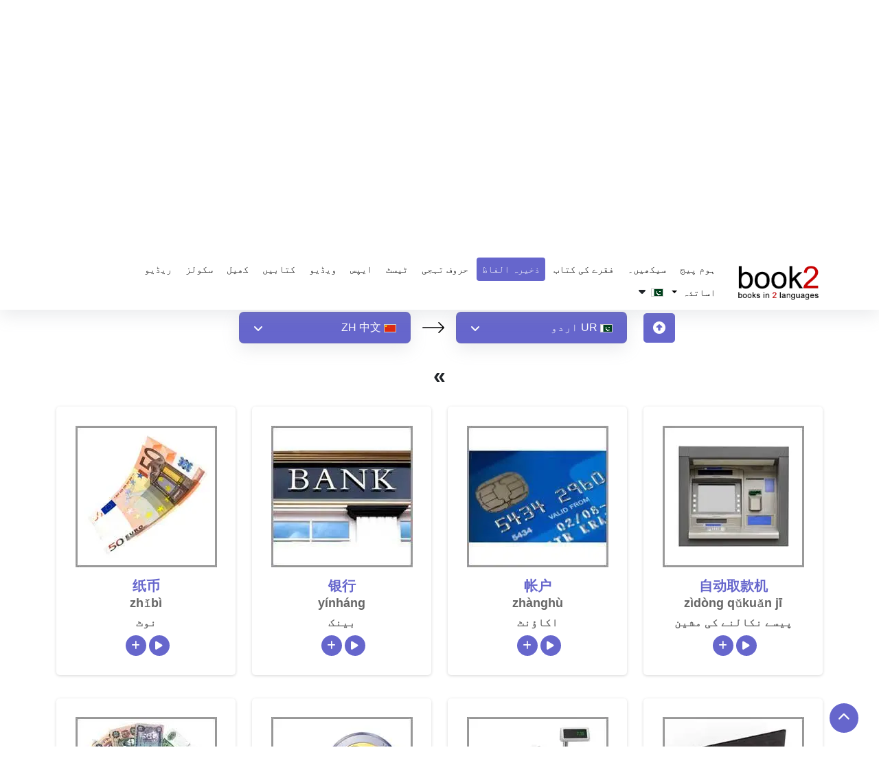

--- FILE ---
content_type: text/html; charset=UTF-8
request_url: https://www.goethe-verlag.com/book2/_VOCAB/UR/URZH/27.HTM
body_size: 20613
content:
<!DOCTYPE html>
<html lang="ur" dir="rtl">
   <head>
      <script type="text/javascript">
         window.addEventListener("load", function () {
           
                (function(w,d,s,l,i){w[l]=w[l]||[];w[l].push({'gtm.start':
                new Date().getTime(),event:'gtm.js'});var f=d.getElementsByTagName(s)[0],
                j=d.createElement(s),dl=l!='dataLayer'?'&l='+l:'';j.async=true;j.src=
                'https://www.googletagmanager.com/gtm.js?id='+i+dl;f.parentNode.insertBefore(j,f);
                })(window,document,'script','dataLayer','GTM-NZM7N8HF'); 
           
         })
      </script>
      <title>الفاظ سیکھیں | اردو » چینی | </title>
      <meta name="description" content="اپنی مادری زبان کا استعمال کرتے ہوئے مفت میں الفاظ سیکھیں! صحیح تلفظ سنیں۔ | اردو » چینی | ">
      <meta name="keywords" content="الفاظ سیکھیں, اردو, چینی, لفظ میں مہارت, کوئز, ٹولز, گیمز, اضافہ, بنیادی, جدید, مشقیں, بہتری | ">
            <meta name="robots" content="index, follow" />
      <meta name="google-site-verification" content="-PNMX3iSRRftcQOyOaNMYyQvHatFhFK29CiFWTrMd2g" />
            <link rel="canonical" href="https://www.goethe-verlag.com/book2/_VOCAB/UR/URZH/27.HTM" />
      <meta name="viewport" content="width=device-width, initial-scale=1">
      <meta charset="utf-8">
      <meta http-equiv="Content-Type" content="text/html; charset=UTF-8">
      
      <!-- <link href="https://fonts.googleapis.com/css2?family=Noto+Sans:wght@100..900&family=Roboto:wght@400;500;700&display=swap" rel="preload" as="style" onload="this.onload=null;this.rel='stylesheet'">
      <noscript>
         <link rel="stylesheet" href="https://fonts.googleapis.com/css2?family=Noto+Sans:wght@100..900&family=Roboto:wght@400;500;700&display=swap">
      </noscript> -->
            <link rel="preload" as="style" href="https://www.goethe-verlag.com/assets/theme/css/plugin/bootstrap-5.3.2.rtl.min.css" onload="this.onload=null;this.rel='stylesheet'">
      <noscript>
         <link rel="stylesheet" href="https://www.goethe-verlag.com/assets/theme/css/plugin/bootstrap-5.3.2.rtl.min.css">
      </noscript>
      <link rel="stylesheet" href="https://www.goethe-verlag.com/assets/theme/css/custom-rtl.css">
            <link rel="preload" href="https://www.goethe-verlag.com/assets/theme/font-awesome/css/all.min.css" as="style" onload="this.onload=null;this.rel='stylesheet'">
      <noscript>
         <link rel="stylesheet" href="https://www.goethe-verlag.com/assets/theme/font-awesome/css/all.min.css">
      </noscript>
            <link rel="stylesheet" href="https://www.goethe-verlag.com/assets/theme/css/custom.css?v=">
      <noscript>
         <link rel="stylesheet" href="https://www.goethe-verlag.com/assets/theme/css/custom.css">
      </noscript>
      <!-- <link href="https://www.goethe-verlag.com/assets/theme/css/plugin/aos.css" rel="stylesheet"> -->
            <link rel="stylesheet" href="https://www.goethe-verlag.com/assets/theme/css/page/style_custom.css">
                  <link rel="stylesheet" href="https://www.goethe-verlag.com/assets/theme/css/page/vocabulary.css">
               </head>
         <body onselectstart="return false" oncopy="return false" data-page="vocabulary">
                  <noscript><iframe src="https://www.googletagmanager.com/ns.html?id=GTM-NZM7N8HF" height="0" width="0" style="display:none;visibility:hidden"></iframe></noscript>
         <!------------------------------------>
         <nav class="navbar navbar-expand-lg bg-white navbar-dark" id="header">
            <div class="container">
               <a data-aos="fade-right" data-aos-delay="200" data-aos-duration="900" aria-label="goethe-verlag-logo" class="navbar-brand" href="/">
               <img fetchpriority="high" alt="goethe-verlag-logo" src="/assets/theme/images/logo/booklogo2.webp" class="logo" width="130px" height="57px" />
               </a>
               <button class="navbar-toggler" type="button" data-bs-toggle="collapse" data-bs-target="#navbarSupportedContent" aria-controls="navbarSupportedContent" aria-expanded="false" aria-label="Toggle navigation">
               <span class="navbar-toggler-icon"></span>
               </button>
               <div class="collapse navbar-collapse" data-aos="fade-left"data-aos-delay="200" data-aos-duration="900"  id="navbarSupportedContent">
                  <ul class="navbar-nav">
                     <li class="nav-item">
                        <a class="nav-link " href="/">
                        ہوم پیج                        </a>
                     </li>
                     <li class="nav-item">
                        <a class="nav-link " href="/book2">
                        سیکھیں۔                        </a>
                     </li>
                     <li class="nav-item">
                        <a class="nav-link " href="https://www.goethe-verlag.com/book2/UR/URZH/URZH002.HTM">
                        فقرے کی کتاب                        </a>
                     </li>
                     <li class="nav-item">
                        <a class="nav-link active" href="https://www.goethe-verlag.com/book2/_VOCAB/UR/URZH/URZH.HTM">ذخیرہ الفاظ</a>
                     </li>
                      <li class="nav-item">
                        <a class="nav-link" href="https://www.50languages.com/ur/learn/alphabet/learn-alphabet/en" target="_blank">حروف تہجی</a>
                     </li>
                     <li class="nav-item">
                        <a class="nav-link " href="/tests/UR">ٹیسٹ</a>
                     </li>
                     <li class="nav-item">
                        <a class="nav-link " href="/app.php">ایپس</a>
                     </li>
                     <li class="nav-item">
                        <a class="nav-link" href="https://www.50languages.com/ur/videos/en" target="_blank">ویڈیو</a>
                     </li>
                     <li class="nav-item">
                        <a class="nav-link" href="https://www.50languages.com/language-books" target="_blank">کتابیں</a>
                     </li>
                     <li class="nav-item">
                        <a class="nav-link" href="https://www.50languages.com/puzzles/" target="_blank">کھیل</a>
                     </li>
                     <li class="nav-item">
                        <a class="nav-link" href="https://www.50languages.com/schools/" target="_blank">سکولز</a>
                     </li>
                     <li class="nav-item">
                        <a class="nav-link" href="https://www.50languages.com/radiostations/" target="_blank">ریڈیو</a>
                     </li>

                     <li class="nav-item dropdown">
          <a href="#" class="dropdown-toggle nav-link" id="navbarDropdown" role="button" data-bs-toggle="dropdown" aria-expanded="false">
            اساتذہ          </a>
          <ul class="dropdown-menu" aria-labelledby="navbarDropdown">
            <li><a class="dropdown-item" target="_blank" href="https://www.50languages.com/find_a_teacher">Find a teacher</a>
                                 </li>
                                 <li><a target="_blank" class="dropdown-item" href="https://www.50languages.com/become_a_teacher">Become a teacher</a>
                                 </li>
          </ul>
        </li>
                     
                                          <li class="nav-item">
                        <button class="flags-dropdown nav-link text-dark nav-link p-0 my-1">
                                                <img alt="site-language" src="/assets/theme/images/flags/images_18x12/ur.png" width="18px" height="12px">&nbsp;
                        <i class="fa fa-caret-down" id="drop_over" aria-hidden="true"></i>
                        </button>
                        <ul class="sub-menu site_language_dropdown" style="display: none;">
   <li>
      <ul class="px-0 dropdown-mega-sub-nav lang-headd-dropp" id ="languageList">
      </ul>
   </li>
</ul>
<script>
   document.addEventListener("DOMContentLoaded", function() {
      var siteLangsHTML = "\r\n            <li>\r\n                <a href=\"\/book2\/_VOCAB\/AD\/ADZH\/27.HTM\" rel=\"nofollow\" class=\"nav-link p-0 my-1\">\r\n                   \r\n                        <img width=\"18px\" height=\"12px\" alt=\"\u0430\u0434\u044b\u0433\u0430\u0431\u0437\u044d\" src=\"https:\/\/www.goethe-verlag.com\/assets\/theme\/images\/flags\/images_18x12\/ad.png\">\r\n                        &nbsp;<strong>AD<\/strong> \u0430\u0434\u044b\u0433\u0430\u0431\u0437\u044d\r\n                    \r\n                <\/a>\r\n            <\/li>\r\n            <li>\r\n                <a href=\"\/book2\/_VOCAB\/AF\/AFZH\/27.HTM\" rel=\"nofollow\" class=\"nav-link p-0 my-1\">\r\n                   \r\n                        <img width=\"18px\" height=\"12px\" alt=\"Afrikaans\" src=\"https:\/\/www.goethe-verlag.com\/assets\/theme\/images\/flags\/images_18x12\/af.png\">\r\n                        &nbsp;<strong>AF<\/strong> Afrikaans\r\n                    \r\n                <\/a>\r\n            <\/li>\r\n            <li>\r\n                <a href=\"\/book2\/_VOCAB\/AM\/AMZH\/27.HTM\" rel=\"nofollow\" class=\"nav-link p-0 my-1\">\r\n                   \r\n                        <img width=\"18px\" height=\"12px\" alt=\"\u12a0\u121b\u122d\u129b\" src=\"https:\/\/www.goethe-verlag.com\/assets\/theme\/images\/flags\/images_18x12\/am.png\">\r\n                        &nbsp;<strong>AM<\/strong> \u12a0\u121b\u122d\u129b\r\n                    \r\n                <\/a>\r\n            <\/li>\r\n            <li>\r\n                <a href=\"\/book2\/_VOCAB\/AR\/ARZH\/27.HTM\" rel=\"nofollow\" class=\"nav-link p-0 my-1\">\r\n                   \r\n                        <img width=\"18px\" height=\"12px\" alt=\"\u0627\u0644\u0639\u0631\u0628\u064a\u0629\" src=\"https:\/\/www.goethe-verlag.com\/assets\/theme\/images\/flags\/images_18x12\/ar.png\">\r\n                        &nbsp;<strong>AR<\/strong> \u0627\u0644\u0639\u0631\u0628\u064a\u0629\r\n                    \r\n                <\/a>\r\n            <\/li>\r\n            <li>\r\n                <a href=\"\/book2\/_VOCAB\/BE\/BEZH\/27.HTM\" rel=\"nofollow\" class=\"nav-link p-0 my-1\">\r\n                   \r\n                        <img width=\"18px\" height=\"12px\" alt=\"\u0431\u0435\u043b\u0430\u0440\u0443\u0441\u043a\u0430\u044f\" src=\"https:\/\/www.goethe-verlag.com\/assets\/theme\/images\/flags\/images_18x12\/be.png\">\r\n                        &nbsp;<strong>BE<\/strong> \u0431\u0435\u043b\u0430\u0440\u0443\u0441\u043a\u0430\u044f\r\n                    \r\n                <\/a>\r\n            <\/li>\r\n            <li>\r\n                <a href=\"\/book2\/_VOCAB\/BG\/BGZH\/27.HTM\" rel=\"nofollow\" class=\"nav-link p-0 my-1\">\r\n                   \r\n                        <img width=\"18px\" height=\"12px\" alt=\"\u0431\u044a\u043b\u0433\u0430\u0440\u0441\u043a\u0438\" src=\"https:\/\/www.goethe-verlag.com\/assets\/theme\/images\/flags\/images_18x12\/bg.png\">\r\n                        &nbsp;<strong>BG<\/strong> \u0431\u044a\u043b\u0433\u0430\u0440\u0441\u043a\u0438\r\n                    \r\n                <\/a>\r\n            <\/li>\r\n            <li>\r\n                <a href=\"\/book2\/_VOCAB\/BN\/BNZH\/27.HTM\" rel=\"nofollow\" class=\"nav-link p-0 my-1\">\r\n                   \r\n                        <img width=\"18px\" height=\"12px\" alt=\"\u09ac\u09be\u0982\u09b2\u09be\" src=\"https:\/\/www.goethe-verlag.com\/assets\/theme\/images\/flags\/images_18x12\/bn.png\">\r\n                        &nbsp;<strong>BN<\/strong> \u09ac\u09be\u0982\u09b2\u09be\r\n                    \r\n                <\/a>\r\n            <\/li>\r\n            <li>\r\n                <a href=\"\/book2\/_VOCAB\/BS\/BSZH\/27.HTM\" rel=\"nofollow\" class=\"nav-link p-0 my-1\">\r\n                   \r\n                        <img width=\"18px\" height=\"12px\" alt=\"bosanski\" src=\"https:\/\/www.goethe-verlag.com\/assets\/theme\/images\/flags\/images_18x12\/bs.png\">\r\n                        &nbsp;<strong>BS<\/strong> bosanski\r\n                    \r\n                <\/a>\r\n            <\/li>\r\n            <li>\r\n                <a href=\"\/book2\/_VOCAB\/CA\/CAZH\/27.HTM\" rel=\"nofollow\" class=\"nav-link p-0 my-1\">\r\n                   \r\n                        <img width=\"18px\" height=\"12px\" alt=\"catal\u00e0\" src=\"https:\/\/www.goethe-verlag.com\/assets\/theme\/images\/flags\/images_18x12\/ca.png\">\r\n                        &nbsp;<strong>CA<\/strong> catal\u00e0\r\n                    \r\n                <\/a>\r\n            <\/li>\r\n            <li>\r\n                <a href=\"\/book2\/_VOCAB\/CS\/CSZH\/27.HTM\" rel=\"nofollow\" class=\"nav-link p-0 my-1\">\r\n                   \r\n                        <img width=\"18px\" height=\"12px\" alt=\"\u010de\u0161tina\" src=\"https:\/\/www.goethe-verlag.com\/assets\/theme\/images\/flags\/images_18x12\/cs.png\">\r\n                        &nbsp;<strong>CS<\/strong> \u010de\u0161tina\r\n                    \r\n                <\/a>\r\n            <\/li>\r\n            <li>\r\n                <a href=\"\/book2\/_VOCAB\/DA\/DAZH\/27.HTM\" rel=\"nofollow\" class=\"nav-link p-0 my-1\">\r\n                   \r\n                        <img width=\"18px\" height=\"12px\" alt=\"dansk\" src=\"https:\/\/www.goethe-verlag.com\/assets\/theme\/images\/flags\/images_18x12\/da.png\">\r\n                        &nbsp;<strong>DA<\/strong> dansk\r\n                    \r\n                <\/a>\r\n            <\/li>\r\n            <li>\r\n                <a href=\"\/book2\/_VOCAB\/DE\/DEZH\/27.HTM\" rel=\"nofollow\" class=\"nav-link p-0 my-1\">\r\n                   \r\n                        <img width=\"18px\" height=\"12px\" alt=\"Deutsch\" src=\"https:\/\/www.goethe-verlag.com\/assets\/theme\/images\/flags\/images_18x12\/de.png\">\r\n                        &nbsp;<strong>DE<\/strong> Deutsch\r\n                    \r\n                <\/a>\r\n            <\/li>\r\n            <li>\r\n                <a href=\"\/book2\/_VOCAB\/EL\/ELZH\/27.HTM\" rel=\"nofollow\" class=\"nav-link p-0 my-1\">\r\n                   \r\n                        <img width=\"18px\" height=\"12px\" alt=\"\u03b5\u03bb\u03bb\u03b7\u03bd\u03b9\u03ba\u03ac\" src=\"https:\/\/www.goethe-verlag.com\/assets\/theme\/images\/flags\/images_18x12\/el.png\">\r\n                        &nbsp;<strong>EL<\/strong> \u03b5\u03bb\u03bb\u03b7\u03bd\u03b9\u03ba\u03ac\r\n                    \r\n                <\/a>\r\n            <\/li>\r\n            <li>\r\n                <a href=\"\/book2\/_VOCAB\/EM\/EMZH\/27.HTM\" rel=\"nofollow\" class=\"nav-link p-0 my-1\">\r\n                   \r\n                        <img width=\"18px\" height=\"12px\" alt=\"English US\" src=\"https:\/\/www.goethe-verlag.com\/assets\/theme\/images\/flags\/images_18x12\/em.png\">\r\n                        &nbsp;<strong>EM<\/strong> English US\r\n                    \r\n                <\/a>\r\n            <\/li>\r\n            <li>\r\n                <a href=\"\/book2\/_VOCAB\/EN\/ENZH\/27.HTM\" rel=\"nofollow\" class=\"nav-link p-0 my-1\">\r\n                   \r\n                        <img width=\"18px\" height=\"12px\" alt=\"English UK\" src=\"https:\/\/www.goethe-verlag.com\/assets\/theme\/images\/flags\/images_18x12\/en.png\">\r\n                        &nbsp;<strong>EN<\/strong> English UK\r\n                    \r\n                <\/a>\r\n            <\/li>\r\n            <li>\r\n                <a href=\"\/book2\/_VOCAB\/EO\/EOZH\/27.HTM\" rel=\"nofollow\" class=\"nav-link p-0 my-1\">\r\n                   \r\n                        <img width=\"18px\" height=\"12px\" alt=\"esperanto\" src=\"https:\/\/www.goethe-verlag.com\/assets\/theme\/images\/flags\/images_18x12\/eo.png\">\r\n                        &nbsp;<strong>EO<\/strong> esperanto\r\n                    \r\n                <\/a>\r\n            <\/li>\r\n            <li>\r\n                <a href=\"\/book2\/_VOCAB\/ES\/ESZH\/27.HTM\" rel=\"nofollow\" class=\"nav-link p-0 my-1\">\r\n                   \r\n                        <img width=\"18px\" height=\"12px\" alt=\"espa\u00f1ol\" src=\"https:\/\/www.goethe-verlag.com\/assets\/theme\/images\/flags\/images_18x12\/es.png\">\r\n                        &nbsp;<strong>ES<\/strong> espa\u00f1ol\r\n                    \r\n                <\/a>\r\n            <\/li>\r\n            <li>\r\n                <a href=\"\/book2\/_VOCAB\/ET\/ETZH\/27.HTM\" rel=\"nofollow\" class=\"nav-link p-0 my-1\">\r\n                   \r\n                        <img width=\"18px\" height=\"12px\" alt=\"eesti\" src=\"https:\/\/www.goethe-verlag.com\/assets\/theme\/images\/flags\/images_18x12\/et.png\">\r\n                        &nbsp;<strong>ET<\/strong> eesti\r\n                    \r\n                <\/a>\r\n            <\/li>\r\n            <li>\r\n                <a href=\"\/book2\/_VOCAB\/FA\/FAZH\/27.HTM\" rel=\"nofollow\" class=\"nav-link p-0 my-1\">\r\n                   \r\n                        <img width=\"18px\" height=\"12px\" alt=\"\u0641\u0627\u0631\u0633\u06cc\" src=\"https:\/\/www.goethe-verlag.com\/assets\/theme\/images\/flags\/images_18x12\/fa.png\">\r\n                        &nbsp;<strong>FA<\/strong> \u0641\u0627\u0631\u0633\u06cc\r\n                    \r\n                <\/a>\r\n            <\/li>\r\n            <li>\r\n                <a href=\"\/book2\/_VOCAB\/FI\/FIZH\/27.HTM\" rel=\"nofollow\" class=\"nav-link p-0 my-1\">\r\n                   \r\n                        <img width=\"18px\" height=\"12px\" alt=\"suomi\" src=\"https:\/\/www.goethe-verlag.com\/assets\/theme\/images\/flags\/images_18x12\/fi.png\">\r\n                        &nbsp;<strong>FI<\/strong> suomi\r\n                    \r\n                <\/a>\r\n            <\/li>\r\n            <li>\r\n                <a href=\"\/book2\/_VOCAB\/FR\/FRZH\/27.HTM\" rel=\"nofollow\" class=\"nav-link p-0 my-1\">\r\n                   \r\n                        <img width=\"18px\" height=\"12px\" alt=\"fran\u00e7ais\" src=\"https:\/\/www.goethe-verlag.com\/assets\/theme\/images\/flags\/images_18x12\/fr.png\">\r\n                        &nbsp;<strong>FR<\/strong> fran\u00e7ais\r\n                    \r\n                <\/a>\r\n            <\/li>\r\n            <li>\r\n                <a href=\"\/book2\/_VOCAB\/HE\/HEZH\/27.HTM\" rel=\"nofollow\" class=\"nav-link p-0 my-1\">\r\n                   \r\n                        <img width=\"18px\" height=\"12px\" alt=\"\u05e2\u05d1\u05e8\u05d9\u05ea\" src=\"https:\/\/www.goethe-verlag.com\/assets\/theme\/images\/flags\/images_18x12\/he.png\">\r\n                        &nbsp;<strong>HE<\/strong> \u05e2\u05d1\u05e8\u05d9\u05ea\r\n                    \r\n                <\/a>\r\n            <\/li>\r\n            <li>\r\n                <a href=\"\/book2\/_VOCAB\/HI\/HIZH\/27.HTM\" rel=\"nofollow\" class=\"nav-link p-0 my-1\">\r\n                   \r\n                        <img width=\"18px\" height=\"12px\" alt=\"\u0939\u093f\u0928\u094d\u0926\u0940\" src=\"https:\/\/www.goethe-verlag.com\/assets\/theme\/images\/flags\/images_18x12\/hi.png\">\r\n                        &nbsp;<strong>HI<\/strong> \u0939\u093f\u0928\u094d\u0926\u0940\r\n                    \r\n                <\/a>\r\n            <\/li>\r\n            <li>\r\n                <a href=\"\/book2\/_VOCAB\/HR\/HRZH\/27.HTM\" rel=\"nofollow\" class=\"nav-link p-0 my-1\">\r\n                   \r\n                        <img width=\"18px\" height=\"12px\" alt=\"hrvatski\" src=\"https:\/\/www.goethe-verlag.com\/assets\/theme\/images\/flags\/images_18x12\/hr.png\">\r\n                        &nbsp;<strong>HR<\/strong> hrvatski\r\n                    \r\n                <\/a>\r\n            <\/li>\r\n            <li>\r\n                <a href=\"\/book2\/_VOCAB\/HU\/HUZH\/27.HTM\" rel=\"nofollow\" class=\"nav-link p-0 my-1\">\r\n                   \r\n                        <img width=\"18px\" height=\"12px\" alt=\"magyar\" src=\"https:\/\/www.goethe-verlag.com\/assets\/theme\/images\/flags\/images_18x12\/hu.png\">\r\n                        &nbsp;<strong>HU<\/strong> magyar\r\n                    \r\n                <\/a>\r\n            <\/li>\r\n            <li>\r\n                <a href=\"\/book2\/_VOCAB\/HY\/HYZH\/27.HTM\" rel=\"nofollow\" class=\"nav-link p-0 my-1\">\r\n                   \r\n                        <img width=\"18px\" height=\"12px\" alt=\"\u0570\u0561\u0575\u0565\u0580\u0565\u0576\" src=\"https:\/\/www.goethe-verlag.com\/assets\/theme\/images\/flags\/images_18x12\/hy.png\">\r\n                        &nbsp;<strong>HY<\/strong> \u0570\u0561\u0575\u0565\u0580\u0565\u0576\r\n                    \r\n                <\/a>\r\n            <\/li>\r\n            <li>\r\n                <a href=\"\/book2\/_VOCAB\/ID\/IDZH\/27.HTM\" rel=\"nofollow\" class=\"nav-link p-0 my-1\">\r\n                   \r\n                        <img width=\"18px\" height=\"12px\" alt=\"bahasa Indonesia\" src=\"https:\/\/www.goethe-verlag.com\/assets\/theme\/images\/flags\/images_18x12\/id.png\">\r\n                        &nbsp;<strong>ID<\/strong> bahasa Indonesia\r\n                    \r\n                <\/a>\r\n            <\/li>\r\n            <li>\r\n                <a href=\"\/book2\/_VOCAB\/IT\/ITZH\/27.HTM\" rel=\"nofollow\" class=\"nav-link p-0 my-1\">\r\n                   \r\n                        <img width=\"18px\" height=\"12px\" alt=\"italiano\" src=\"https:\/\/www.goethe-verlag.com\/assets\/theme\/images\/flags\/images_18x12\/it.png\">\r\n                        &nbsp;<strong>IT<\/strong> italiano\r\n                    \r\n                <\/a>\r\n            <\/li>\r\n            <li>\r\n                <a href=\"\/book2\/_VOCAB\/JA\/JAZH\/27.HTM\" rel=\"nofollow\" class=\"nav-link p-0 my-1\">\r\n                   \r\n                        <img width=\"18px\" height=\"12px\" alt=\"\u65e5\u672c\u8a9e\" src=\"https:\/\/www.goethe-verlag.com\/assets\/theme\/images\/flags\/images_18x12\/ja.png\">\r\n                        &nbsp;<strong>JA<\/strong> \u65e5\u672c\u8a9e\r\n                    \r\n                <\/a>\r\n            <\/li>\r\n            <li>\r\n                <a href=\"\/book2\/_VOCAB\/KA\/KAZH\/27.HTM\" rel=\"nofollow\" class=\"nav-link p-0 my-1\">\r\n                   \r\n                        <img width=\"18px\" height=\"12px\" alt=\"\u10e5\u10d0\u10e0\u10d7\u10e3\u10da\u10d8\" src=\"https:\/\/www.goethe-verlag.com\/assets\/theme\/images\/flags\/images_18x12\/ka.png\">\r\n                        &nbsp;<strong>KA<\/strong> \u10e5\u10d0\u10e0\u10d7\u10e3\u10da\u10d8\r\n                    \r\n                <\/a>\r\n            <\/li>\r\n            <li>\r\n                <a href=\"\/book2\/_VOCAB\/KK\/KKZH\/27.HTM\" rel=\"nofollow\" class=\"nav-link p-0 my-1\">\r\n                   \r\n                        <img width=\"18px\" height=\"12px\" alt=\"\u049b\u0430\u0437\u0430\u049b\u0448\u0430\" src=\"https:\/\/www.goethe-verlag.com\/assets\/theme\/images\/flags\/images_18x12\/kk.png\">\r\n                        &nbsp;<strong>KK<\/strong> \u049b\u0430\u0437\u0430\u049b\u0448\u0430\r\n                    \r\n                <\/a>\r\n            <\/li>\r\n            <li>\r\n                <a href=\"\/book2\/_VOCAB\/KN\/KNZH\/27.HTM\" rel=\"nofollow\" class=\"nav-link p-0 my-1\">\r\n                   \r\n                        <img width=\"18px\" height=\"12px\" alt=\"\u0c95\u0ca8\u0ccd\u0ca8\u0ca1\" src=\"https:\/\/www.goethe-verlag.com\/assets\/theme\/images\/flags\/images_18x12\/kn.png\">\r\n                        &nbsp;<strong>KN<\/strong> \u0c95\u0ca8\u0ccd\u0ca8\u0ca1\r\n                    \r\n                <\/a>\r\n            <\/li>\r\n            <li>\r\n                <a href=\"\/book2\/_VOCAB\/KO\/KOZH\/27.HTM\" rel=\"nofollow\" class=\"nav-link p-0 my-1\">\r\n                   \r\n                        <img width=\"18px\" height=\"12px\" alt=\"\ud55c\uad6d\uc5b4\" src=\"https:\/\/www.goethe-verlag.com\/assets\/theme\/images\/flags\/images_18x12\/ko.png\">\r\n                        &nbsp;<strong>KO<\/strong> \ud55c\uad6d\uc5b4\r\n                    \r\n                <\/a>\r\n            <\/li>\r\n            <li>\r\n                <a href=\"\/book2\/_VOCAB\/LT\/LTZH\/27.HTM\" rel=\"nofollow\" class=\"nav-link p-0 my-1\">\r\n                   \r\n                        <img width=\"18px\" height=\"12px\" alt=\"lietuvi\u0173\" src=\"https:\/\/www.goethe-verlag.com\/assets\/theme\/images\/flags\/images_18x12\/lt.png\">\r\n                        &nbsp;<strong>LT<\/strong> lietuvi\u0173\r\n                    \r\n                <\/a>\r\n            <\/li>\r\n            <li>\r\n                <a href=\"\/book2\/_VOCAB\/LV\/LVZH\/27.HTM\" rel=\"nofollow\" class=\"nav-link p-0 my-1\">\r\n                   \r\n                        <img width=\"18px\" height=\"12px\" alt=\"latvie\u0161u\" src=\"https:\/\/www.goethe-verlag.com\/assets\/theme\/images\/flags\/images_18x12\/lv.png\">\r\n                        &nbsp;<strong>LV<\/strong> latvie\u0161u\r\n                    \r\n                <\/a>\r\n            <\/li>\r\n            <li>\r\n                <a href=\"\/book2\/_VOCAB\/MK\/MKZH\/27.HTM\" rel=\"nofollow\" class=\"nav-link p-0 my-1\">\r\n                   \r\n                        <img width=\"18px\" height=\"12px\" alt=\"\u043c\u0430\u043a\u0435\u0434\u043e\u043d\u0441\u043a\u0438\" src=\"https:\/\/www.goethe-verlag.com\/assets\/theme\/images\/flags\/images_18x12\/mk.png\">\r\n                        &nbsp;<strong>MK<\/strong> \u043c\u0430\u043a\u0435\u0434\u043e\u043d\u0441\u043a\u0438\r\n                    \r\n                <\/a>\r\n            <\/li>\r\n            <li>\r\n                <a href=\"\/book2\/_VOCAB\/MR\/MRZH\/27.HTM\" rel=\"nofollow\" class=\"nav-link p-0 my-1\">\r\n                   \r\n                        <img width=\"18px\" height=\"12px\" alt=\"\u092e\u0930\u093e\u0920\u0940\" src=\"https:\/\/www.goethe-verlag.com\/assets\/theme\/images\/flags\/images_18x12\/mr.png\">\r\n                        &nbsp;<strong>MR<\/strong> \u092e\u0930\u093e\u0920\u0940\r\n                    \r\n                <\/a>\r\n            <\/li>\r\n            <li>\r\n                <a href=\"\/book2\/_VOCAB\/NL\/NLZH\/27.HTM\" rel=\"nofollow\" class=\"nav-link p-0 my-1\">\r\n                   \r\n                        <img width=\"18px\" height=\"12px\" alt=\"Nederlands\" src=\"https:\/\/www.goethe-verlag.com\/assets\/theme\/images\/flags\/images_18x12\/nl.png\">\r\n                        &nbsp;<strong>NL<\/strong> Nederlands\r\n                    \r\n                <\/a>\r\n            <\/li>\r\n            <li>\r\n                <a href=\"\/book2\/_VOCAB\/NN\/NNZH\/27.HTM\" rel=\"nofollow\" class=\"nav-link p-0 my-1\">\r\n                   \r\n                        <img width=\"18px\" height=\"12px\" alt=\"nynorsk\" src=\"https:\/\/www.goethe-verlag.com\/assets\/theme\/images\/flags\/images_18x12\/nn.png\">\r\n                        &nbsp;<strong>NN<\/strong> nynorsk\r\n                    \r\n                <\/a>\r\n            <\/li>\r\n            <li>\r\n                <a href=\"\/book2\/_VOCAB\/NO\/NOZH\/27.HTM\" rel=\"nofollow\" class=\"nav-link p-0 my-1\">\r\n                   \r\n                        <img width=\"18px\" height=\"12px\" alt=\"norsk\" src=\"https:\/\/www.goethe-verlag.com\/assets\/theme\/images\/flags\/images_18x12\/no.png\">\r\n                        &nbsp;<strong>NO<\/strong> norsk\r\n                    \r\n                <\/a>\r\n            <\/li>\r\n            <li>\r\n                <a href=\"\/book2\/_VOCAB\/PA\/PAZH\/27.HTM\" rel=\"nofollow\" class=\"nav-link p-0 my-1\">\r\n                   \r\n                        <img width=\"18px\" height=\"12px\" alt=\"\u0a2a\u0a70\u0a1c\u0a3e\u0a2c\u0a40\" src=\"https:\/\/www.goethe-verlag.com\/assets\/theme\/images\/flags\/images_18x12\/pa.png\">\r\n                        &nbsp;<strong>PA<\/strong> \u0a2a\u0a70\u0a1c\u0a3e\u0a2c\u0a40\r\n                    \r\n                <\/a>\r\n            <\/li>\r\n            <li>\r\n                <a href=\"\/book2\/_VOCAB\/PL\/PLZH\/27.HTM\" rel=\"nofollow\" class=\"nav-link p-0 my-1\">\r\n                   \r\n                        <img width=\"18px\" height=\"12px\" alt=\"polski\" src=\"https:\/\/www.goethe-verlag.com\/assets\/theme\/images\/flags\/images_18x12\/pl.png\">\r\n                        &nbsp;<strong>PL<\/strong> polski\r\n                    \r\n                <\/a>\r\n            <\/li>\r\n            <li>\r\n                <a href=\"\/book2\/_VOCAB\/PT\/PTZH\/27.HTM\" rel=\"nofollow\" class=\"nav-link p-0 my-1\">\r\n                   \r\n                        <img width=\"18px\" height=\"12px\" alt=\"portugu\u00eas PT\" src=\"https:\/\/www.goethe-verlag.com\/assets\/theme\/images\/flags\/images_18x12\/pt.png\">\r\n                        &nbsp;<strong>PT<\/strong> portugu\u00eas PT\r\n                    \r\n                <\/a>\r\n            <\/li>\r\n            <li>\r\n                <a href=\"\/book2\/_VOCAB\/PX\/PXZH\/27.HTM\" rel=\"nofollow\" class=\"nav-link p-0 my-1\">\r\n                   \r\n                        <img width=\"18px\" height=\"12px\" alt=\"portugu\u00eas BR\" src=\"https:\/\/www.goethe-verlag.com\/assets\/theme\/images\/flags\/images_18x12\/px.png\">\r\n                        &nbsp;<strong>PX<\/strong> portugu\u00eas BR\r\n                    \r\n                <\/a>\r\n            <\/li>\r\n            <li>\r\n                <a href=\"\/book2\/_VOCAB\/RO\/ROZH\/27.HTM\" rel=\"nofollow\" class=\"nav-link p-0 my-1\">\r\n                   \r\n                        <img width=\"18px\" height=\"12px\" alt=\"rom\u00e2n\u0103\" src=\"https:\/\/www.goethe-verlag.com\/assets\/theme\/images\/flags\/images_18x12\/ro.png\">\r\n                        &nbsp;<strong>RO<\/strong> rom\u00e2n\u0103\r\n                    \r\n                <\/a>\r\n            <\/li>\r\n            <li>\r\n                <a href=\"\/book2\/_VOCAB\/RU\/RUZH\/27.HTM\" rel=\"nofollow\" class=\"nav-link p-0 my-1\">\r\n                   \r\n                        <img width=\"18px\" height=\"12px\" alt=\"\u0440\u0443\u0441\u0441\u043a\u0438\u0439\" src=\"https:\/\/www.goethe-verlag.com\/assets\/theme\/images\/flags\/images_18x12\/ru.png\">\r\n                        &nbsp;<strong>RU<\/strong> \u0440\u0443\u0441\u0441\u043a\u0438\u0439\r\n                    \r\n                <\/a>\r\n            <\/li>\r\n            <li>\r\n                <a href=\"\/book2\/_VOCAB\/SK\/SKZH\/27.HTM\" rel=\"nofollow\" class=\"nav-link p-0 my-1\">\r\n                   \r\n                        <img width=\"18px\" height=\"12px\" alt=\"sloven\u010dina\" src=\"https:\/\/www.goethe-verlag.com\/assets\/theme\/images\/flags\/images_18x12\/sk.png\">\r\n                        &nbsp;<strong>SK<\/strong> sloven\u010dina\r\n                    \r\n                <\/a>\r\n            <\/li>\r\n            <li>\r\n                <a href=\"\/book2\/_VOCAB\/SL\/SLZH\/27.HTM\" rel=\"nofollow\" class=\"nav-link p-0 my-1\">\r\n                   \r\n                        <img width=\"18px\" height=\"12px\" alt=\"sloven\u0161\u010dina\" src=\"https:\/\/www.goethe-verlag.com\/assets\/theme\/images\/flags\/images_18x12\/sl.png\">\r\n                        &nbsp;<strong>SL<\/strong> sloven\u0161\u010dina\r\n                    \r\n                <\/a>\r\n            <\/li>\r\n            <li>\r\n                <a href=\"\/book2\/_VOCAB\/SQ\/SQZH\/27.HTM\" rel=\"nofollow\" class=\"nav-link p-0 my-1\">\r\n                   \r\n                        <img width=\"18px\" height=\"12px\" alt=\"Shqip\" src=\"https:\/\/www.goethe-verlag.com\/assets\/theme\/images\/flags\/images_18x12\/sq.png\">\r\n                        &nbsp;<strong>SQ<\/strong> Shqip\r\n                    \r\n                <\/a>\r\n            <\/li>\r\n            <li>\r\n                <a href=\"\/book2\/_VOCAB\/SR\/SRZH\/27.HTM\" rel=\"nofollow\" class=\"nav-link p-0 my-1\">\r\n                   \r\n                        <img width=\"18px\" height=\"12px\" alt=\"\u0441\u0440\u043f\u0441\u043a\u0438\" src=\"https:\/\/www.goethe-verlag.com\/assets\/theme\/images\/flags\/images_18x12\/sr.png\">\r\n                        &nbsp;<strong>SR<\/strong> \u0441\u0440\u043f\u0441\u043a\u0438\r\n                    \r\n                <\/a>\r\n            <\/li>\r\n            <li>\r\n                <a href=\"\/book2\/_VOCAB\/SV\/SVZH\/27.HTM\" rel=\"nofollow\" class=\"nav-link p-0 my-1\">\r\n                   \r\n                        <img width=\"18px\" height=\"12px\" alt=\"svenska\" src=\"https:\/\/www.goethe-verlag.com\/assets\/theme\/images\/flags\/images_18x12\/sv.png\">\r\n                        &nbsp;<strong>SV<\/strong> svenska\r\n                    \r\n                <\/a>\r\n            <\/li>\r\n            <li>\r\n                <a href=\"\/book2\/_VOCAB\/TA\/TAZH\/27.HTM\" rel=\"nofollow\" class=\"nav-link p-0 my-1\">\r\n                   \r\n                        <img width=\"18px\" height=\"12px\" alt=\"\u0ba4\u0bae\u0bbf\u0bb4\u0bcd\" src=\"https:\/\/www.goethe-verlag.com\/assets\/theme\/images\/flags\/images_18x12\/ta.png\">\r\n                        &nbsp;<strong>TA<\/strong> \u0ba4\u0bae\u0bbf\u0bb4\u0bcd\r\n                    \r\n                <\/a>\r\n            <\/li>\r\n            <li>\r\n                <a href=\"\/book2\/_VOCAB\/TE\/TEZH\/27.HTM\" rel=\"nofollow\" class=\"nav-link p-0 my-1\">\r\n                   \r\n                        <img width=\"18px\" height=\"12px\" alt=\"\u0c24\u0c46\u0c32\u0c41\u0c17\u0c41\" src=\"https:\/\/www.goethe-verlag.com\/assets\/theme\/images\/flags\/images_18x12\/te.png\">\r\n                        &nbsp;<strong>TE<\/strong> \u0c24\u0c46\u0c32\u0c41\u0c17\u0c41\r\n                    \r\n                <\/a>\r\n            <\/li>\r\n            <li>\r\n                <a href=\"\/book2\/_VOCAB\/TH\/THZH\/27.HTM\" rel=\"nofollow\" class=\"nav-link p-0 my-1\">\r\n                   \r\n                        <img width=\"18px\" height=\"12px\" alt=\"\u0e20\u0e32\u0e29\u0e32\u0e44\u0e17\u0e22\" src=\"https:\/\/www.goethe-verlag.com\/assets\/theme\/images\/flags\/images_18x12\/th.png\">\r\n                        &nbsp;<strong>TH<\/strong> \u0e20\u0e32\u0e29\u0e32\u0e44\u0e17\u0e22\r\n                    \r\n                <\/a>\r\n            <\/li>\r\n            <li>\r\n                <a href=\"\/book2\/_VOCAB\/TI\/TIZH\/27.HTM\" rel=\"nofollow\" class=\"nav-link p-0 my-1\">\r\n                   \r\n                        <img width=\"18px\" height=\"12px\" alt=\"\u1275\u130d\u122d\u129b\" src=\"https:\/\/www.goethe-verlag.com\/assets\/theme\/images\/flags\/images_18x12\/ti.png\">\r\n                        &nbsp;<strong>TI<\/strong> \u1275\u130d\u122d\u129b\r\n                    \r\n                <\/a>\r\n            <\/li>\r\n            <li>\r\n                <a href=\"\/book2\/_VOCAB\/TR\/TRZH\/27.HTM\" rel=\"nofollow\" class=\"nav-link p-0 my-1\">\r\n                   \r\n                        <img width=\"18px\" height=\"12px\" alt=\"T\u00fcrk\u00e7e\" src=\"https:\/\/www.goethe-verlag.com\/assets\/theme\/images\/flags\/images_18x12\/tr.png\">\r\n                        &nbsp;<strong>TR<\/strong> T\u00fcrk\u00e7e\r\n                    \r\n                <\/a>\r\n            <\/li>\r\n            <li>\r\n                <a href=\"\/book2\/_VOCAB\/UK\/UKZH\/27.HTM\" rel=\"nofollow\" class=\"nav-link p-0 my-1\">\r\n                   \r\n                        <img width=\"18px\" height=\"12px\" alt=\"\u0443\u043a\u0440\u0430\u0457\u043d\u0441\u044c\u043a\u0430\" src=\"https:\/\/www.goethe-verlag.com\/assets\/theme\/images\/flags\/images_18x12\/uk.png\">\r\n                        &nbsp;<strong>UK<\/strong> \u0443\u043a\u0440\u0430\u0457\u043d\u0441\u044c\u043a\u0430\r\n                    \r\n                <\/a>\r\n            <\/li>\r\n            <li>\r\n                <a href=\"\/book2\/_VOCAB\/UR\/URZH\/27.HTM\" rel=\"nofollow\" class=\"nav-link p-0 my-1\">\r\n                   \r\n                        <img width=\"18px\" height=\"12px\" alt=\"\u0627\u0631\u062f\u0648\" src=\"https:\/\/www.goethe-verlag.com\/assets\/theme\/images\/flags\/images_18x12\/ur.png\">\r\n                        &nbsp;<strong>UR<\/strong> \u0627\u0631\u062f\u0648\r\n                    \r\n                <\/a>\r\n            <\/li>\r\n            <li>\r\n                <a href=\"\/book2\/_VOCAB\/VI\/VIZH\/27.HTM\" rel=\"nofollow\" class=\"nav-link p-0 my-1\">\r\n                   \r\n                        <img width=\"18px\" height=\"12px\" alt=\"Ti\u1ebfng Vi\u1ec7t\" src=\"https:\/\/www.goethe-verlag.com\/assets\/theme\/images\/flags\/images_18x12\/vi.png\">\r\n                        &nbsp;<strong>VI<\/strong> Ti\u1ebfng Vi\u1ec7t\r\n                    \r\n                <\/a>\r\n            <\/li>\r\n            <li>\r\n                <a href=\"\/book2\/_VOCAB\/ZH\/ZHUR\/ZHUR.HTM\" rel=\"nofollow\" class=\"nav-link p-0 my-1\">\r\n                   \r\n                        <img width=\"18px\" height=\"12px\" alt=\"\u4e2d\u6587\" src=\"https:\/\/www.goethe-verlag.com\/assets\/theme\/images\/flags\/images_18x12\/zh.png\">\r\n                        &nbsp;<strong>ZH<\/strong> \u4e2d\u6587\r\n                    \r\n                <\/a>\r\n            <\/li>";
      var languageList = document.getElementById('languageList');
      languageList.innerHTML += siteLangsHTML;
   });
</script>                        <div class="dash">
                           <span></span>
                        </div>
                     </li>
                     
                        <!-- <li class="nav-item">
                        <a class="nav-link" href="https://mein-oktoberfest.com/" target="_blank">Oktoberfest</a>
                     </li> -->
                  </ul>
               </div>
            </div>
         </nav>

         <!-- google_ad_section_start -->
         <ins class="adsbygoogle" style="display:block; text-align: center; contain:layout;" data-ad-client="ca-pub-9240635761824238" data-ad-slot="7018564889" data-ad-format="auto" data-full-width-responsive="true"></ins>

         <main> <audio controls id="audioPlayCust"preload="none"><source src=""type="audio/mpeg"></audio><div class="overflow-unset" id="pagedown"><div class="container py-1"><div class="main"><div class="row"><div class="text-center col-xs-12 padding-t-25 text-primary"style="font-size:14px"><h1 class="mb0 word-rotator-title"style="font-size:36.4px">ذخیرہ الفاظ</h1></div></div><div class="position-relative row test_banner_content z-1"><div class="d-flex col-md-3 justify-content-end"><a href="/book2/_VOCAB/UR/URZH/URZH.HTM"class="btn btn-primary btnn d-flex justify-content-center"aria-label="Back to Vocab page"style="width:10px;
margin-top:42px;
height:43px"><i class="fa-arrow-alt-circle-up fas"></i></a></div><div class="text-center col-md-9"><div class="d-flex align-items-center flex-md-nowrap flex-md-row flex-column flex-wrap justify-content-start language-cs-dropdowns mob-vv z-1"><div class="flex-wrap buttons-style language_dropdown mw-md-270 my-3 position-relative"><span class="w-100">میں بولتا ہوں…</span><div class="selected_language_box selected_language_box1"id="nativeLangDropBtn1"><div class="selected_language selected_language1"><span class="default_lang_text"><img alt="flag images"height="12px"src="https://www.goethe-verlag.com/assets/theme/images/flags/images_18x12/ur.png"width="18px" class="me-1">UR اردو</span></div><i class="fa fa-angle-down pt-1"aria-hidden="true"id="drop_over"></i></div><ul class="w-100 dropdown-mega lang_menu native_language_dropdown popup-1"id="native_language_dropdown"><li class="native_ar"><a href="https://www.goethe-verlag.com/book2/_VOCAB/AR/AR/01.HTM"rel="nofollow"><div><img alt="flag images"height="12px"src="https://www.goethe-verlag.com/assets/theme/images/flags/images_18x12/ar.png"width="18px" class="me-1"> <strong>AR</strong> العربية</div></a></li><li class="native_de"><a href="https://www.goethe-verlag.com/book2/_VOCAB/DE/DE/01.HTM"rel="nofollow"><div><img alt="flag images"height="12px"src="https://www.goethe-verlag.com/assets/theme/images/flags/images_18x12/de.png"width="18px" class="me-1"> <strong>DE</strong> Deutsch</div></a></li><li class="native_em"><a href="https://www.goethe-verlag.com/book2/_VOCAB/EM/EM/01.HTM"rel="nofollow"><div><img alt="flag images"height="12px"src="https://www.goethe-verlag.com/assets/theme/images/flags/images_18x12/em.png"width="18px" class="me-1"> <strong>EM</strong> English US</div></a></li><li class="native_en"><a href="https://www.goethe-verlag.com/book2/_VOCAB/EN/EN/01.HTM"rel="nofollow"><div><img alt="flag images"height="12px"src="https://www.goethe-verlag.com/assets/theme/images/flags/images_18x12/en.png"width="18px" class="me-1"> <strong>EN</strong> English UK</div></a></li><li class="native_es"><a href="https://www.goethe-verlag.com/book2/_VOCAB/ES/ES/01.HTM"rel="nofollow"><div><img alt="flag images"height="12px"src="https://www.goethe-verlag.com/assets/theme/images/flags/images_18x12/es.png"width="18px" class="me-1"> <strong>ES</strong> español</div></a></li><li class="native_fr"><a href="https://www.goethe-verlag.com/book2/_VOCAB/FR/FR/01.HTM"rel="nofollow"><div><img alt="flag images"height="12px"src="https://www.goethe-verlag.com/assets/theme/images/flags/images_18x12/fr.png"width="18px" class="me-1"> <strong>FR</strong> français</div></a></li><li class="native_it"><a href="https://www.goethe-verlag.com/book2/_VOCAB/IT/IT/01.HTM"rel="nofollow"><div><img alt="flag images"height="12px"src="https://www.goethe-verlag.com/assets/theme/images/flags/images_18x12/it.png"width="18px" class="me-1"> <strong>IT</strong> italiano</div></a></li><li class="native_ja"><a href="https://www.goethe-verlag.com/book2/_VOCAB/JA/JA/01.HTM"rel="nofollow"><div><img alt="flag images"height="12px"src="https://www.goethe-verlag.com/assets/theme/images/flags/images_18x12/ja.png"width="18px" class="me-1"> <strong>JA</strong> 日本語</div></a></li><li class="native_pt"><a href="https://www.goethe-verlag.com/book2/_VOCAB/PT/PT/01.HTM"rel="nofollow"><div><img alt="flag images"height="12px"src="https://www.goethe-verlag.com/assets/theme/images/flags/images_18x12/pt.png"width="18px" class="me-1"> <strong>PT</strong> português PT</div></a></li><li class="native_px"><a href="https://www.goethe-verlag.com/book2/_VOCAB/PX/PX/01.HTM"rel="nofollow"><div><img alt="flag images"height="12px"src="https://www.goethe-verlag.com/assets/theme/images/flags/images_18x12/px.png"width="18px" class="me-1"> <strong>PX</strong> português BR</div></a></li><li class="native_zh"><a href="https://www.goethe-verlag.com/book2/_VOCAB/ZH/ZHEN/01.HTM"rel="nofollow"><div><img alt="flag images"height="12px"src="https://www.goethe-verlag.com/assets/theme/images/flags/images_18x12/zh.png"width="18px" class="me-1"> <strong>ZH</strong> 中文</div></a><hr></li><li class="native_ad"><a href="https://www.goethe-verlag.com/book2/_VOCAB/AD/AD/01.HTM"rel="nofollow"><div><img alt="flag images"height="12px"src="https://www.goethe-verlag.com/assets/theme/images/flags/images_18x12/ad.png"width="18px" class="me-1"> <strong>AD</strong> адыгабзэ</div></a></li><li class="native_af"><a href="https://www.goethe-verlag.com/book2/_VOCAB/AF/AF/01.HTM"rel="nofollow"><div><img alt="flag images"height="12px"src="https://www.goethe-verlag.com/assets/theme/images/flags/images_18x12/af.png"width="18px" class="me-1"> <strong>AF</strong> Afrikaans</div></a></li><li class="native_am"><a href="https://www.goethe-verlag.com/book2/_VOCAB/AM/AM/01.HTM"rel="nofollow"><div><img alt="flag images"height="12px"src="https://www.goethe-verlag.com/assets/theme/images/flags/images_18x12/am.png"width="18px" class="me-1"> <strong>AM</strong> አማርኛ</div></a></li><li class="native_be"><a href="https://www.goethe-verlag.com/book2/_VOCAB/BE/BE/01.HTM"rel="nofollow"><div><img alt="flag images"height="12px"src="https://www.goethe-verlag.com/assets/theme/images/flags/images_18x12/be.png"width="18px" class="me-1"> <strong>BE</strong> беларуская</div></a></li><li class="native_bg"><a href="https://www.goethe-verlag.com/book2/_VOCAB/BG/BG/01.HTM"rel="nofollow"><div><img alt="flag images"height="12px"src="https://www.goethe-verlag.com/assets/theme/images/flags/images_18x12/bg.png"width="18px" class="me-1"> <strong>BG</strong> български</div></a></li><li class="native_bn"><a href="https://www.goethe-verlag.com/book2/_VOCAB/BN/BN/01.HTM"rel="nofollow"><div><img alt="flag images"height="12px"src="https://www.goethe-verlag.com/assets/theme/images/flags/images_18x12/bn.png"width="18px" class="me-1"> <strong>BN</strong> বাংলা</div></a></li><li class="native_bs"><a href="https://www.goethe-verlag.com/book2/_VOCAB/BS/BS/01.HTM"rel="nofollow"><div><img alt="flag images"height="12px"src="https://www.goethe-verlag.com/assets/theme/images/flags/images_18x12/bs.png"width="18px" class="me-1"> <strong>BS</strong> bosanski</div></a></li><li class="native_ca"><a href="https://www.goethe-verlag.com/book2/_VOCAB/CA/CA/01.HTM"rel="nofollow"><div><img alt="flag images"height="12px"src="https://www.goethe-verlag.com/assets/theme/images/flags/images_18x12/ca.png"width="18px" class="me-1"> <strong>CA</strong> català</div></a></li><li class="native_cs"><a href="https://www.goethe-verlag.com/book2/_VOCAB/CS/CS/01.HTM"rel="nofollow"><div><img alt="flag images"height="12px"src="https://www.goethe-verlag.com/assets/theme/images/flags/images_18x12/cs.png"width="18px" class="me-1"> <strong>CS</strong> čeština</div></a></li><li class="native_da"><a href="https://www.goethe-verlag.com/book2/_VOCAB/DA/DA/01.HTM"rel="nofollow"><div><img alt="flag images"height="12px"src="https://www.goethe-verlag.com/assets/theme/images/flags/images_18x12/da.png"width="18px" class="me-1"> <strong>DA</strong> dansk</div></a></li><li class="native_el"><a href="https://www.goethe-verlag.com/book2/_VOCAB/EL/EL/01.HTM"rel="nofollow"><div><img alt="flag images"height="12px"src="https://www.goethe-verlag.com/assets/theme/images/flags/images_18x12/el.png"width="18px" class="me-1"> <strong>EL</strong> ελληνικά</div></a></li><li class="native_eo"><a href="https://www.goethe-verlag.com/book2/_VOCAB/EO/EO/01.HTM"rel="nofollow"><div><img alt="flag images"height="12px"src="https://www.goethe-verlag.com/assets/theme/images/flags/images_18x12/eo.png"width="18px" class="me-1"> <strong>EO</strong> esperanto</div></a></li><li class="native_et"><a href="https://www.goethe-verlag.com/book2/_VOCAB/ET/ET/01.HTM"rel="nofollow"><div><img alt="flag images"height="12px"src="https://www.goethe-verlag.com/assets/theme/images/flags/images_18x12/et.png"width="18px" class="me-1"> <strong>ET</strong> eesti</div></a></li><li class="native_fa"><a href="https://www.goethe-verlag.com/book2/_VOCAB/FA/FA/01.HTM"rel="nofollow"><div><img alt="flag images"height="12px"src="https://www.goethe-verlag.com/assets/theme/images/flags/images_18x12/fa.png"width="18px" class="me-1"> <strong>FA</strong> فارسی</div></a></li><li class="native_fi"><a href="https://www.goethe-verlag.com/book2/_VOCAB/FI/FI/01.HTM"rel="nofollow"><div><img alt="flag images"height="12px"src="https://www.goethe-verlag.com/assets/theme/images/flags/images_18x12/fi.png"width="18px" class="me-1"> <strong>FI</strong> suomi</div></a></li><li class="native_he"><a href="https://www.goethe-verlag.com/book2/_VOCAB/HE/HE/01.HTM"rel="nofollow"><div><img alt="flag images"height="12px"src="https://www.goethe-verlag.com/assets/theme/images/flags/images_18x12/he.png"width="18px" class="me-1"> <strong>HE</strong> עברית</div></a></li><li class="native_hi"><a href="https://www.goethe-verlag.com/book2/_VOCAB/HI/HI/01.HTM"rel="nofollow"><div><img alt="flag images"height="12px"src="https://www.goethe-verlag.com/assets/theme/images/flags/images_18x12/hi.png"width="18px" class="me-1"> <strong>HI</strong> हिन्दी</div></a></li><li class="native_hr"><a href="https://www.goethe-verlag.com/book2/_VOCAB/HR/HR/01.HTM"rel="nofollow"><div><img alt="flag images"height="12px"src="https://www.goethe-verlag.com/assets/theme/images/flags/images_18x12/hr.png"width="18px" class="me-1"> <strong>HR</strong> hrvatski</div></a></li><li class="native_hu"><a href="https://www.goethe-verlag.com/book2/_VOCAB/HU/HU/01.HTM"rel="nofollow"><div><img alt="flag images"height="12px"src="https://www.goethe-verlag.com/assets/theme/images/flags/images_18x12/hu.png"width="18px" class="me-1"> <strong>HU</strong> magyar</div></a></li><li class="native_hy"><a href="https://www.goethe-verlag.com/book2/_VOCAB/HY/HY/01.HTM"rel="nofollow"><div><img alt="flag images"height="12px"src="https://www.goethe-verlag.com/assets/theme/images/flags/images_18x12/hy.png"width="18px" class="me-1"> <strong>HY</strong> հայերեն</div></a></li><li class="native_id"><a href="https://www.goethe-verlag.com/book2/_VOCAB/ID/ID/01.HTM"rel="nofollow"><div><img alt="flag images"height="12px"src="https://www.goethe-verlag.com/assets/theme/images/flags/images_18x12/id.png"width="18px" class="me-1"> <strong>ID</strong> bahasa Indonesia</div></a></li><li class="native_ka"><a href="https://www.goethe-verlag.com/book2/_VOCAB/KA/KA/01.HTM"rel="nofollow"><div><img alt="flag images"height="12px"src="https://www.goethe-verlag.com/assets/theme/images/flags/images_18x12/ka.png"width="18px" class="me-1"> <strong>KA</strong> ქართული</div></a></li><li class="native_kk"><a href="https://www.goethe-verlag.com/book2/_VOCAB/KK/KK/01.HTM"rel="nofollow"><div><img alt="flag images"height="12px"src="https://www.goethe-verlag.com/assets/theme/images/flags/images_18x12/kk.png"width="18px" class="me-1"> <strong>KK</strong> қазақша</div></a></li><li class="native_kn"><a href="https://www.goethe-verlag.com/book2/_VOCAB/KN/KN/01.HTM"rel="nofollow"><div><img alt="flag images"height="12px"src="https://www.goethe-verlag.com/assets/theme/images/flags/images_18x12/kn.png"width="18px" class="me-1"> <strong>KN</strong> ಕನ್ನಡ</div></a></li><li class="native_ko"><a href="https://www.goethe-verlag.com/book2/_VOCAB/KO/KO/01.HTM"rel="nofollow"><div><img alt="flag images"height="12px"src="https://www.goethe-verlag.com/assets/theme/images/flags/images_18x12/ko.png"width="18px" class="me-1"> <strong>KO</strong> 한국어</div></a></li><li class="native_lt"><a href="https://www.goethe-verlag.com/book2/_VOCAB/LT/LT/01.HTM"rel="nofollow"><div><img alt="flag images"height="12px"src="https://www.goethe-verlag.com/assets/theme/images/flags/images_18x12/lt.png"width="18px" class="me-1"> <strong>LT</strong> lietuvių</div></a></li><li class="native_lv"><a href="https://www.goethe-verlag.com/book2/_VOCAB/LV/LV/01.HTM"rel="nofollow"><div><img alt="flag images"height="12px"src="https://www.goethe-verlag.com/assets/theme/images/flags/images_18x12/lv.png"width="18px" class="me-1"> <strong>LV</strong> latviešu</div></a></li><li class="native_mk"><a href="https://www.goethe-verlag.com/book2/_VOCAB/MK/MK/01.HTM"rel="nofollow"><div><img alt="flag images"height="12px"src="https://www.goethe-verlag.com/assets/theme/images/flags/images_18x12/mk.png"width="18px" class="me-1"> <strong>MK</strong> македонски</div></a></li><li class="native_mr"><a href="https://www.goethe-verlag.com/book2/_VOCAB/MR/MR/01.HTM"rel="nofollow"><div><img alt="flag images"height="12px"src="https://www.goethe-verlag.com/assets/theme/images/flags/images_18x12/mr.png"width="18px" class="me-1"> <strong>MR</strong> मराठी</div></a></li><li class="native_nl"><a href="https://www.goethe-verlag.com/book2/_VOCAB/NL/NL/01.HTM"rel="nofollow"><div><img alt="flag images"height="12px"src="https://www.goethe-verlag.com/assets/theme/images/flags/images_18x12/nl.png"width="18px" class="me-1"> <strong>NL</strong> Nederlands</div></a></li><li class="native_nn"><a href="https://www.goethe-verlag.com/book2/_VOCAB/NN/NN/01.HTM"rel="nofollow"><div><img alt="flag images"height="12px"src="https://www.goethe-verlag.com/assets/theme/images/flags/images_18x12/nn.png"width="18px" class="me-1"> <strong>NN</strong> nynorsk</div></a></li><li class="native_no"><a href="https://www.goethe-verlag.com/book2/_VOCAB/NO/NO/01.HTM"rel="nofollow"><div><img alt="flag images"height="12px"src="https://www.goethe-verlag.com/assets/theme/images/flags/images_18x12/no.png"width="18px" class="me-1"> <strong>NO</strong> norsk</div></a></li><li class="native_pa"><a href="https://www.goethe-verlag.com/book2/_VOCAB/PA/PA/01.HTM"rel="nofollow"><div><img alt="flag images"height="12px"src="https://www.goethe-verlag.com/assets/theme/images/flags/images_18x12/pa.png"width="18px" class="me-1"> <strong>PA</strong> ਪੰਜਾਬੀ</div></a></li><li class="native_pl"><a href="https://www.goethe-verlag.com/book2/_VOCAB/PL/PL/01.HTM"rel="nofollow"><div><img alt="flag images"height="12px"src="https://www.goethe-verlag.com/assets/theme/images/flags/images_18x12/pl.png"width="18px" class="me-1"> <strong>PL</strong> polski</div></a></li><li class="native_ro"><a href="https://www.goethe-verlag.com/book2/_VOCAB/RO/RO/01.HTM"rel="nofollow"><div><img alt="flag images"height="12px"src="https://www.goethe-verlag.com/assets/theme/images/flags/images_18x12/ro.png"width="18px" class="me-1"> <strong>RO</strong> română</div></a></li><li class="native_ru"><a href="https://www.goethe-verlag.com/book2/_VOCAB/RU/RU/01.HTM"rel="nofollow"><div><img alt="flag images"height="12px"src="https://www.goethe-verlag.com/assets/theme/images/flags/images_18x12/ru.png"width="18px" class="me-1"> <strong>RU</strong> русский</div></a></li><li class="native_sk"><a href="https://www.goethe-verlag.com/book2/_VOCAB/SK/SK/01.HTM"rel="nofollow"><div><img alt="flag images"height="12px"src="https://www.goethe-verlag.com/assets/theme/images/flags/images_18x12/sk.png"width="18px" class="me-1"> <strong>SK</strong> slovenčina</div></a></li><li class="native_sl"><a href="https://www.goethe-verlag.com/book2/_VOCAB/SL/SL/01.HTM"rel="nofollow"><div><img alt="flag images"height="12px"src="https://www.goethe-verlag.com/assets/theme/images/flags/images_18x12/sl.png"width="18px" class="me-1"> <strong>SL</strong> slovenščina</div></a></li><li class="native_sq"><a href="https://www.goethe-verlag.com/book2/_VOCAB/SQ/SQ/01.HTM"rel="nofollow"><div><img alt="flag images"height="12px"src="https://www.goethe-verlag.com/assets/theme/images/flags/images_18x12/sq.png"width="18px" class="me-1"> <strong>SQ</strong> Shqip</div></a></li><li class="native_sr"><a href="https://www.goethe-verlag.com/book2/_VOCAB/SR/SR/01.HTM"rel="nofollow"><div><img alt="flag images"height="12px"src="https://www.goethe-verlag.com/assets/theme/images/flags/images_18x12/sr.png"width="18px" class="me-1"> <strong>SR</strong> српски</div></a></li><li class="native_sv"><a href="https://www.goethe-verlag.com/book2/_VOCAB/SV/SV/01.HTM"rel="nofollow"><div><img alt="flag images"height="12px"src="https://www.goethe-verlag.com/assets/theme/images/flags/images_18x12/sv.png"width="18px" class="me-1"> <strong>SV</strong> svenska</div></a></li><li class="native_ta"><a href="https://www.goethe-verlag.com/book2/_VOCAB/TA/TA/01.HTM"rel="nofollow"><div><img alt="flag images"height="12px"src="https://www.goethe-verlag.com/assets/theme/images/flags/images_18x12/ta.png"width="18px" class="me-1"> <strong>TA</strong> தமிழ்</div></a></li><li class="native_te"><a href="https://www.goethe-verlag.com/book2/_VOCAB/TE/TE/01.HTM"rel="nofollow"><div><img alt="flag images"height="12px"src="https://www.goethe-verlag.com/assets/theme/images/flags/images_18x12/te.png"width="18px" class="me-1"> <strong>TE</strong> తెలుగు</div></a></li><li class="native_th"><a href="https://www.goethe-verlag.com/book2/_VOCAB/TH/TH/01.HTM"rel="nofollow"><div><img alt="flag images"height="12px"src="https://www.goethe-verlag.com/assets/theme/images/flags/images_18x12/th.png"width="18px" class="me-1"> <strong>TH</strong> ภาษาไทย</div></a></li><li class="native_ti"><a href="https://www.goethe-verlag.com/book2/_VOCAB/TI/TI/01.HTM"rel="nofollow"><div><img alt="flag images"height="12px"src="https://www.goethe-verlag.com/assets/theme/images/flags/images_18x12/ti.png"width="18px" class="me-1"> <strong>TI</strong> ትግርኛ</div></a></li><li class="native_tr"><a href="https://www.goethe-verlag.com/book2/_VOCAB/TR/TR/01.HTM"rel="nofollow"><div><img alt="flag images"height="12px"src="https://www.goethe-verlag.com/assets/theme/images/flags/images_18x12/tr.png"width="18px" class="me-1"> <strong>TR</strong> Türkçe</div></a></li><li class="native_uk"><a href="https://www.goethe-verlag.com/book2/_VOCAB/UK/UK/01.HTM"rel="nofollow"><div><img alt="flag images"height="12px"src="https://www.goethe-verlag.com/assets/theme/images/flags/images_18x12/uk.png"width="18px" class="me-1"> <strong>UK</strong> українська</div></a></li><li class="native_ur"><a href="https://www.goethe-verlag.com/book2/_VOCAB/UR/UR/01.HTM"rel="nofollow"><div><img alt="flag images"height="12px"src="https://www.goethe-verlag.com/assets/theme/images/flags/images_18x12/ur.png"width="18px" class="me-1"> <strong>UR</strong> اردو</div></a></li><li class="native_vi"><a href="https://www.goethe-verlag.com/book2/_VOCAB/VI/VI/01.HTM"rel="nofollow"><div><img alt="flag images"height="12px"src="https://www.goethe-verlag.com/assets/theme/images/flags/images_18x12/vi.png"width="18px" class="me-1"> <strong>VI</strong> Tiếng Việt</div></a></li></ul></div><svg class="mt-md-4 mx-md-2"height="32"style="enable-background:new 0 0 512 512"viewBox="0 0 512.009 512.009"width="50"x="0"xml:space="preserve"y="0"><g><path class=""d="M508.625,247.801L508.625,247.801L392.262,131.437c-4.18-4.881-11.526-5.45-16.407-1.269    c-4.881,4.18-5.45,11.526-1.269,16.407c0.39,0.455,0.814,0.88,1.269,1.269l96.465,96.582H11.636C5.21,244.426,0,249.636,0,256.063    s5.21,11.636,11.636,11.636H472.32l-96.465,96.465c-4.881,4.18-5.45,11.526-1.269,16.407s11.526,5.45,16.407,1.269    c0.455-0.39,0.88-0.814,1.269-1.269l116.364-116.364C513.137,259.67,513.137,252.34,508.625,247.801z"data-original="#000"fill="#000"></path></g></svg><div class="flex-wrap buttons-style language_dropdown mw-md-270 my-3 position-relative"><span class="w-100">میں سیکھنا چاہتا ہوں…</span><div class="selected_language_box selected_language_box2"id="target"><div class="selected_language selected_language2"><span class="default_lang_text"><img alt="flag images"height="12px"src="https://www.goethe-verlag.com/assets/theme/images/flags/images_18x12/zh.png"width="18px" class="me-1">ZH 中文</span></div><i class="fa fa-angle-down pt-1"aria-hidden="true"id="drop_over"></i></div><ul class="w-100 dropdown-mega lang_menu dropdown-menu popup2 target_language_dropdown"><li class="target_arshowlang"><a href="https://www.goethe-verlag.com/book2/_VOCAB/UR/URAR/01.HTM"rel="nofollow"><div><img alt="flag images"height="12px"src="https://www.goethe-verlag.com/assets/theme/images/flags/images_18x12/ar.png"width="18px" class="me-1"> <strong>AR</strong> العربية</div></a></li><li class="target_deshowlang"><a href="https://www.goethe-verlag.com/book2/_VOCAB/UR/URDE/01.HTM"rel="nofollow"><div><img alt="flag images"height="12px"src="https://www.goethe-verlag.com/assets/theme/images/flags/images_18x12/de.png"width="18px" class="me-1"> <strong>DE</strong> Deutsch</div></a></li><li class="target_emshowlang"><a href="https://www.goethe-verlag.com/book2/_VOCAB/UR/UREM/01.HTM"rel="nofollow"><div><img alt="flag images"height="12px"src="https://www.goethe-verlag.com/assets/theme/images/flags/images_18x12/em.png"width="18px" class="me-1"> <strong>EM</strong> English US</div></a></li><li class="target_enshowlang"><a href="https://www.goethe-verlag.com/book2/_VOCAB/UR/UREN/01.HTM"rel="nofollow"><div><img alt="flag images"height="12px"src="https://www.goethe-verlag.com/assets/theme/images/flags/images_18x12/en.png"width="18px" class="me-1"> <strong>EN</strong> English UK</div></a></li><li class="target_esshowlang"><a href="https://www.goethe-verlag.com/book2/_VOCAB/UR/URES/01.HTM"rel="nofollow"><div><img alt="flag images"height="12px"src="https://www.goethe-verlag.com/assets/theme/images/flags/images_18x12/es.png"width="18px" class="me-1"> <strong>ES</strong> español</div></a></li><li class="target_frshowlang"><a href="https://www.goethe-verlag.com/book2/_VOCAB/UR/URFR/01.HTM"rel="nofollow"><div><img alt="flag images"height="12px"src="https://www.goethe-verlag.com/assets/theme/images/flags/images_18x12/fr.png"width="18px" class="me-1"> <strong>FR</strong> français</div></a></li><li class="target_itshowlang"><a href="https://www.goethe-verlag.com/book2/_VOCAB/UR/URIT/01.HTM"rel="nofollow"><div><img alt="flag images"height="12px"src="https://www.goethe-verlag.com/assets/theme/images/flags/images_18x12/it.png"width="18px" class="me-1"> <strong>IT</strong> italiano</div></a></li><li class="target_jashowlang"><a href="https://www.goethe-verlag.com/book2/_VOCAB/UR/URJA/01.HTM"rel="nofollow"><div><img alt="flag images"height="12px"src="https://www.goethe-verlag.com/assets/theme/images/flags/images_18x12/ja.png"width="18px" class="me-1"> <strong>JA</strong> 日本語</div></a></li><li class="target_ptshowlang"><a href="https://www.goethe-verlag.com/book2/_VOCAB/UR/URPT/01.HTM"rel="nofollow"><div><img alt="flag images"height="12px"src="https://www.goethe-verlag.com/assets/theme/images/flags/images_18x12/pt.png"width="18px" class="me-1"> <strong>PT</strong> português PT</div></a></li><li class="target_pxshowlang"><a href="https://www.goethe-verlag.com/book2/_VOCAB/UR/URPX/01.HTM"rel="nofollow"><div><img alt="flag images"height="12px"src="https://www.goethe-verlag.com/assets/theme/images/flags/images_18x12/px.png"width="18px" class="me-1"> <strong>PX</strong> português BR</div></a><hr></li><li class="target_zhshowlang"><a href="https://www.goethe-verlag.com/book2/_VOCAB/UR/URZH/01.HTM"rel="nofollow"><div><img alt="flag images"height="12px"src="https://www.goethe-verlag.com/assets/theme/images/flags/images_18x12/zh.png"width="18px" class="me-1"> <strong>ZH</strong> 中文</div></a></li><li class="target_adshowlang"><a href="https://www.goethe-verlag.com/book2/_VOCAB/UR/URAD/01.HTM"rel="nofollow"><div><img alt="flag images"height="12px"src="https://www.goethe-verlag.com/assets/theme/images/flags/images_18x12/ad.png"width="18px" class="me-1"> <strong>AD</strong> адыгабзэ</div></a></li><li class="target_afshowlang"><a href="https://www.goethe-verlag.com/book2/_VOCAB/UR/URAF/01.HTM"rel="nofollow"><div><img alt="flag images"height="12px"src="https://www.goethe-verlag.com/assets/theme/images/flags/images_18x12/af.png"width="18px" class="me-1"> <strong>AF</strong> Afrikaans</div></a></li><li class="target_amshowlang"><a href="https://www.goethe-verlag.com/book2/_VOCAB/UR/URAM/01.HTM"rel="nofollow"><div><img alt="flag images"height="12px"src="https://www.goethe-verlag.com/assets/theme/images/flags/images_18x12/am.png"width="18px" class="me-1"> <strong>AM</strong> አማርኛ</div></a></li><li class="target_beshowlang"><a href="https://www.goethe-verlag.com/book2/_VOCAB/UR/URBE/01.HTM"rel="nofollow"><div><img alt="flag images"height="12px"src="https://www.goethe-verlag.com/assets/theme/images/flags/images_18x12/be.png"width="18px" class="me-1"> <strong>BE</strong> беларуская</div></a></li><li class="target_bgshowlang"><a href="https://www.goethe-verlag.com/book2/_VOCAB/UR/URBG/01.HTM"rel="nofollow"><div><img alt="flag images"height="12px"src="https://www.goethe-verlag.com/assets/theme/images/flags/images_18x12/bg.png"width="18px" class="me-1"> <strong>BG</strong> български</div></a></li><li class="target_bnshowlang"><a href="https://www.goethe-verlag.com/book2/_VOCAB/UR/URBN/01.HTM"rel="nofollow"><div><img alt="flag images"height="12px"src="https://www.goethe-verlag.com/assets/theme/images/flags/images_18x12/bn.png"width="18px" class="me-1"> <strong>BN</strong> বাংলা</div></a></li><li class="target_bsshowlang"><a href="https://www.goethe-verlag.com/book2/_VOCAB/UR/URBS/01.HTM"rel="nofollow"><div><img alt="flag images"height="12px"src="https://www.goethe-verlag.com/assets/theme/images/flags/images_18x12/bs.png"width="18px" class="me-1"> <strong>BS</strong> bosanski</div></a></li><li class="target_cashowlang"><a href="https://www.goethe-verlag.com/book2/_VOCAB/UR/URCA/01.HTM"rel="nofollow"><div><img alt="flag images"height="12px"src="https://www.goethe-verlag.com/assets/theme/images/flags/images_18x12/ca.png"width="18px" class="me-1"> <strong>CA</strong> català</div></a></li><li class="target_csshowlang"><a href="https://www.goethe-verlag.com/book2/_VOCAB/UR/URCS/01.HTM"rel="nofollow"><div><img alt="flag images"height="12px"src="https://www.goethe-verlag.com/assets/theme/images/flags/images_18x12/cs.png"width="18px" class="me-1"> <strong>CS</strong> čeština</div></a></li><li class="target_dashowlang"><a href="https://www.goethe-verlag.com/book2/_VOCAB/UR/URDA/01.HTM"rel="nofollow"><div><img alt="flag images"height="12px"src="https://www.goethe-verlag.com/assets/theme/images/flags/images_18x12/da.png"width="18px" class="me-1"> <strong>DA</strong> dansk</div></a></li><li class="target_elshowlang"><a href="https://www.goethe-verlag.com/book2/_VOCAB/UR/UREL/01.HTM"rel="nofollow"><div><img alt="flag images"height="12px"src="https://www.goethe-verlag.com/assets/theme/images/flags/images_18x12/el.png"width="18px" class="me-1"> <strong>EL</strong> ελληνικά</div></a></li><li class="target_eoshowlang"><a href="https://www.goethe-verlag.com/book2/_VOCAB/UR/UREO/01.HTM"rel="nofollow"><div><img alt="flag images"height="12px"src="https://www.goethe-verlag.com/assets/theme/images/flags/images_18x12/eo.png"width="18px" class="me-1"> <strong>EO</strong> esperanto</div></a></li><li class="target_etshowlang"><a href="https://www.goethe-verlag.com/book2/_VOCAB/UR/URET/01.HTM"rel="nofollow"><div><img alt="flag images"height="12px"src="https://www.goethe-verlag.com/assets/theme/images/flags/images_18x12/et.png"width="18px" class="me-1"> <strong>ET</strong> eesti</div></a></li><li class="target_fashowlang"><a href="https://www.goethe-verlag.com/book2/_VOCAB/UR/URFA/01.HTM"rel="nofollow"><div><img alt="flag images"height="12px"src="https://www.goethe-verlag.com/assets/theme/images/flags/images_18x12/fa.png"width="18px" class="me-1"> <strong>FA</strong> فارسی</div></a></li><li class="target_fishowlang"><a href="https://www.goethe-verlag.com/book2/_VOCAB/UR/URFI/01.HTM"rel="nofollow"><div><img alt="flag images"height="12px"src="https://www.goethe-verlag.com/assets/theme/images/flags/images_18x12/fi.png"width="18px" class="me-1"> <strong>FI</strong> suomi</div></a></li><li class="target_heshowlang"><a href="https://www.goethe-verlag.com/book2/_VOCAB/UR/URHE/01.HTM"rel="nofollow"><div><img alt="flag images"height="12px"src="https://www.goethe-verlag.com/assets/theme/images/flags/images_18x12/he.png"width="18px" class="me-1"> <strong>HE</strong> עברית</div></a></li><li class="target_hishowlang"><a href="https://www.goethe-verlag.com/book2/_VOCAB/UR/URHI/01.HTM"rel="nofollow"><div><img alt="flag images"height="12px"src="https://www.goethe-verlag.com/assets/theme/images/flags/images_18x12/hi.png"width="18px" class="me-1"> <strong>HI</strong> हिन्दी</div></a></li><li class="target_hrshowlang"><a href="https://www.goethe-verlag.com/book2/_VOCAB/UR/URHR/01.HTM"rel="nofollow"><div><img alt="flag images"height="12px"src="https://www.goethe-verlag.com/assets/theme/images/flags/images_18x12/hr.png"width="18px" class="me-1"> <strong>HR</strong> hrvatski</div></a></li><li class="target_hushowlang"><a href="https://www.goethe-verlag.com/book2/_VOCAB/UR/URHU/01.HTM"rel="nofollow"><div><img alt="flag images"height="12px"src="https://www.goethe-verlag.com/assets/theme/images/flags/images_18x12/hu.png"width="18px" class="me-1"> <strong>HU</strong> magyar</div></a></li><li class="target_hyshowlang"><a href="https://www.goethe-verlag.com/book2/_VOCAB/UR/URHY/01.HTM"rel="nofollow"><div><img alt="flag images"height="12px"src="https://www.goethe-verlag.com/assets/theme/images/flags/images_18x12/hy.png"width="18px" class="me-1"> <strong>HY</strong> հայերեն</div></a></li><li class="target_idshowlang"><a href="https://www.goethe-verlag.com/book2/_VOCAB/UR/URID/01.HTM"rel="nofollow"><div><img alt="flag images"height="12px"src="https://www.goethe-verlag.com/assets/theme/images/flags/images_18x12/id.png"width="18px" class="me-1"> <strong>ID</strong> bahasa Indonesia</div></a></li><li class="target_kashowlang"><a href="https://www.goethe-verlag.com/book2/_VOCAB/UR/URKA/01.HTM"rel="nofollow"><div><img alt="flag images"height="12px"src="https://www.goethe-verlag.com/assets/theme/images/flags/images_18x12/ka.png"width="18px" class="me-1"> <strong>KA</strong> ქართული</div></a></li><li class="target_kkshowlang"><a href="https://www.goethe-verlag.com/book2/_VOCAB/UR/URKK/01.HTM"rel="nofollow"><div><img alt="flag images"height="12px"src="https://www.goethe-verlag.com/assets/theme/images/flags/images_18x12/kk.png"width="18px" class="me-1"> <strong>KK</strong> қазақша</div></a></li><li class="target_knshowlang"><a href="https://www.goethe-verlag.com/book2/_VOCAB/UR/URKN/01.HTM"rel="nofollow"><div><img alt="flag images"height="12px"src="https://www.goethe-verlag.com/assets/theme/images/flags/images_18x12/kn.png"width="18px" class="me-1"> <strong>KN</strong> ಕನ್ನಡ</div></a></li><li class="target_koshowlang"><a href="https://www.goethe-verlag.com/book2/_VOCAB/UR/URKO/01.HTM"rel="nofollow"><div><img alt="flag images"height="12px"src="https://www.goethe-verlag.com/assets/theme/images/flags/images_18x12/ko.png"width="18px" class="me-1"> <strong>KO</strong> 한국어</div></a></li><li class="target_ltshowlang"><a href="https://www.goethe-verlag.com/book2/_VOCAB/UR/URLT/01.HTM"rel="nofollow"><div><img alt="flag images"height="12px"src="https://www.goethe-verlag.com/assets/theme/images/flags/images_18x12/lt.png"width="18px" class="me-1"> <strong>LT</strong> lietuvių</div></a></li><li class="target_lvshowlang"><a href="https://www.goethe-verlag.com/book2/_VOCAB/UR/URLV/01.HTM"rel="nofollow"><div><img alt="flag images"height="12px"src="https://www.goethe-verlag.com/assets/theme/images/flags/images_18x12/lv.png"width="18px" class="me-1"> <strong>LV</strong> latviešu</div></a></li><li class="target_mkshowlang"><a href="https://www.goethe-verlag.com/book2/_VOCAB/UR/URMK/01.HTM"rel="nofollow"><div><img alt="flag images"height="12px"src="https://www.goethe-verlag.com/assets/theme/images/flags/images_18x12/mk.png"width="18px" class="me-1"> <strong>MK</strong> македонски</div></a></li><li class="target_mrshowlang"><a href="https://www.goethe-verlag.com/book2/_VOCAB/UR/URMR/01.HTM"rel="nofollow"><div><img alt="flag images"height="12px"src="https://www.goethe-verlag.com/assets/theme/images/flags/images_18x12/mr.png"width="18px" class="me-1"> <strong>MR</strong> मराठी</div></a></li><li class="target_nlshowlang"><a href="https://www.goethe-verlag.com/book2/_VOCAB/UR/URNL/01.HTM"rel="nofollow"><div><img alt="flag images"height="12px"src="https://www.goethe-verlag.com/assets/theme/images/flags/images_18x12/nl.png"width="18px" class="me-1"> <strong>NL</strong> Nederlands</div></a></li><li class="target_nnshowlang"><a href="https://www.goethe-verlag.com/book2/_VOCAB/UR/URNN/01.HTM"rel="nofollow"><div><img alt="flag images"height="12px"src="https://www.goethe-verlag.com/assets/theme/images/flags/images_18x12/nn.png"width="18px" class="me-1"> <strong>NN</strong> nynorsk</div></a></li><li class="target_noshowlang"><a href="https://www.goethe-verlag.com/book2/_VOCAB/UR/URNO/01.HTM"rel="nofollow"><div><img alt="flag images"height="12px"src="https://www.goethe-verlag.com/assets/theme/images/flags/images_18x12/no.png"width="18px" class="me-1"> <strong>NO</strong> norsk</div></a></li><li class="target_pashowlang"><a href="https://www.goethe-verlag.com/book2/_VOCAB/UR/URPA/01.HTM"rel="nofollow"><div><img alt="flag images"height="12px"src="https://www.goethe-verlag.com/assets/theme/images/flags/images_18x12/pa.png"width="18px" class="me-1"> <strong>PA</strong> ਪੰਜਾਬੀ</div></a></li><li class="target_plshowlang"><a href="https://www.goethe-verlag.com/book2/_VOCAB/UR/URPL/01.HTM"rel="nofollow"><div><img alt="flag images"height="12px"src="https://www.goethe-verlag.com/assets/theme/images/flags/images_18x12/pl.png"width="18px" class="me-1"> <strong>PL</strong> polski</div></a></li><li class="target_roshowlang"><a href="https://www.goethe-verlag.com/book2/_VOCAB/UR/URRO/01.HTM"rel="nofollow"><div><img alt="flag images"height="12px"src="https://www.goethe-verlag.com/assets/theme/images/flags/images_18x12/ro.png"width="18px" class="me-1"> <strong>RO</strong> română</div></a></li><li class="target_rushowlang"><a href="https://www.goethe-verlag.com/book2/_VOCAB/UR/URRU/01.HTM"rel="nofollow"><div><img alt="flag images"height="12px"src="https://www.goethe-verlag.com/assets/theme/images/flags/images_18x12/ru.png"width="18px" class="me-1"> <strong>RU</strong> русский</div></a></li><li class="target_skshowlang"><a href="https://www.goethe-verlag.com/book2/_VOCAB/UR/URSK/01.HTM"rel="nofollow"><div><img alt="flag images"height="12px"src="https://www.goethe-verlag.com/assets/theme/images/flags/images_18x12/sk.png"width="18px" class="me-1"> <strong>SK</strong> slovenčina</div></a></li><li class="target_slshowlang"><a href="https://www.goethe-verlag.com/book2/_VOCAB/UR/URSL/01.HTM"rel="nofollow"><div><img alt="flag images"height="12px"src="https://www.goethe-verlag.com/assets/theme/images/flags/images_18x12/sl.png"width="18px" class="me-1"> <strong>SL</strong> slovenščina</div></a></li><li class="target_sqshowlang"><a href="https://www.goethe-verlag.com/book2/_VOCAB/UR/URSQ/01.HTM"rel="nofollow"><div><img alt="flag images"height="12px"src="https://www.goethe-verlag.com/assets/theme/images/flags/images_18x12/sq.png"width="18px" class="me-1"> <strong>SQ</strong> Shqip</div></a></li><li class="target_srshowlang"><a href="https://www.goethe-verlag.com/book2/_VOCAB/UR/URSR/01.HTM"rel="nofollow"><div><img alt="flag images"height="12px"src="https://www.goethe-verlag.com/assets/theme/images/flags/images_18x12/sr.png"width="18px" class="me-1"> <strong>SR</strong> српски</div></a></li><li class="target_svshowlang"><a href="https://www.goethe-verlag.com/book2/_VOCAB/UR/URSV/01.HTM"rel="nofollow"><div><img alt="flag images"height="12px"src="https://www.goethe-verlag.com/assets/theme/images/flags/images_18x12/sv.png"width="18px" class="me-1"> <strong>SV</strong> svenska</div></a></li><li class="target_tashowlang"><a href="https://www.goethe-verlag.com/book2/_VOCAB/UR/URTA/01.HTM"rel="nofollow"><div><img alt="flag images"height="12px"src="https://www.goethe-verlag.com/assets/theme/images/flags/images_18x12/ta.png"width="18px" class="me-1"> <strong>TA</strong> தமிழ்</div></a></li><li class="target_teshowlang"><a href="https://www.goethe-verlag.com/book2/_VOCAB/UR/URTE/01.HTM"rel="nofollow"><div><img alt="flag images"height="12px"src="https://www.goethe-verlag.com/assets/theme/images/flags/images_18x12/te.png"width="18px" class="me-1"> <strong>TE</strong> తెలుగు</div></a></li><li class="target_thshowlang"><a href="https://www.goethe-verlag.com/book2/_VOCAB/UR/URTH/01.HTM"rel="nofollow"><div><img alt="flag images"height="12px"src="https://www.goethe-verlag.com/assets/theme/images/flags/images_18x12/th.png"width="18px" class="me-1"> <strong>TH</strong> ภาษาไทย</div></a></li><li class="target_tishowlang"><a href="https://www.goethe-verlag.com/book2/_VOCAB/UR/URTI/01.HTM"rel="nofollow"><div><img alt="flag images"height="12px"src="https://www.goethe-verlag.com/assets/theme/images/flags/images_18x12/ti.png"width="18px" class="me-1"> <strong>TI</strong> ትግርኛ</div></a></li><li class="target_trshowlang"><a href="https://www.goethe-verlag.com/book2/_VOCAB/UR/URTR/01.HTM"rel="nofollow"><div><img alt="flag images"height="12px"src="https://www.goethe-verlag.com/assets/theme/images/flags/images_18x12/tr.png"width="18px" class="me-1"> <strong>TR</strong> Türkçe</div></a></li><li class="target_ukshowlang"><a href="https://www.goethe-verlag.com/book2/_VOCAB/UR/URUK/01.HTM"rel="nofollow"><div><img alt="flag images"height="12px"src="https://www.goethe-verlag.com/assets/theme/images/flags/images_18x12/uk.png"width="18px" class="me-1"> <strong>UK</strong> українська</div></a></li><li class="target_vishowlang"><a href="https://www.goethe-verlag.com/book2/_VOCAB/UR/URVI/01.HTM"rel="nofollow"><div><img alt="flag images"height="12px"src="https://www.goethe-verlag.com/assets/theme/images/flags/images_18x12/vi.png"width="18px" class="me-1"> <strong>VI</strong> Tiếng Việt</div></a></li></ul></div></div></div></div></div></div></div><div class="container vocabulary-page-top-wrapper"><div class="text-center head-page my-2"><h2><span class="Stil90">» </span><span class="Stil91"></span></h2></div><p></p><div class="row block-section"><div class="col-sm-3"><div class="img-box mb-4"><p class="img-padd mb-2"style="padding:27.5px 27.5px 0 27.5px"><img fetchpriority="high" loading="lazy" alt="games images"height="206px"src="/assets/images/cms/vocabulary/1879.webp"width="206px"class="w-100 h-auto p-0"onclick='document.getElementById("1371").play()'></p><div class="play-back pb-4"><div class="text"><div class="Stil46 h4"style="color:#66c;
font-size:20px">自动取款机</div><div class="h5 Stil39"style="font-size:18px;
color:#666">zìdòng qǔkuǎn jī</div><div class="h5 Stil36"style="font-size:16px">‫پیسے نکالنے کی مشین</div></div><div class="play-back"><button class="btn-play-plus me-1"aria-label="Play/Pause"onclick='document.getElementById("1371").play()'><i class="fa fa-play"></i></button><audio controls id="1371"preload="none"class="audio-mobile"><source src="https://www.goethe-verlag.com/sounds/_alleima/_mp3/ZH/1371.mp3"type="audio/mpeg"></audio><a href="javascript:void(0)"class="clsPopupFlags"data-bs-target="#exampleModal_1"data-bs-toggle="modal"aria-label="Add"><button class="btn-play-plus me-1 add px40"aria-label="Add"><i class="fa fa-plus"></i></button></a></div></div></div></div><div class="fade mainModal modal"role="dialog"aria-hidden="true"aria-labelledby="exampleModalLabel"data-bs-backdrop="static"data-bs-keyboard="false"id="exampleModal_1"tabindex="-1"offset="1371"offset_text="1371"><div class="modal-dialog modal-dialog-custom modal-dialog-centered"role="document"><div class="modal-content"><div class="modal-header inner-modal"><button class="close close-btn"aria-label="Close"data-bs-dismiss="modal"type="button"><span aria-hidden="true">×</span></button><h5 class="modal-title"id="exampleModalLabel">مزید زبانیں</h5><h6 class="text-center click-flag">ایک جھنڈے پر کلک کریں!</h6></div><div class="modal-body phrase-popup space-modal"><h5 class="phrase-text first-text">自动取款机</h5><h5 class="phrase-text second-text"style="color:#963">zìdòng qǔkuǎn jī</h5><div class="slide-arrow"><a href='javascript:void()' modal-Id='exampleModal_0' class='slide-arrow-cust'></a><a href='javascript:void()' modal-Id='exampleModal_2' class='slide-arrow-cust'><i class='fa fa-chevron-right'></i></a></div><div class="flagwrap"><a href="javascript:void(0)"href="#"rel="nofollow"class="cust-popup-youtube popup-youtube"lang="ar"data-target="#subModal_ar_1"data-toggle="modal"data-cust="subModal_ar_1"><button class="btn btn-default"style="margin:0;
margin-bottom:2px;
width:40px"><img alt="flag images"height="12px"src="https://www.goethe-verlag.com/assets/theme/images/flags/images_18x12/ar.png"width="18px" class="me-1"></button><span class="clsSpanLang"style="color:#000">AR</span></a><div class="popup subPopupCust"role="dialog"aria-hidden="true"aria-labelledby="exampleModal1Label"data-backdrop="static"data-keyboard="false"id="subModal_ar_1"tabindex="-1"><div class="modal-dialog modal-dialog-custom"role="document"><div class="modal-content1 sub-popup-center"><div class="modal-header"><h5 class="modal-title"id="exampleModalLabel"><div class="flag-ar"></div><span>آڈیو</span></h5><button class="close-audio closess"aria-label="Close"data-dismiss="modal1"type="button"><span aria-hidden="true">×</span></button></div><div class="modal-body"><p></p><a href="javascript:void(0)"rel="nofollow"class="audio-btn"lang="ar"audioid="1371_ar"num="0001"offset="1371"offset_text="1371"><i class="fa fa-play"></i></a></div></div></div></div><div class="hover_content"><i class="fa fa-pencil"></i></div><div class="hover_content_play"><i class="fa clsPlaySingle fa-volume-up"aria-hidden="true"></i></div></div><div class="flagwrap"><a href="javascript:void(0)"href="#"rel="nofollow"class="cust-popup-youtube popup-youtube"lang="de"data-target="#subModal_de_1"data-toggle="modal"data-cust="subModal_de_1"><button class="btn btn-default"style="margin:0;
margin-bottom:2px;
width:40px"><img alt="flag images"height="12px"src="https://www.goethe-verlag.com/assets/theme/images/flags/images_18x12/de.png"width="18px" class="me-1"></button><span class="clsSpanLang"style="color:#000">DE</span></a><div class="popup subPopupCust"role="dialog"aria-hidden="true"aria-labelledby="exampleModal1Label"data-backdrop="static"data-keyboard="false"id="subModal_de_1"tabindex="-1"><div class="modal-dialog modal-dialog-custom"role="document"><div class="modal-content1 sub-popup-center"><div class="modal-header"><h5 class="modal-title"id="exampleModalLabel"><div class="flag-de"></div><span>آڈیو</span></h5><button class="close-audio closess"aria-label="Close"data-dismiss="modal1"type="button"><span aria-hidden="true">×</span></button></div><div class="modal-body"><p></p><a href="javascript:void(0)"rel="nofollow"class="audio-btn"lang="de"audioid="1371_de"num="0001"offset="1371"offset_text="1371"><i class="fa fa-play"></i></a></div></div></div></div><div class="hover_content"><i class="fa fa-pencil"></i></div><div class="hover_content_play"><i class="fa clsPlaySingle fa-volume-up"aria-hidden="true"></i></div></div><div class="flagwrap"><a href="javascript:void(0)"href="#"rel="nofollow"class="cust-popup-youtube popup-youtube"lang="es"data-target="#subModal_es_1"data-toggle="modal"data-cust="subModal_es_1"><button class="btn btn-default"style="margin:0;
margin-bottom:2px;
width:40px"><img alt="flag images"height="12px"src="https://www.goethe-verlag.com/assets/theme/images/flags/images_18x12/es.png"width="18px" class="me-1"></button><span class="clsSpanLang"style="color:#000">ES</span></a><div class="popup subPopupCust"role="dialog"aria-hidden="true"aria-labelledby="exampleModal1Label"data-backdrop="static"data-keyboard="false"id="subModal_es_1"tabindex="-1"><div class="modal-dialog modal-dialog-custom"role="document"><div class="modal-content1 sub-popup-center"><div class="modal-header"><h5 class="modal-title"id="exampleModalLabel"><div class="flag-es"></div><span>آڈیو</span></h5><button class="close-audio closess"aria-label="Close"data-dismiss="modal1"type="button"><span aria-hidden="true">×</span></button></div><div class="modal-body"><p></p><a href="javascript:void(0)"rel="nofollow"class="audio-btn"lang="es"audioid="1371_es"num="0001"offset="1371"offset_text="1371"><i class="fa fa-play"></i></a></div></div></div></div><div class="hover_content"><i class="fa fa-pencil"></i></div><div class="hover_content_play"><i class="fa clsPlaySingle fa-volume-up"aria-hidden="true"></i></div></div><div class="flagwrap"><a href="javascript:void(0)"href="#"rel="nofollow"class="cust-popup-youtube popup-youtube"lang="fr"data-target="#subModal_fr_1"data-toggle="modal"data-cust="subModal_fr_1"><button class="btn btn-default"style="margin:0;
margin-bottom:2px;
width:40px"><img alt="flag images"height="12px"src="https://www.goethe-verlag.com/assets/theme/images/flags/images_18x12/fr.png"width="18px" class="me-1"></button><span class="clsSpanLang"style="color:#000">FR</span></a><div class="popup subPopupCust"role="dialog"aria-hidden="true"aria-labelledby="exampleModal1Label"data-backdrop="static"data-keyboard="false"id="subModal_fr_1"tabindex="-1"><div class="modal-dialog modal-dialog-custom"role="document"><div class="modal-content1 sub-popup-center"><div class="modal-header"><h5 class="modal-title"id="exampleModalLabel"><div class="flag-fr"></div><span>آڈیو</span></h5><button class="close-audio closess"aria-label="Close"data-dismiss="modal1"type="button"><span aria-hidden="true">×</span></button></div><div class="modal-body"><p></p><a href="javascript:void(0)"rel="nofollow"class="audio-btn"lang="fr"audioid="1371_fr"num="0001"offset="1371"offset_text="1371"><i class="fa fa-play"></i></a></div></div></div></div><div class="hover_content"><i class="fa fa-pencil"></i></div><div class="hover_content_play"><i class="fa clsPlaySingle fa-volume-up"aria-hidden="true"></i></div></div><div class="flagwrap"><a href="javascript:void(0)"href="#"rel="nofollow"class="cust-popup-youtube popup-youtube"lang="it"data-target="#subModal_it_1"data-toggle="modal"data-cust="subModal_it_1"><button class="btn btn-default"style="margin:0;
margin-bottom:2px;
width:40px"><img alt="flag images"height="12px"src="https://www.goethe-verlag.com/assets/theme/images/flags/images_18x12/it.png"width="18px" class="me-1"></button><span class="clsSpanLang"style="color:#000">IT</span></a><div class="popup subPopupCust"role="dialog"aria-hidden="true"aria-labelledby="exampleModal1Label"data-backdrop="static"data-keyboard="false"id="subModal_it_1"tabindex="-1"><div class="modal-dialog modal-dialog-custom"role="document"><div class="modal-content1 sub-popup-center"><div class="modal-header"><h5 class="modal-title"id="exampleModalLabel"><div class="flag-it"></div><span>آڈیو</span></h5><button class="close-audio closess"aria-label="Close"data-dismiss="modal1"type="button"><span aria-hidden="true">×</span></button></div><div class="modal-body"><p></p><a href="javascript:void(0)"rel="nofollow"class="audio-btn"lang="it"audioid="1371_it"num="0001"offset="1371"offset_text="1371"><i class="fa fa-play"></i></a></div></div></div></div><div class="hover_content"><i class="fa fa-pencil"></i></div><div class="hover_content_play"><i class="fa clsPlaySingle fa-volume-up"aria-hidden="true"></i></div></div><div class="flagwrap"><a href="javascript:void(0)"href="#"rel="nofollow"class="cust-popup-youtube popup-youtube"lang="ru"data-target="#subModal_ru_1"data-toggle="modal"data-cust="subModal_ru_1"><button class="btn btn-default"style="margin:0;
margin-bottom:2px;
width:40px"><img alt="flag images"height="12px"src="https://www.goethe-verlag.com/assets/theme/images/flags/images_18x12/ru.png"width="18px" class="me-1"></button><span class="clsSpanLang"style="color:#000">RU</span></a><div class="popup subPopupCust"role="dialog"aria-hidden="true"aria-labelledby="exampleModal1Label"data-backdrop="static"data-keyboard="false"id="subModal_ru_1"tabindex="-1"><div class="modal-dialog modal-dialog-custom"role="document"><div class="modal-content1 sub-popup-center"><div class="modal-header"><h5 class="modal-title"id="exampleModalLabel"><div class="flag-ru"></div><span>آڈیو</span></h5><button class="close-audio closess"aria-label="Close"data-dismiss="modal1"type="button"><span aria-hidden="true">×</span></button></div><div class="modal-body"><p></p><a href="javascript:void(0)"rel="nofollow"class="audio-btn"lang="ru"audioid="1371_ru"num="0001"offset="1371"offset_text="1371"><i class="fa fa-play"></i></a></div></div></div></div><div class="hover_content"><i class="fa fa-pencil"></i></div><div class="hover_content_play"><i class="fa clsPlaySingle fa-volume-up"aria-hidden="true"></i></div></div></div><div class="modal-footer"><button class="btn btn-danger saveLang"type="button"style="display:none">تبدیلیاں محفوظ کرو</button></div></div></div></div><div class="col-sm-3"><div class="img-box mb-4"><p class="img-padd mb-2"style="padding:27.5px 27.5px 0 27.5px"><img fetchpriority="high" loading="lazy" alt="games images"height="206px"src="/assets/images/cms/vocabulary/0706.webp"width="206px"class="w-100 h-auto p-0"onclick='document.getElementById("1372").play()'></p><div class="play-back pb-4"><div class="text"><div class="Stil46 h4"style="color:#66c;
font-size:20px">帐户</div><div class="h5 Stil39"style="font-size:18px;
color:#666">zhànghù</div><div class="h5 Stil36"style="font-size:16px">‫اکاؤنٹ</div></div><div class="play-back"><button class="btn-play-plus me-1"aria-label="Play/Pause"onclick='document.getElementById("1372").play()'><i class="fa fa-play"></i></button><audio controls id="1372"preload="none"class="audio-mobile"><source src="https://www.goethe-verlag.com/sounds/_alleima/_mp3/ZH/1372.mp3"type="audio/mpeg"></audio><a href="javascript:void(0)"class="clsPopupFlags"data-bs-target="#exampleModal_2"data-bs-toggle="modal"aria-label="Add"><button class="btn-play-plus me-1 add px40"aria-label="Add"><i class="fa fa-plus"></i></button></a></div></div></div></div><div class="fade mainModal modal"role="dialog"aria-hidden="true"aria-labelledby="exampleModalLabel"data-bs-backdrop="static"data-bs-keyboard="false"id="exampleModal_2"tabindex="-1"offset="1372"offset_text="1372"><div class="modal-dialog modal-dialog-custom modal-dialog-centered"role="document"><div class="modal-content"><div class="modal-header inner-modal"><button class="close close-btn"aria-label="Close"data-bs-dismiss="modal"type="button"><span aria-hidden="true">×</span></button><h5 class="modal-title"id="exampleModalLabel">مزید زبانیں</h5><h6 class="text-center click-flag">ایک جھنڈے پر کلک کریں!</h6></div><div class="modal-body phrase-popup space-modal"><h5 class="phrase-text first-text">帐户</h5><h5 class="phrase-text second-text"style="color:#963">zhànghù</h5><div class="slide-arrow"><a href='javascript:void()' modal-Id='exampleModal_1' class='slide-arrow-cust'><i class='fa fa-chevron-left'></i></a><a href='javascript:void()' modal-Id='exampleModal_3' class='slide-arrow-cust'><i class='fa fa-chevron-right'></i></a></div><div class="flagwrap"><a href="javascript:void(0)"href="#"rel="nofollow"class="cust-popup-youtube popup-youtube"lang="ar"data-target="#subModal_ar_2"data-toggle="modal"data-cust="subModal_ar_2"><button class="btn btn-default"style="margin:0;
margin-bottom:2px;
width:40px"><img alt="flag images"height="12px"src="https://www.goethe-verlag.com/assets/theme/images/flags/images_18x12/ar.png"width="18px" class="me-1"></button><span class="clsSpanLang"style="color:#000">AR</span></a><div class="popup subPopupCust"role="dialog"aria-hidden="true"aria-labelledby="exampleModal1Label"data-backdrop="static"data-keyboard="false"id="subModal_ar_2"tabindex="-1"><div class="modal-dialog modal-dialog-custom"role="document"><div class="modal-content1 sub-popup-center"><div class="modal-header"><h5 class="modal-title"id="exampleModalLabel"><div class="flag-ar"></div><span>آڈیو</span></h5><button class="close-audio closess"aria-label="Close"data-dismiss="modal1"type="button"><span aria-hidden="true">×</span></button></div><div class="modal-body"><p></p><a href="javascript:void(0)"rel="nofollow"class="audio-btn"lang="ar"audioid="1372_ar"num="0002"offset="1372"offset_text="1372"><i class="fa fa-play"></i></a></div></div></div></div><div class="hover_content"><i class="fa fa-pencil"></i></div><div class="hover_content_play"><i class="fa clsPlaySingle fa-volume-up"aria-hidden="true"></i></div></div><div class="flagwrap"><a href="javascript:void(0)"href="#"rel="nofollow"class="cust-popup-youtube popup-youtube"lang="de"data-target="#subModal_de_2"data-toggle="modal"data-cust="subModal_de_2"><button class="btn btn-default"style="margin:0;
margin-bottom:2px;
width:40px"><img alt="flag images"height="12px"src="https://www.goethe-verlag.com/assets/theme/images/flags/images_18x12/de.png"width="18px" class="me-1"></button><span class="clsSpanLang"style="color:#000">DE</span></a><div class="popup subPopupCust"role="dialog"aria-hidden="true"aria-labelledby="exampleModal1Label"data-backdrop="static"data-keyboard="false"id="subModal_de_2"tabindex="-1"><div class="modal-dialog modal-dialog-custom"role="document"><div class="modal-content1 sub-popup-center"><div class="modal-header"><h5 class="modal-title"id="exampleModalLabel"><div class="flag-de"></div><span>آڈیو</span></h5><button class="close-audio closess"aria-label="Close"data-dismiss="modal1"type="button"><span aria-hidden="true">×</span></button></div><div class="modal-body"><p></p><a href="javascript:void(0)"rel="nofollow"class="audio-btn"lang="de"audioid="1372_de"num="0002"offset="1372"offset_text="1372"><i class="fa fa-play"></i></a></div></div></div></div><div class="hover_content"><i class="fa fa-pencil"></i></div><div class="hover_content_play"><i class="fa clsPlaySingle fa-volume-up"aria-hidden="true"></i></div></div><div class="flagwrap"><a href="javascript:void(0)"href="#"rel="nofollow"class="cust-popup-youtube popup-youtube"lang="es"data-target="#subModal_es_2"data-toggle="modal"data-cust="subModal_es_2"><button class="btn btn-default"style="margin:0;
margin-bottom:2px;
width:40px"><img alt="flag images"height="12px"src="https://www.goethe-verlag.com/assets/theme/images/flags/images_18x12/es.png"width="18px" class="me-1"></button><span class="clsSpanLang"style="color:#000">ES</span></a><div class="popup subPopupCust"role="dialog"aria-hidden="true"aria-labelledby="exampleModal1Label"data-backdrop="static"data-keyboard="false"id="subModal_es_2"tabindex="-1"><div class="modal-dialog modal-dialog-custom"role="document"><div class="modal-content1 sub-popup-center"><div class="modal-header"><h5 class="modal-title"id="exampleModalLabel"><div class="flag-es"></div><span>آڈیو</span></h5><button class="close-audio closess"aria-label="Close"data-dismiss="modal1"type="button"><span aria-hidden="true">×</span></button></div><div class="modal-body"><p></p><a href="javascript:void(0)"rel="nofollow"class="audio-btn"lang="es"audioid="1372_es"num="0002"offset="1372"offset_text="1372"><i class="fa fa-play"></i></a></div></div></div></div><div class="hover_content"><i class="fa fa-pencil"></i></div><div class="hover_content_play"><i class="fa clsPlaySingle fa-volume-up"aria-hidden="true"></i></div></div><div class="flagwrap"><a href="javascript:void(0)"href="#"rel="nofollow"class="cust-popup-youtube popup-youtube"lang="fr"data-target="#subModal_fr_2"data-toggle="modal"data-cust="subModal_fr_2"><button class="btn btn-default"style="margin:0;
margin-bottom:2px;
width:40px"><img alt="flag images"height="12px"src="https://www.goethe-verlag.com/assets/theme/images/flags/images_18x12/fr.png"width="18px" class="me-1"></button><span class="clsSpanLang"style="color:#000">FR</span></a><div class="popup subPopupCust"role="dialog"aria-hidden="true"aria-labelledby="exampleModal1Label"data-backdrop="static"data-keyboard="false"id="subModal_fr_2"tabindex="-1"><div class="modal-dialog modal-dialog-custom"role="document"><div class="modal-content1 sub-popup-center"><div class="modal-header"><h5 class="modal-title"id="exampleModalLabel"><div class="flag-fr"></div><span>آڈیو</span></h5><button class="close-audio closess"aria-label="Close"data-dismiss="modal1"type="button"><span aria-hidden="true">×</span></button></div><div class="modal-body"><p></p><a href="javascript:void(0)"rel="nofollow"class="audio-btn"lang="fr"audioid="1372_fr"num="0002"offset="1372"offset_text="1372"><i class="fa fa-play"></i></a></div></div></div></div><div class="hover_content"><i class="fa fa-pencil"></i></div><div class="hover_content_play"><i class="fa clsPlaySingle fa-volume-up"aria-hidden="true"></i></div></div><div class="flagwrap"><a href="javascript:void(0)"href="#"rel="nofollow"class="cust-popup-youtube popup-youtube"lang="it"data-target="#subModal_it_2"data-toggle="modal"data-cust="subModal_it_2"><button class="btn btn-default"style="margin:0;
margin-bottom:2px;
width:40px"><img alt="flag images"height="12px"src="https://www.goethe-verlag.com/assets/theme/images/flags/images_18x12/it.png"width="18px" class="me-1"></button><span class="clsSpanLang"style="color:#000">IT</span></a><div class="popup subPopupCust"role="dialog"aria-hidden="true"aria-labelledby="exampleModal1Label"data-backdrop="static"data-keyboard="false"id="subModal_it_2"tabindex="-1"><div class="modal-dialog modal-dialog-custom"role="document"><div class="modal-content1 sub-popup-center"><div class="modal-header"><h5 class="modal-title"id="exampleModalLabel"><div class="flag-it"></div><span>آڈیو</span></h5><button class="close-audio closess"aria-label="Close"data-dismiss="modal1"type="button"><span aria-hidden="true">×</span></button></div><div class="modal-body"><p></p><a href="javascript:void(0)"rel="nofollow"class="audio-btn"lang="it"audioid="1372_it"num="0002"offset="1372"offset_text="1372"><i class="fa fa-play"></i></a></div></div></div></div><div class="hover_content"><i class="fa fa-pencil"></i></div><div class="hover_content_play"><i class="fa clsPlaySingle fa-volume-up"aria-hidden="true"></i></div></div><div class="flagwrap"><a href="javascript:void(0)"href="#"rel="nofollow"class="cust-popup-youtube popup-youtube"lang="ru"data-target="#subModal_ru_2"data-toggle="modal"data-cust="subModal_ru_2"><button class="btn btn-default"style="margin:0;
margin-bottom:2px;
width:40px"><img alt="flag images"height="12px"src="https://www.goethe-verlag.com/assets/theme/images/flags/images_18x12/ru.png"width="18px" class="me-1"></button><span class="clsSpanLang"style="color:#000">RU</span></a><div class="popup subPopupCust"role="dialog"aria-hidden="true"aria-labelledby="exampleModal1Label"data-backdrop="static"data-keyboard="false"id="subModal_ru_2"tabindex="-1"><div class="modal-dialog modal-dialog-custom"role="document"><div class="modal-content1 sub-popup-center"><div class="modal-header"><h5 class="modal-title"id="exampleModalLabel"><div class="flag-ru"></div><span>آڈیو</span></h5><button class="close-audio closess"aria-label="Close"data-dismiss="modal1"type="button"><span aria-hidden="true">×</span></button></div><div class="modal-body"><p></p><a href="javascript:void(0)"rel="nofollow"class="audio-btn"lang="ru"audioid="1372_ru"num="0002"offset="1372"offset_text="1372"><i class="fa fa-play"></i></a></div></div></div></div><div class="hover_content"><i class="fa fa-pencil"></i></div><div class="hover_content_play"><i class="fa clsPlaySingle fa-volume-up"aria-hidden="true"></i></div></div></div><div class="modal-footer"><button class="btn btn-danger saveLang"type="button"style="display:none">تبدیلیاں محفوظ کرو</button></div></div></div></div><div class="col-sm-3"><div class="img-box mb-4"><p class="img-padd mb-2"style="padding:27.5px 27.5px 0 27.5px"><img fetchpriority="high" loading="lazy" alt="games images"height="206px"src="/assets/images/cms/vocabulary/1740.webp"width="206px"class="w-100 h-auto p-0"onclick='document.getElementById("1373").play()'></p><div class="play-back pb-4"><div class="text"><div class="Stil46 h4"style="color:#66c;
font-size:20px">银行</div><div class="h5 Stil39"style="font-size:18px;
color:#666">yínháng</div><div class="h5 Stil36"style="font-size:16px">‫بینک</div></div><div class="play-back"><button class="btn-play-plus me-1"aria-label="Play/Pause"onclick='document.getElementById("1373").play()'><i class="fa fa-play"></i></button><audio controls id="1373"preload="none"class="audio-mobile"><source src="https://www.goethe-verlag.com/sounds/_alleima/_mp3/ZH/1373.mp3"type="audio/mpeg"></audio><a href="javascript:void(0)"class="clsPopupFlags"data-bs-target="#exampleModal_3"data-bs-toggle="modal"aria-label="Add"><button class="btn-play-plus me-1 add px40"aria-label="Add"><i class="fa fa-plus"></i></button></a></div></div></div></div><div class="fade mainModal modal"role="dialog"aria-hidden="true"aria-labelledby="exampleModalLabel"data-bs-backdrop="static"data-bs-keyboard="false"id="exampleModal_3"tabindex="-1"offset="1373"offset_text="1373"><div class="modal-dialog modal-dialog-custom modal-dialog-centered"role="document"><div class="modal-content"><div class="modal-header inner-modal"><button class="close close-btn"aria-label="Close"data-bs-dismiss="modal"type="button"><span aria-hidden="true">×</span></button><h5 class="modal-title"id="exampleModalLabel">مزید زبانیں</h5><h6 class="text-center click-flag">ایک جھنڈے پر کلک کریں!</h6></div><div class="modal-body phrase-popup space-modal"><h5 class="phrase-text first-text">银行</h5><h5 class="phrase-text second-text"style="color:#963">yínháng</h5><div class="slide-arrow"><a href='javascript:void()' modal-Id='exampleModal_2' class='slide-arrow-cust'><i class='fa fa-chevron-left'></i></a><a href='javascript:void()' modal-Id='exampleModal_4' class='slide-arrow-cust'><i class='fa fa-chevron-right'></i></a></div><div class="flagwrap"><a href="javascript:void(0)"href="#"rel="nofollow"class="cust-popup-youtube popup-youtube"lang="ar"data-target="#subModal_ar_3"data-toggle="modal"data-cust="subModal_ar_3"><button class="btn btn-default"style="margin:0;
margin-bottom:2px;
width:40px"><img alt="flag images"height="12px"src="https://www.goethe-verlag.com/assets/theme/images/flags/images_18x12/ar.png"width="18px" class="me-1"></button><span class="clsSpanLang"style="color:#000">AR</span></a><div class="popup subPopupCust"role="dialog"aria-hidden="true"aria-labelledby="exampleModal1Label"data-backdrop="static"data-keyboard="false"id="subModal_ar_3"tabindex="-1"><div class="modal-dialog modal-dialog-custom"role="document"><div class="modal-content1 sub-popup-center"><div class="modal-header"><h5 class="modal-title"id="exampleModalLabel"><div class="flag-ar"></div><span>آڈیو</span></h5><button class="close-audio closess"aria-label="Close"data-dismiss="modal1"type="button"><span aria-hidden="true">×</span></button></div><div class="modal-body"><p></p><a href="javascript:void(0)"rel="nofollow"class="audio-btn"lang="ar"audioid="1373_ar"num="0003"offset="1373"offset_text="1373"><i class="fa fa-play"></i></a></div></div></div></div><div class="hover_content"><i class="fa fa-pencil"></i></div><div class="hover_content_play"><i class="fa clsPlaySingle fa-volume-up"aria-hidden="true"></i></div></div><div class="flagwrap"><a href="javascript:void(0)"href="#"rel="nofollow"class="cust-popup-youtube popup-youtube"lang="de"data-target="#subModal_de_3"data-toggle="modal"data-cust="subModal_de_3"><button class="btn btn-default"style="margin:0;
margin-bottom:2px;
width:40px"><img alt="flag images"height="12px"src="https://www.goethe-verlag.com/assets/theme/images/flags/images_18x12/de.png"width="18px" class="me-1"></button><span class="clsSpanLang"style="color:#000">DE</span></a><div class="popup subPopupCust"role="dialog"aria-hidden="true"aria-labelledby="exampleModal1Label"data-backdrop="static"data-keyboard="false"id="subModal_de_3"tabindex="-1"><div class="modal-dialog modal-dialog-custom"role="document"><div class="modal-content1 sub-popup-center"><div class="modal-header"><h5 class="modal-title"id="exampleModalLabel"><div class="flag-de"></div><span>آڈیو</span></h5><button class="close-audio closess"aria-label="Close"data-dismiss="modal1"type="button"><span aria-hidden="true">×</span></button></div><div class="modal-body"><p></p><a href="javascript:void(0)"rel="nofollow"class="audio-btn"lang="de"audioid="1373_de"num="0003"offset="1373"offset_text="1373"><i class="fa fa-play"></i></a></div></div></div></div><div class="hover_content"><i class="fa fa-pencil"></i></div><div class="hover_content_play"><i class="fa clsPlaySingle fa-volume-up"aria-hidden="true"></i></div></div><div class="flagwrap"><a href="javascript:void(0)"href="#"rel="nofollow"class="cust-popup-youtube popup-youtube"lang="es"data-target="#subModal_es_3"data-toggle="modal"data-cust="subModal_es_3"><button class="btn btn-default"style="margin:0;
margin-bottom:2px;
width:40px"><img alt="flag images"height="12px"src="https://www.goethe-verlag.com/assets/theme/images/flags/images_18x12/es.png"width="18px" class="me-1"></button><span class="clsSpanLang"style="color:#000">ES</span></a><div class="popup subPopupCust"role="dialog"aria-hidden="true"aria-labelledby="exampleModal1Label"data-backdrop="static"data-keyboard="false"id="subModal_es_3"tabindex="-1"><div class="modal-dialog modal-dialog-custom"role="document"><div class="modal-content1 sub-popup-center"><div class="modal-header"><h5 class="modal-title"id="exampleModalLabel"><div class="flag-es"></div><span>آڈیو</span></h5><button class="close-audio closess"aria-label="Close"data-dismiss="modal1"type="button"><span aria-hidden="true">×</span></button></div><div class="modal-body"><p></p><a href="javascript:void(0)"rel="nofollow"class="audio-btn"lang="es"audioid="1373_es"num="0003"offset="1373"offset_text="1373"><i class="fa fa-play"></i></a></div></div></div></div><div class="hover_content"><i class="fa fa-pencil"></i></div><div class="hover_content_play"><i class="fa clsPlaySingle fa-volume-up"aria-hidden="true"></i></div></div><div class="flagwrap"><a href="javascript:void(0)"href="#"rel="nofollow"class="cust-popup-youtube popup-youtube"lang="fr"data-target="#subModal_fr_3"data-toggle="modal"data-cust="subModal_fr_3"><button class="btn btn-default"style="margin:0;
margin-bottom:2px;
width:40px"><img alt="flag images"height="12px"src="https://www.goethe-verlag.com/assets/theme/images/flags/images_18x12/fr.png"width="18px" class="me-1"></button><span class="clsSpanLang"style="color:#000">FR</span></a><div class="popup subPopupCust"role="dialog"aria-hidden="true"aria-labelledby="exampleModal1Label"data-backdrop="static"data-keyboard="false"id="subModal_fr_3"tabindex="-1"><div class="modal-dialog modal-dialog-custom"role="document"><div class="modal-content1 sub-popup-center"><div class="modal-header"><h5 class="modal-title"id="exampleModalLabel"><div class="flag-fr"></div><span>آڈیو</span></h5><button class="close-audio closess"aria-label="Close"data-dismiss="modal1"type="button"><span aria-hidden="true">×</span></button></div><div class="modal-body"><p></p><a href="javascript:void(0)"rel="nofollow"class="audio-btn"lang="fr"audioid="1373_fr"num="0003"offset="1373"offset_text="1373"><i class="fa fa-play"></i></a></div></div></div></div><div class="hover_content"><i class="fa fa-pencil"></i></div><div class="hover_content_play"><i class="fa clsPlaySingle fa-volume-up"aria-hidden="true"></i></div></div><div class="flagwrap"><a href="javascript:void(0)"href="#"rel="nofollow"class="cust-popup-youtube popup-youtube"lang="it"data-target="#subModal_it_3"data-toggle="modal"data-cust="subModal_it_3"><button class="btn btn-default"style="margin:0;
margin-bottom:2px;
width:40px"><img alt="flag images"height="12px"src="https://www.goethe-verlag.com/assets/theme/images/flags/images_18x12/it.png"width="18px" class="me-1"></button><span class="clsSpanLang"style="color:#000">IT</span></a><div class="popup subPopupCust"role="dialog"aria-hidden="true"aria-labelledby="exampleModal1Label"data-backdrop="static"data-keyboard="false"id="subModal_it_3"tabindex="-1"><div class="modal-dialog modal-dialog-custom"role="document"><div class="modal-content1 sub-popup-center"><div class="modal-header"><h5 class="modal-title"id="exampleModalLabel"><div class="flag-it"></div><span>آڈیو</span></h5><button class="close-audio closess"aria-label="Close"data-dismiss="modal1"type="button"><span aria-hidden="true">×</span></button></div><div class="modal-body"><p></p><a href="javascript:void(0)"rel="nofollow"class="audio-btn"lang="it"audioid="1373_it"num="0003"offset="1373"offset_text="1373"><i class="fa fa-play"></i></a></div></div></div></div><div class="hover_content"><i class="fa fa-pencil"></i></div><div class="hover_content_play"><i class="fa clsPlaySingle fa-volume-up"aria-hidden="true"></i></div></div><div class="flagwrap"><a href="javascript:void(0)"href="#"rel="nofollow"class="cust-popup-youtube popup-youtube"lang="ru"data-target="#subModal_ru_3"data-toggle="modal"data-cust="subModal_ru_3"><button class="btn btn-default"style="margin:0;
margin-bottom:2px;
width:40px"><img alt="flag images"height="12px"src="https://www.goethe-verlag.com/assets/theme/images/flags/images_18x12/ru.png"width="18px" class="me-1"></button><span class="clsSpanLang"style="color:#000">RU</span></a><div class="popup subPopupCust"role="dialog"aria-hidden="true"aria-labelledby="exampleModal1Label"data-backdrop="static"data-keyboard="false"id="subModal_ru_3"tabindex="-1"><div class="modal-dialog modal-dialog-custom"role="document"><div class="modal-content1 sub-popup-center"><div class="modal-header"><h5 class="modal-title"id="exampleModalLabel"><div class="flag-ru"></div><span>آڈیو</span></h5><button class="close-audio closess"aria-label="Close"data-dismiss="modal1"type="button"><span aria-hidden="true">×</span></button></div><div class="modal-body"><p></p><a href="javascript:void(0)"rel="nofollow"class="audio-btn"lang="ru"audioid="1373_ru"num="0003"offset="1373"offset_text="1373"><i class="fa fa-play"></i></a></div></div></div></div><div class="hover_content"><i class="fa fa-pencil"></i></div><div class="hover_content_play"><i class="fa clsPlaySingle fa-volume-up"aria-hidden="true"></i></div></div></div><div class="modal-footer"><button class="btn btn-danger saveLang"type="button"style="display:none">تبدیلیاں محفوظ کرو</button></div></div></div></div><div class="col-sm-3"><div class="img-box mb-4"><p class="img-padd mb-2"style="padding:27.5px 27.5px 0 27.5px"><img fetchpriority="high" loading="lazy" alt="games images"height="206px"src="/assets/images/cms/vocabulary/0432.webp"width="206px"class="w-100 h-auto p-0"onclick='document.getElementById("1374").play()'></p><div class="play-back pb-4"><div class="text"><div class="Stil46 h4"style="color:#66c;
font-size:20px">纸币</div><div class="h5 Stil39"style="font-size:18px;
color:#666">zhǐbì</div><div class="h5 Stil36"style="font-size:16px">‫نوٹ</div></div><div class="play-back"><button class="btn-play-plus me-1"aria-label="Play/Pause"onclick='document.getElementById("1374").play()'><i class="fa fa-play"></i></button><audio controls id="1374"preload="none"class="audio-mobile"><source src="https://www.goethe-verlag.com/sounds/_alleima/_mp3/ZH/1374.mp3"type="audio/mpeg"></audio><a href="javascript:void(0)"class="clsPopupFlags"data-bs-target="#exampleModal_4"data-bs-toggle="modal"aria-label="Add"><button class="btn-play-plus me-1 add px40"aria-label="Add"><i class="fa fa-plus"></i></button></a></div></div></div></div><div class="fade mainModal modal"role="dialog"aria-hidden="true"aria-labelledby="exampleModalLabel"data-bs-backdrop="static"data-bs-keyboard="false"id="exampleModal_4"tabindex="-1"offset="1374"offset_text="1374"><div class="modal-dialog modal-dialog-custom modal-dialog-centered"role="document"><div class="modal-content"><div class="modal-header inner-modal"><button class="close close-btn"aria-label="Close"data-bs-dismiss="modal"type="button"><span aria-hidden="true">×</span></button><h5 class="modal-title"id="exampleModalLabel">مزید زبانیں</h5><h6 class="text-center click-flag">ایک جھنڈے پر کلک کریں!</h6></div><div class="modal-body phrase-popup space-modal"><h5 class="phrase-text first-text">纸币</h5><h5 class="phrase-text second-text"style="color:#963">zhǐbì</h5><div class="slide-arrow"><a href='javascript:void()' modal-Id='exampleModal_3' class='slide-arrow-cust'><i class='fa fa-chevron-left'></i></a><a href='javascript:void()' modal-Id='exampleModal_5' class='slide-arrow-cust'><i class='fa fa-chevron-right'></i></a></div><div class="flagwrap"><a href="javascript:void(0)"href="#"rel="nofollow"class="cust-popup-youtube popup-youtube"lang="ar"data-target="#subModal_ar_4"data-toggle="modal"data-cust="subModal_ar_4"><button class="btn btn-default"style="margin:0;
margin-bottom:2px;
width:40px"><img alt="flag images"height="12px"src="https://www.goethe-verlag.com/assets/theme/images/flags/images_18x12/ar.png"width="18px" class="me-1"></button><span class="clsSpanLang"style="color:#000">AR</span></a><div class="popup subPopupCust"role="dialog"aria-hidden="true"aria-labelledby="exampleModal1Label"data-backdrop="static"data-keyboard="false"id="subModal_ar_4"tabindex="-1"><div class="modal-dialog modal-dialog-custom"role="document"><div class="modal-content1 sub-popup-center"><div class="modal-header"><h5 class="modal-title"id="exampleModalLabel"><div class="flag-ar"></div><span>آڈیو</span></h5><button class="close-audio closess"aria-label="Close"data-dismiss="modal1"type="button"><span aria-hidden="true">×</span></button></div><div class="modal-body"><p></p><a href="javascript:void(0)"rel="nofollow"class="audio-btn"lang="ar"audioid="1374_ar"num="0004"offset="1374"offset_text="1374"><i class="fa fa-play"></i></a></div></div></div></div><div class="hover_content"><i class="fa fa-pencil"></i></div><div class="hover_content_play"><i class="fa clsPlaySingle fa-volume-up"aria-hidden="true"></i></div></div><div class="flagwrap"><a href="javascript:void(0)"href="#"rel="nofollow"class="cust-popup-youtube popup-youtube"lang="de"data-target="#subModal_de_4"data-toggle="modal"data-cust="subModal_de_4"><button class="btn btn-default"style="margin:0;
margin-bottom:2px;
width:40px"><img alt="flag images"height="12px"src="https://www.goethe-verlag.com/assets/theme/images/flags/images_18x12/de.png"width="18px" class="me-1"></button><span class="clsSpanLang"style="color:#000">DE</span></a><div class="popup subPopupCust"role="dialog"aria-hidden="true"aria-labelledby="exampleModal1Label"data-backdrop="static"data-keyboard="false"id="subModal_de_4"tabindex="-1"><div class="modal-dialog modal-dialog-custom"role="document"><div class="modal-content1 sub-popup-center"><div class="modal-header"><h5 class="modal-title"id="exampleModalLabel"><div class="flag-de"></div><span>آڈیو</span></h5><button class="close-audio closess"aria-label="Close"data-dismiss="modal1"type="button"><span aria-hidden="true">×</span></button></div><div class="modal-body"><p></p><a href="javascript:void(0)"rel="nofollow"class="audio-btn"lang="de"audioid="1374_de"num="0004"offset="1374"offset_text="1374"><i class="fa fa-play"></i></a></div></div></div></div><div class="hover_content"><i class="fa fa-pencil"></i></div><div class="hover_content_play"><i class="fa clsPlaySingle fa-volume-up"aria-hidden="true"></i></div></div><div class="flagwrap"><a href="javascript:void(0)"href="#"rel="nofollow"class="cust-popup-youtube popup-youtube"lang="es"data-target="#subModal_es_4"data-toggle="modal"data-cust="subModal_es_4"><button class="btn btn-default"style="margin:0;
margin-bottom:2px;
width:40px"><img alt="flag images"height="12px"src="https://www.goethe-verlag.com/assets/theme/images/flags/images_18x12/es.png"width="18px" class="me-1"></button><span class="clsSpanLang"style="color:#000">ES</span></a><div class="popup subPopupCust"role="dialog"aria-hidden="true"aria-labelledby="exampleModal1Label"data-backdrop="static"data-keyboard="false"id="subModal_es_4"tabindex="-1"><div class="modal-dialog modal-dialog-custom"role="document"><div class="modal-content1 sub-popup-center"><div class="modal-header"><h5 class="modal-title"id="exampleModalLabel"><div class="flag-es"></div><span>آڈیو</span></h5><button class="close-audio closess"aria-label="Close"data-dismiss="modal1"type="button"><span aria-hidden="true">×</span></button></div><div class="modal-body"><p></p><a href="javascript:void(0)"rel="nofollow"class="audio-btn"lang="es"audioid="1374_es"num="0004"offset="1374"offset_text="1374"><i class="fa fa-play"></i></a></div></div></div></div><div class="hover_content"><i class="fa fa-pencil"></i></div><div class="hover_content_play"><i class="fa clsPlaySingle fa-volume-up"aria-hidden="true"></i></div></div><div class="flagwrap"><a href="javascript:void(0)"href="#"rel="nofollow"class="cust-popup-youtube popup-youtube"lang="fr"data-target="#subModal_fr_4"data-toggle="modal"data-cust="subModal_fr_4"><button class="btn btn-default"style="margin:0;
margin-bottom:2px;
width:40px"><img alt="flag images"height="12px"src="https://www.goethe-verlag.com/assets/theme/images/flags/images_18x12/fr.png"width="18px" class="me-1"></button><span class="clsSpanLang"style="color:#000">FR</span></a><div class="popup subPopupCust"role="dialog"aria-hidden="true"aria-labelledby="exampleModal1Label"data-backdrop="static"data-keyboard="false"id="subModal_fr_4"tabindex="-1"><div class="modal-dialog modal-dialog-custom"role="document"><div class="modal-content1 sub-popup-center"><div class="modal-header"><h5 class="modal-title"id="exampleModalLabel"><div class="flag-fr"></div><span>آڈیو</span></h5><button class="close-audio closess"aria-label="Close"data-dismiss="modal1"type="button"><span aria-hidden="true">×</span></button></div><div class="modal-body"><p></p><a href="javascript:void(0)"rel="nofollow"class="audio-btn"lang="fr"audioid="1374_fr"num="0004"offset="1374"offset_text="1374"><i class="fa fa-play"></i></a></div></div></div></div><div class="hover_content"><i class="fa fa-pencil"></i></div><div class="hover_content_play"><i class="fa clsPlaySingle fa-volume-up"aria-hidden="true"></i></div></div><div class="flagwrap"><a href="javascript:void(0)"href="#"rel="nofollow"class="cust-popup-youtube popup-youtube"lang="it"data-target="#subModal_it_4"data-toggle="modal"data-cust="subModal_it_4"><button class="btn btn-default"style="margin:0;
margin-bottom:2px;
width:40px"><img alt="flag images"height="12px"src="https://www.goethe-verlag.com/assets/theme/images/flags/images_18x12/it.png"width="18px" class="me-1"></button><span class="clsSpanLang"style="color:#000">IT</span></a><div class="popup subPopupCust"role="dialog"aria-hidden="true"aria-labelledby="exampleModal1Label"data-backdrop="static"data-keyboard="false"id="subModal_it_4"tabindex="-1"><div class="modal-dialog modal-dialog-custom"role="document"><div class="modal-content1 sub-popup-center"><div class="modal-header"><h5 class="modal-title"id="exampleModalLabel"><div class="flag-it"></div><span>آڈیو</span></h5><button class="close-audio closess"aria-label="Close"data-dismiss="modal1"type="button"><span aria-hidden="true">×</span></button></div><div class="modal-body"><p></p><a href="javascript:void(0)"rel="nofollow"class="audio-btn"lang="it"audioid="1374_it"num="0004"offset="1374"offset_text="1374"><i class="fa fa-play"></i></a></div></div></div></div><div class="hover_content"><i class="fa fa-pencil"></i></div><div class="hover_content_play"><i class="fa clsPlaySingle fa-volume-up"aria-hidden="true"></i></div></div><div class="flagwrap"><a href="javascript:void(0)"href="#"rel="nofollow"class="cust-popup-youtube popup-youtube"lang="ru"data-target="#subModal_ru_4"data-toggle="modal"data-cust="subModal_ru_4"><button class="btn btn-default"style="margin:0;
margin-bottom:2px;
width:40px"><img alt="flag images"height="12px"src="https://www.goethe-verlag.com/assets/theme/images/flags/images_18x12/ru.png"width="18px" class="me-1"></button><span class="clsSpanLang"style="color:#000">RU</span></a><div class="popup subPopupCust"role="dialog"aria-hidden="true"aria-labelledby="exampleModal1Label"data-backdrop="static"data-keyboard="false"id="subModal_ru_4"tabindex="-1"><div class="modal-dialog modal-dialog-custom"role="document"><div class="modal-content1 sub-popup-center"><div class="modal-header"><h5 class="modal-title"id="exampleModalLabel"><div class="flag-ru"></div><span>آڈیو</span></h5><button class="close-audio closess"aria-label="Close"data-dismiss="modal1"type="button"><span aria-hidden="true">×</span></button></div><div class="modal-body"><p></p><a href="javascript:void(0)"rel="nofollow"class="audio-btn"lang="ru"audioid="1374_ru"num="0004"offset="1374"offset_text="1374"><i class="fa fa-play"></i></a></div></div></div></div><div class="hover_content"><i class="fa fa-pencil"></i></div><div class="hover_content_play"><i class="fa clsPlaySingle fa-volume-up"aria-hidden="true"></i></div></div></div><div class="modal-footer"><button class="btn btn-danger saveLang"type="button"style="display:none">تبدیلیاں محفوظ کرو</button></div></div></div></div><div class="col-sm-3"><div class="img-box mb-4"><p class="img-padd mb-2"style="padding:27.5px 27.5px 0 27.5px"><img fetchpriority="high" loading="lazy" alt="games images"height="206px"src="/assets/images/cms/vocabulary/1158.webp"width="206px"class="w-100 h-auto p-0"onclick='document.getElementById("1375").play()'></p><div class="play-back pb-4"><div class="text"><div class="Stil46 h4"style="color:#66c;
font-size:20px">支票</div><div class="h5 Stil39"style="font-size:18px;
color:#666">zhīpiào</div><div class="h5 Stil36"style="font-size:16px">‫چیک</div></div><div class="play-back"><button class="btn-play-plus me-1"aria-label="Play/Pause"onclick='document.getElementById("1375").play()'><i class="fa fa-play"></i></button><audio controls id="1375"preload="none"class="audio-mobile"><source src="https://www.goethe-verlag.com/sounds/_alleima/_mp3/ZH/1375.mp3"type="audio/mpeg"></audio><a href="javascript:void(0)"class="clsPopupFlags"data-bs-target="#exampleModal_5"data-bs-toggle="modal"aria-label="Add"><button class="btn-play-plus me-1 add px40"aria-label="Add"><i class="fa fa-plus"></i></button></a></div></div></div></div><div class="fade mainModal modal"role="dialog"aria-hidden="true"aria-labelledby="exampleModalLabel"data-bs-backdrop="static"data-bs-keyboard="false"id="exampleModal_5"tabindex="-1"offset="1375"offset_text="1375"><div class="modal-dialog modal-dialog-custom modal-dialog-centered"role="document"><div class="modal-content"><div class="modal-header inner-modal"><button class="close close-btn"aria-label="Close"data-bs-dismiss="modal"type="button"><span aria-hidden="true">×</span></button><h5 class="modal-title"id="exampleModalLabel">مزید زبانیں</h5><h6 class="text-center click-flag">ایک جھنڈے پر کلک کریں!</h6></div><div class="modal-body phrase-popup space-modal"><h5 class="phrase-text first-text">支票</h5><h5 class="phrase-text second-text"style="color:#963">zhīpiào</h5><div class="slide-arrow"><a href='javascript:void()' modal-Id='exampleModal_4' class='slide-arrow-cust'><i class='fa fa-chevron-left'></i></a><a href='javascript:void()' modal-Id='exampleModal_6' class='slide-arrow-cust'><i class='fa fa-chevron-right'></i></a></div><div class="flagwrap"><a href="javascript:void(0)"href="#"rel="nofollow"class="cust-popup-youtube popup-youtube"lang="ar"data-target="#subModal_ar_5"data-toggle="modal"data-cust="subModal_ar_5"><button class="btn btn-default"style="margin:0;
margin-bottom:2px;
width:40px"><img alt="flag images"height="12px"src="https://www.goethe-verlag.com/assets/theme/images/flags/images_18x12/ar.png"width="18px" class="me-1"></button><span class="clsSpanLang"style="color:#000">AR</span></a><div class="popup subPopupCust"role="dialog"aria-hidden="true"aria-labelledby="exampleModal1Label"data-backdrop="static"data-keyboard="false"id="subModal_ar_5"tabindex="-1"><div class="modal-dialog modal-dialog-custom"role="document"><div class="modal-content1 sub-popup-center"><div class="modal-header"><h5 class="modal-title"id="exampleModalLabel"><div class="flag-ar"></div><span>آڈیو</span></h5><button class="close-audio closess"aria-label="Close"data-dismiss="modal1"type="button"><span aria-hidden="true">×</span></button></div><div class="modal-body"><p></p><a href="javascript:void(0)"rel="nofollow"class="audio-btn"lang="ar"audioid="1375_ar"num="0005"offset="1375"offset_text="1375"><i class="fa fa-play"></i></a></div></div></div></div><div class="hover_content"><i class="fa fa-pencil"></i></div><div class="hover_content_play"><i class="fa clsPlaySingle fa-volume-up"aria-hidden="true"></i></div></div><div class="flagwrap"><a href="javascript:void(0)"href="#"rel="nofollow"class="cust-popup-youtube popup-youtube"lang="de"data-target="#subModal_de_5"data-toggle="modal"data-cust="subModal_de_5"><button class="btn btn-default"style="margin:0;
margin-bottom:2px;
width:40px"><img alt="flag images"height="12px"src="https://www.goethe-verlag.com/assets/theme/images/flags/images_18x12/de.png"width="18px" class="me-1"></button><span class="clsSpanLang"style="color:#000">DE</span></a><div class="popup subPopupCust"role="dialog"aria-hidden="true"aria-labelledby="exampleModal1Label"data-backdrop="static"data-keyboard="false"id="subModal_de_5"tabindex="-1"><div class="modal-dialog modal-dialog-custom"role="document"><div class="modal-content1 sub-popup-center"><div class="modal-header"><h5 class="modal-title"id="exampleModalLabel"><div class="flag-de"></div><span>آڈیو</span></h5><button class="close-audio closess"aria-label="Close"data-dismiss="modal1"type="button"><span aria-hidden="true">×</span></button></div><div class="modal-body"><p></p><a href="javascript:void(0)"rel="nofollow"class="audio-btn"lang="de"audioid="1375_de"num="0005"offset="1375"offset_text="1375"><i class="fa fa-play"></i></a></div></div></div></div><div class="hover_content"><i class="fa fa-pencil"></i></div><div class="hover_content_play"><i class="fa clsPlaySingle fa-volume-up"aria-hidden="true"></i></div></div><div class="flagwrap"><a href="javascript:void(0)"href="#"rel="nofollow"class="cust-popup-youtube popup-youtube"lang="es"data-target="#subModal_es_5"data-toggle="modal"data-cust="subModal_es_5"><button class="btn btn-default"style="margin:0;
margin-bottom:2px;
width:40px"><img alt="flag images"height="12px"src="https://www.goethe-verlag.com/assets/theme/images/flags/images_18x12/es.png"width="18px" class="me-1"></button><span class="clsSpanLang"style="color:#000">ES</span></a><div class="popup subPopupCust"role="dialog"aria-hidden="true"aria-labelledby="exampleModal1Label"data-backdrop="static"data-keyboard="false"id="subModal_es_5"tabindex="-1"><div class="modal-dialog modal-dialog-custom"role="document"><div class="modal-content1 sub-popup-center"><div class="modal-header"><h5 class="modal-title"id="exampleModalLabel"><div class="flag-es"></div><span>آڈیو</span></h5><button class="close-audio closess"aria-label="Close"data-dismiss="modal1"type="button"><span aria-hidden="true">×</span></button></div><div class="modal-body"><p></p><a href="javascript:void(0)"rel="nofollow"class="audio-btn"lang="es"audioid="1375_es"num="0005"offset="1375"offset_text="1375"><i class="fa fa-play"></i></a></div></div></div></div><div class="hover_content"><i class="fa fa-pencil"></i></div><div class="hover_content_play"><i class="fa clsPlaySingle fa-volume-up"aria-hidden="true"></i></div></div><div class="flagwrap"><a href="javascript:void(0)"href="#"rel="nofollow"class="cust-popup-youtube popup-youtube"lang="fr"data-target="#subModal_fr_5"data-toggle="modal"data-cust="subModal_fr_5"><button class="btn btn-default"style="margin:0;
margin-bottom:2px;
width:40px"><img alt="flag images"height="12px"src="https://www.goethe-verlag.com/assets/theme/images/flags/images_18x12/fr.png"width="18px" class="me-1"></button><span class="clsSpanLang"style="color:#000">FR</span></a><div class="popup subPopupCust"role="dialog"aria-hidden="true"aria-labelledby="exampleModal1Label"data-backdrop="static"data-keyboard="false"id="subModal_fr_5"tabindex="-1"><div class="modal-dialog modal-dialog-custom"role="document"><div class="modal-content1 sub-popup-center"><div class="modal-header"><h5 class="modal-title"id="exampleModalLabel"><div class="flag-fr"></div><span>آڈیو</span></h5><button class="close-audio closess"aria-label="Close"data-dismiss="modal1"type="button"><span aria-hidden="true">×</span></button></div><div class="modal-body"><p></p><a href="javascript:void(0)"rel="nofollow"class="audio-btn"lang="fr"audioid="1375_fr"num="0005"offset="1375"offset_text="1375"><i class="fa fa-play"></i></a></div></div></div></div><div class="hover_content"><i class="fa fa-pencil"></i></div><div class="hover_content_play"><i class="fa clsPlaySingle fa-volume-up"aria-hidden="true"></i></div></div><div class="flagwrap"><a href="javascript:void(0)"href="#"rel="nofollow"class="cust-popup-youtube popup-youtube"lang="it"data-target="#subModal_it_5"data-toggle="modal"data-cust="subModal_it_5"><button class="btn btn-default"style="margin:0;
margin-bottom:2px;
width:40px"><img alt="flag images"height="12px"src="https://www.goethe-verlag.com/assets/theme/images/flags/images_18x12/it.png"width="18px" class="me-1"></button><span class="clsSpanLang"style="color:#000">IT</span></a><div class="popup subPopupCust"role="dialog"aria-hidden="true"aria-labelledby="exampleModal1Label"data-backdrop="static"data-keyboard="false"id="subModal_it_5"tabindex="-1"><div class="modal-dialog modal-dialog-custom"role="document"><div class="modal-content1 sub-popup-center"><div class="modal-header"><h5 class="modal-title"id="exampleModalLabel"><div class="flag-it"></div><span>آڈیو</span></h5><button class="close-audio closess"aria-label="Close"data-dismiss="modal1"type="button"><span aria-hidden="true">×</span></button></div><div class="modal-body"><p></p><a href="javascript:void(0)"rel="nofollow"class="audio-btn"lang="it"audioid="1375_it"num="0005"offset="1375"offset_text="1375"><i class="fa fa-play"></i></a></div></div></div></div><div class="hover_content"><i class="fa fa-pencil"></i></div><div class="hover_content_play"><i class="fa clsPlaySingle fa-volume-up"aria-hidden="true"></i></div></div><div class="flagwrap"><a href="javascript:void(0)"href="#"rel="nofollow"class="cust-popup-youtube popup-youtube"lang="ru"data-target="#subModal_ru_5"data-toggle="modal"data-cust="subModal_ru_5"><button class="btn btn-default"style="margin:0;
margin-bottom:2px;
width:40px"><img alt="flag images"height="12px"src="https://www.goethe-verlag.com/assets/theme/images/flags/images_18x12/ru.png"width="18px" class="me-1"></button><span class="clsSpanLang"style="color:#000">RU</span></a><div class="popup subPopupCust"role="dialog"aria-hidden="true"aria-labelledby="exampleModal1Label"data-backdrop="static"data-keyboard="false"id="subModal_ru_5"tabindex="-1"><div class="modal-dialog modal-dialog-custom"role="document"><div class="modal-content1 sub-popup-center"><div class="modal-header"><h5 class="modal-title"id="exampleModalLabel"><div class="flag-ru"></div><span>آڈیو</span></h5><button class="close-audio closess"aria-label="Close"data-dismiss="modal1"type="button"><span aria-hidden="true">×</span></button></div><div class="modal-body"><p></p><a href="javascript:void(0)"rel="nofollow"class="audio-btn"lang="ru"audioid="1375_ru"num="0005"offset="1375"offset_text="1375"><i class="fa fa-play"></i></a></div></div></div></div><div class="hover_content"><i class="fa fa-pencil"></i></div><div class="hover_content_play"><i class="fa clsPlaySingle fa-volume-up"aria-hidden="true"></i></div></div></div><div class="modal-footer"><button class="btn btn-danger saveLang"type="button"style="display:none">تبدیلیاں محفوظ کرو</button></div></div></div></div><div class="col-sm-3"><div class="img-box mb-4"><p class="img-padd mb-2"style="padding:27.5px 27.5px 0 27.5px"><img fetchpriority="high" loading="lazy" alt="games images"height="206px"src="/assets/images/cms/vocabulary/1993.webp"width="206px"class="w-100 h-auto p-0"onclick='document.getElementById("1376").play()'></p><div class="play-back pb-4"><div class="text"><div class="Stil46 h4"style="color:#66c;
font-size:20px">收款处</div><div class="h5 Stil39"style="font-size:18px;
color:#666">shōu kuǎn chù</div><div class="h5 Stil36"style="font-size:16px">‫کیش مشین</div></div><div class="play-back"><button class="btn-play-plus me-1"aria-label="Play/Pause"onclick='document.getElementById("1376").play()'><i class="fa fa-play"></i></button><audio controls id="1376"preload="none"class="audio-mobile"><source src="https://www.goethe-verlag.com/sounds/_alleima/_mp3/ZH/1376.mp3"type="audio/mpeg"></audio><a href="javascript:void(0)"class="clsPopupFlags"data-bs-target="#exampleModal_6"data-bs-toggle="modal"aria-label="Add"><button class="btn-play-plus me-1 add px40"aria-label="Add"><i class="fa fa-plus"></i></button></a></div></div></div></div><div class="fade mainModal modal"role="dialog"aria-hidden="true"aria-labelledby="exampleModalLabel"data-bs-backdrop="static"data-bs-keyboard="false"id="exampleModal_6"tabindex="-1"offset="1376"offset_text="1376"><div class="modal-dialog modal-dialog-custom modal-dialog-centered"role="document"><div class="modal-content"><div class="modal-header inner-modal"><button class="close close-btn"aria-label="Close"data-bs-dismiss="modal"type="button"><span aria-hidden="true">×</span></button><h5 class="modal-title"id="exampleModalLabel">مزید زبانیں</h5><h6 class="text-center click-flag">ایک جھنڈے پر کلک کریں!</h6></div><div class="modal-body phrase-popup space-modal"><h5 class="phrase-text first-text">收款处</h5><h5 class="phrase-text second-text"style="color:#963">shōu kuǎn chù</h5><div class="slide-arrow"><a href='javascript:void()' modal-Id='exampleModal_5' class='slide-arrow-cust'><i class='fa fa-chevron-left'></i></a><a href='javascript:void()' modal-Id='exampleModal_7' class='slide-arrow-cust'><i class='fa fa-chevron-right'></i></a></div><div class="flagwrap"><a href="javascript:void(0)"href="#"rel="nofollow"class="cust-popup-youtube popup-youtube"lang="ar"data-target="#subModal_ar_6"data-toggle="modal"data-cust="subModal_ar_6"><button class="btn btn-default"style="margin:0;
margin-bottom:2px;
width:40px"><img alt="flag images"height="12px"src="https://www.goethe-verlag.com/assets/theme/images/flags/images_18x12/ar.png"width="18px" class="me-1"></button><span class="clsSpanLang"style="color:#000">AR</span></a><div class="popup subPopupCust"role="dialog"aria-hidden="true"aria-labelledby="exampleModal1Label"data-backdrop="static"data-keyboard="false"id="subModal_ar_6"tabindex="-1"><div class="modal-dialog modal-dialog-custom"role="document"><div class="modal-content1 sub-popup-center"><div class="modal-header"><h5 class="modal-title"id="exampleModalLabel"><div class="flag-ar"></div><span>آڈیو</span></h5><button class="close-audio closess"aria-label="Close"data-dismiss="modal1"type="button"><span aria-hidden="true">×</span></button></div><div class="modal-body"><p></p><a href="javascript:void(0)"rel="nofollow"class="audio-btn"lang="ar"audioid="1376_ar"num="0006"offset="1376"offset_text="1376"><i class="fa fa-play"></i></a></div></div></div></div><div class="hover_content"><i class="fa fa-pencil"></i></div><div class="hover_content_play"><i class="fa clsPlaySingle fa-volume-up"aria-hidden="true"></i></div></div><div class="flagwrap"><a href="javascript:void(0)"href="#"rel="nofollow"class="cust-popup-youtube popup-youtube"lang="de"data-target="#subModal_de_6"data-toggle="modal"data-cust="subModal_de_6"><button class="btn btn-default"style="margin:0;
margin-bottom:2px;
width:40px"><img alt="flag images"height="12px"src="https://www.goethe-verlag.com/assets/theme/images/flags/images_18x12/de.png"width="18px" class="me-1"></button><span class="clsSpanLang"style="color:#000">DE</span></a><div class="popup subPopupCust"role="dialog"aria-hidden="true"aria-labelledby="exampleModal1Label"data-backdrop="static"data-keyboard="false"id="subModal_de_6"tabindex="-1"><div class="modal-dialog modal-dialog-custom"role="document"><div class="modal-content1 sub-popup-center"><div class="modal-header"><h5 class="modal-title"id="exampleModalLabel"><div class="flag-de"></div><span>آڈیو</span></h5><button class="close-audio closess"aria-label="Close"data-dismiss="modal1"type="button"><span aria-hidden="true">×</span></button></div><div class="modal-body"><p></p><a href="javascript:void(0)"rel="nofollow"class="audio-btn"lang="de"audioid="1376_de"num="0006"offset="1376"offset_text="1376"><i class="fa fa-play"></i></a></div></div></div></div><div class="hover_content"><i class="fa fa-pencil"></i></div><div class="hover_content_play"><i class="fa clsPlaySingle fa-volume-up"aria-hidden="true"></i></div></div><div class="flagwrap"><a href="javascript:void(0)"href="#"rel="nofollow"class="cust-popup-youtube popup-youtube"lang="es"data-target="#subModal_es_6"data-toggle="modal"data-cust="subModal_es_6"><button class="btn btn-default"style="margin:0;
margin-bottom:2px;
width:40px"><img alt="flag images"height="12px"src="https://www.goethe-verlag.com/assets/theme/images/flags/images_18x12/es.png"width="18px" class="me-1"></button><span class="clsSpanLang"style="color:#000">ES</span></a><div class="popup subPopupCust"role="dialog"aria-hidden="true"aria-labelledby="exampleModal1Label"data-backdrop="static"data-keyboard="false"id="subModal_es_6"tabindex="-1"><div class="modal-dialog modal-dialog-custom"role="document"><div class="modal-content1 sub-popup-center"><div class="modal-header"><h5 class="modal-title"id="exampleModalLabel"><div class="flag-es"></div><span>آڈیو</span></h5><button class="close-audio closess"aria-label="Close"data-dismiss="modal1"type="button"><span aria-hidden="true">×</span></button></div><div class="modal-body"><p></p><a href="javascript:void(0)"rel="nofollow"class="audio-btn"lang="es"audioid="1376_es"num="0006"offset="1376"offset_text="1376"><i class="fa fa-play"></i></a></div></div></div></div><div class="hover_content"><i class="fa fa-pencil"></i></div><div class="hover_content_play"><i class="fa clsPlaySingle fa-volume-up"aria-hidden="true"></i></div></div><div class="flagwrap"><a href="javascript:void(0)"href="#"rel="nofollow"class="cust-popup-youtube popup-youtube"lang="fr"data-target="#subModal_fr_6"data-toggle="modal"data-cust="subModal_fr_6"><button class="btn btn-default"style="margin:0;
margin-bottom:2px;
width:40px"><img alt="flag images"height="12px"src="https://www.goethe-verlag.com/assets/theme/images/flags/images_18x12/fr.png"width="18px" class="me-1"></button><span class="clsSpanLang"style="color:#000">FR</span></a><div class="popup subPopupCust"role="dialog"aria-hidden="true"aria-labelledby="exampleModal1Label"data-backdrop="static"data-keyboard="false"id="subModal_fr_6"tabindex="-1"><div class="modal-dialog modal-dialog-custom"role="document"><div class="modal-content1 sub-popup-center"><div class="modal-header"><h5 class="modal-title"id="exampleModalLabel"><div class="flag-fr"></div><span>آڈیو</span></h5><button class="close-audio closess"aria-label="Close"data-dismiss="modal1"type="button"><span aria-hidden="true">×</span></button></div><div class="modal-body"><p></p><a href="javascript:void(0)"rel="nofollow"class="audio-btn"lang="fr"audioid="1376_fr"num="0006"offset="1376"offset_text="1376"><i class="fa fa-play"></i></a></div></div></div></div><div class="hover_content"><i class="fa fa-pencil"></i></div><div class="hover_content_play"><i class="fa clsPlaySingle fa-volume-up"aria-hidden="true"></i></div></div><div class="flagwrap"><a href="javascript:void(0)"href="#"rel="nofollow"class="cust-popup-youtube popup-youtube"lang="it"data-target="#subModal_it_6"data-toggle="modal"data-cust="subModal_it_6"><button class="btn btn-default"style="margin:0;
margin-bottom:2px;
width:40px"><img alt="flag images"height="12px"src="https://www.goethe-verlag.com/assets/theme/images/flags/images_18x12/it.png"width="18px" class="me-1"></button><span class="clsSpanLang"style="color:#000">IT</span></a><div class="popup subPopupCust"role="dialog"aria-hidden="true"aria-labelledby="exampleModal1Label"data-backdrop="static"data-keyboard="false"id="subModal_it_6"tabindex="-1"><div class="modal-dialog modal-dialog-custom"role="document"><div class="modal-content1 sub-popup-center"><div class="modal-header"><h5 class="modal-title"id="exampleModalLabel"><div class="flag-it"></div><span>آڈیو</span></h5><button class="close-audio closess"aria-label="Close"data-dismiss="modal1"type="button"><span aria-hidden="true">×</span></button></div><div class="modal-body"><p></p><a href="javascript:void(0)"rel="nofollow"class="audio-btn"lang="it"audioid="1376_it"num="0006"offset="1376"offset_text="1376"><i class="fa fa-play"></i></a></div></div></div></div><div class="hover_content"><i class="fa fa-pencil"></i></div><div class="hover_content_play"><i class="fa clsPlaySingle fa-volume-up"aria-hidden="true"></i></div></div><div class="flagwrap"><a href="javascript:void(0)"href="#"rel="nofollow"class="cust-popup-youtube popup-youtube"lang="ru"data-target="#subModal_ru_6"data-toggle="modal"data-cust="subModal_ru_6"><button class="btn btn-default"style="margin:0;
margin-bottom:2px;
width:40px"><img alt="flag images"height="12px"src="https://www.goethe-verlag.com/assets/theme/images/flags/images_18x12/ru.png"width="18px" class="me-1"></button><span class="clsSpanLang"style="color:#000">RU</span></a><div class="popup subPopupCust"role="dialog"aria-hidden="true"aria-labelledby="exampleModal1Label"data-backdrop="static"data-keyboard="false"id="subModal_ru_6"tabindex="-1"><div class="modal-dialog modal-dialog-custom"role="document"><div class="modal-content1 sub-popup-center"><div class="modal-header"><h5 class="modal-title"id="exampleModalLabel"><div class="flag-ru"></div><span>آڈیو</span></h5><button class="close-audio closess"aria-label="Close"data-dismiss="modal1"type="button"><span aria-hidden="true">×</span></button></div><div class="modal-body"><p></p><a href="javascript:void(0)"rel="nofollow"class="audio-btn"lang="ru"audioid="1376_ru"num="0006"offset="1376"offset_text="1376"><i class="fa fa-play"></i></a></div></div></div></div><div class="hover_content"><i class="fa fa-pencil"></i></div><div class="hover_content_play"><i class="fa clsPlaySingle fa-volume-up"aria-hidden="true"></i></div></div></div><div class="modal-footer"><button class="btn btn-danger saveLang"type="button"style="display:none">تبدیلیاں محفوظ کرو</button></div></div></div></div><div class="col-sm-3"><div class="img-box mb-4"><p class="img-padd mb-2"style="padding:27.5px 27.5px 0 27.5px"><img fetchpriority="high" loading="lazy" alt="games images"height="206px"src="/assets/images/cms/vocabulary/0918.webp"width="206px"class="w-100 h-auto p-0"onclick='document.getElementById("1377").play()'></p><div class="play-back pb-4"><div class="text"><div class="Stil46 h4"style="color:#66c;
font-size:20px">硬币</div><div class="h5 Stil39"style="font-size:18px;
color:#666">yìngbì</div><div class="h5 Stil36"style="font-size:16px">‫سکّے</div></div><div class="play-back"><button class="btn-play-plus me-1"aria-label="Play/Pause"onclick='document.getElementById("1377").play()'><i class="fa fa-play"></i></button><audio controls id="1377"preload="none"class="audio-mobile"><source src="https://www.goethe-verlag.com/sounds/_alleima/_mp3/ZH/1377.mp3"type="audio/mpeg"></audio><a href="javascript:void(0)"class="clsPopupFlags"data-bs-target="#exampleModal_7"data-bs-toggle="modal"aria-label="Add"><button class="btn-play-plus me-1 add px40"aria-label="Add"><i class="fa fa-plus"></i></button></a></div></div></div></div><div class="fade mainModal modal"role="dialog"aria-hidden="true"aria-labelledby="exampleModalLabel"data-bs-backdrop="static"data-bs-keyboard="false"id="exampleModal_7"tabindex="-1"offset="1377"offset_text="1377"><div class="modal-dialog modal-dialog-custom modal-dialog-centered"role="document"><div class="modal-content"><div class="modal-header inner-modal"><button class="close close-btn"aria-label="Close"data-bs-dismiss="modal"type="button"><span aria-hidden="true">×</span></button><h5 class="modal-title"id="exampleModalLabel">مزید زبانیں</h5><h6 class="text-center click-flag">ایک جھنڈے پر کلک کریں!</h6></div><div class="modal-body phrase-popup space-modal"><h5 class="phrase-text first-text">硬币</h5><h5 class="phrase-text second-text"style="color:#963">yìngbì</h5><div class="slide-arrow"><a href='javascript:void()' modal-Id='exampleModal_6' class='slide-arrow-cust'><i class='fa fa-chevron-left'></i></a><a href='javascript:void()' modal-Id='exampleModal_8' class='slide-arrow-cust'><i class='fa fa-chevron-right'></i></a></div><div class="flagwrap"><a href="javascript:void(0)"href="#"rel="nofollow"class="cust-popup-youtube popup-youtube"lang="ar"data-target="#subModal_ar_7"data-toggle="modal"data-cust="subModal_ar_7"><button class="btn btn-default"style="margin:0;
margin-bottom:2px;
width:40px"><img alt="flag images"height="12px"src="https://www.goethe-verlag.com/assets/theme/images/flags/images_18x12/ar.png"width="18px" class="me-1"></button><span class="clsSpanLang"style="color:#000">AR</span></a><div class="popup subPopupCust"role="dialog"aria-hidden="true"aria-labelledby="exampleModal1Label"data-backdrop="static"data-keyboard="false"id="subModal_ar_7"tabindex="-1"><div class="modal-dialog modal-dialog-custom"role="document"><div class="modal-content1 sub-popup-center"><div class="modal-header"><h5 class="modal-title"id="exampleModalLabel"><div class="flag-ar"></div><span>آڈیو</span></h5><button class="close-audio closess"aria-label="Close"data-dismiss="modal1"type="button"><span aria-hidden="true">×</span></button></div><div class="modal-body"><p></p><a href="javascript:void(0)"rel="nofollow"class="audio-btn"lang="ar"audioid="1377_ar"num="0007"offset="1377"offset_text="1377"><i class="fa fa-play"></i></a></div></div></div></div><div class="hover_content"><i class="fa fa-pencil"></i></div><div class="hover_content_play"><i class="fa clsPlaySingle fa-volume-up"aria-hidden="true"></i></div></div><div class="flagwrap"><a href="javascript:void(0)"href="#"rel="nofollow"class="cust-popup-youtube popup-youtube"lang="de"data-target="#subModal_de_7"data-toggle="modal"data-cust="subModal_de_7"><button class="btn btn-default"style="margin:0;
margin-bottom:2px;
width:40px"><img alt="flag images"height="12px"src="https://www.goethe-verlag.com/assets/theme/images/flags/images_18x12/de.png"width="18px" class="me-1"></button><span class="clsSpanLang"style="color:#000">DE</span></a><div class="popup subPopupCust"role="dialog"aria-hidden="true"aria-labelledby="exampleModal1Label"data-backdrop="static"data-keyboard="false"id="subModal_de_7"tabindex="-1"><div class="modal-dialog modal-dialog-custom"role="document"><div class="modal-content1 sub-popup-center"><div class="modal-header"><h5 class="modal-title"id="exampleModalLabel"><div class="flag-de"></div><span>آڈیو</span></h5><button class="close-audio closess"aria-label="Close"data-dismiss="modal1"type="button"><span aria-hidden="true">×</span></button></div><div class="modal-body"><p></p><a href="javascript:void(0)"rel="nofollow"class="audio-btn"lang="de"audioid="1377_de"num="0007"offset="1377"offset_text="1377"><i class="fa fa-play"></i></a></div></div></div></div><div class="hover_content"><i class="fa fa-pencil"></i></div><div class="hover_content_play"><i class="fa clsPlaySingle fa-volume-up"aria-hidden="true"></i></div></div><div class="flagwrap"><a href="javascript:void(0)"href="#"rel="nofollow"class="cust-popup-youtube popup-youtube"lang="es"data-target="#subModal_es_7"data-toggle="modal"data-cust="subModal_es_7"><button class="btn btn-default"style="margin:0;
margin-bottom:2px;
width:40px"><img alt="flag images"height="12px"src="https://www.goethe-verlag.com/assets/theme/images/flags/images_18x12/es.png"width="18px" class="me-1"></button><span class="clsSpanLang"style="color:#000">ES</span></a><div class="popup subPopupCust"role="dialog"aria-hidden="true"aria-labelledby="exampleModal1Label"data-backdrop="static"data-keyboard="false"id="subModal_es_7"tabindex="-1"><div class="modal-dialog modal-dialog-custom"role="document"><div class="modal-content1 sub-popup-center"><div class="modal-header"><h5 class="modal-title"id="exampleModalLabel"><div class="flag-es"></div><span>آڈیو</span></h5><button class="close-audio closess"aria-label="Close"data-dismiss="modal1"type="button"><span aria-hidden="true">×</span></button></div><div class="modal-body"><p></p><a href="javascript:void(0)"rel="nofollow"class="audio-btn"lang="es"audioid="1377_es"num="0007"offset="1377"offset_text="1377"><i class="fa fa-play"></i></a></div></div></div></div><div class="hover_content"><i class="fa fa-pencil"></i></div><div class="hover_content_play"><i class="fa clsPlaySingle fa-volume-up"aria-hidden="true"></i></div></div><div class="flagwrap"><a href="javascript:void(0)"href="#"rel="nofollow"class="cust-popup-youtube popup-youtube"lang="fr"data-target="#subModal_fr_7"data-toggle="modal"data-cust="subModal_fr_7"><button class="btn btn-default"style="margin:0;
margin-bottom:2px;
width:40px"><img alt="flag images"height="12px"src="https://www.goethe-verlag.com/assets/theme/images/flags/images_18x12/fr.png"width="18px" class="me-1"></button><span class="clsSpanLang"style="color:#000">FR</span></a><div class="popup subPopupCust"role="dialog"aria-hidden="true"aria-labelledby="exampleModal1Label"data-backdrop="static"data-keyboard="false"id="subModal_fr_7"tabindex="-1"><div class="modal-dialog modal-dialog-custom"role="document"><div class="modal-content1 sub-popup-center"><div class="modal-header"><h5 class="modal-title"id="exampleModalLabel"><div class="flag-fr"></div><span>آڈیو</span></h5><button class="close-audio closess"aria-label="Close"data-dismiss="modal1"type="button"><span aria-hidden="true">×</span></button></div><div class="modal-body"><p></p><a href="javascript:void(0)"rel="nofollow"class="audio-btn"lang="fr"audioid="1377_fr"num="0007"offset="1377"offset_text="1377"><i class="fa fa-play"></i></a></div></div></div></div><div class="hover_content"><i class="fa fa-pencil"></i></div><div class="hover_content_play"><i class="fa clsPlaySingle fa-volume-up"aria-hidden="true"></i></div></div><div class="flagwrap"><a href="javascript:void(0)"href="#"rel="nofollow"class="cust-popup-youtube popup-youtube"lang="it"data-target="#subModal_it_7"data-toggle="modal"data-cust="subModal_it_7"><button class="btn btn-default"style="margin:0;
margin-bottom:2px;
width:40px"><img alt="flag images"height="12px"src="https://www.goethe-verlag.com/assets/theme/images/flags/images_18x12/it.png"width="18px" class="me-1"></button><span class="clsSpanLang"style="color:#000">IT</span></a><div class="popup subPopupCust"role="dialog"aria-hidden="true"aria-labelledby="exampleModal1Label"data-backdrop="static"data-keyboard="false"id="subModal_it_7"tabindex="-1"><div class="modal-dialog modal-dialog-custom"role="document"><div class="modal-content1 sub-popup-center"><div class="modal-header"><h5 class="modal-title"id="exampleModalLabel"><div class="flag-it"></div><span>آڈیو</span></h5><button class="close-audio closess"aria-label="Close"data-dismiss="modal1"type="button"><span aria-hidden="true">×</span></button></div><div class="modal-body"><p></p><a href="javascript:void(0)"rel="nofollow"class="audio-btn"lang="it"audioid="1377_it"num="0007"offset="1377"offset_text="1377"><i class="fa fa-play"></i></a></div></div></div></div><div class="hover_content"><i class="fa fa-pencil"></i></div><div class="hover_content_play"><i class="fa clsPlaySingle fa-volume-up"aria-hidden="true"></i></div></div><div class="flagwrap"><a href="javascript:void(0)"href="#"rel="nofollow"class="cust-popup-youtube popup-youtube"lang="ru"data-target="#subModal_ru_7"data-toggle="modal"data-cust="subModal_ru_7"><button class="btn btn-default"style="margin:0;
margin-bottom:2px;
width:40px"><img alt="flag images"height="12px"src="https://www.goethe-verlag.com/assets/theme/images/flags/images_18x12/ru.png"width="18px" class="me-1"></button><span class="clsSpanLang"style="color:#000">RU</span></a><div class="popup subPopupCust"role="dialog"aria-hidden="true"aria-labelledby="exampleModal1Label"data-backdrop="static"data-keyboard="false"id="subModal_ru_7"tabindex="-1"><div class="modal-dialog modal-dialog-custom"role="document"><div class="modal-content1 sub-popup-center"><div class="modal-header"><h5 class="modal-title"id="exampleModalLabel"><div class="flag-ru"></div><span>آڈیو</span></h5><button class="close-audio closess"aria-label="Close"data-dismiss="modal1"type="button"><span aria-hidden="true">×</span></button></div><div class="modal-body"><p></p><a href="javascript:void(0)"rel="nofollow"class="audio-btn"lang="ru"audioid="1377_ru"num="0007"offset="1377"offset_text="1377"><i class="fa fa-play"></i></a></div></div></div></div><div class="hover_content"><i class="fa fa-pencil"></i></div><div class="hover_content_play"><i class="fa clsPlaySingle fa-volume-up"aria-hidden="true"></i></div></div></div><div class="modal-footer"><button class="btn btn-danger saveLang"type="button"style="display:none">تبدیلیاں محفوظ کرو</button></div></div></div></div><div class="col-sm-3"><div class="img-box mb-4"><p class="img-padd mb-2"style="padding:27.5px 27.5px 0 27.5px"><img fetchpriority="high" loading="lazy" alt="games images"height="206px"src="/assets/images/cms/vocabulary/2109.webp"width="206px"class="w-100 h-auto p-0"onclick='document.getElementById("1378").play()'></p><div class="play-back pb-4"><div class="text"><div class="Stil46 h4"style="color:#66c;
font-size:20px">货币</div><div class="h5 Stil39"style="font-size:18px;
color:#666">huòbì</div><div class="h5 Stil36"style="font-size:16px">‫بیرونی رقم</div></div><div class="play-back"><button class="btn-play-plus me-1"aria-label="Play/Pause"onclick='document.getElementById("1378").play()'><i class="fa fa-play"></i></button><audio controls id="1378"preload="none"class="audio-mobile"><source src="https://www.goethe-verlag.com/sounds/_alleima/_mp3/ZH/1378.mp3"type="audio/mpeg"></audio><a href="javascript:void(0)"class="clsPopupFlags"data-bs-target="#exampleModal_8"data-bs-toggle="modal"aria-label="Add"><button class="btn-play-plus me-1 add px40"aria-label="Add"><i class="fa fa-plus"></i></button></a></div></div></div></div><div class="fade mainModal modal"role="dialog"aria-hidden="true"aria-labelledby="exampleModalLabel"data-bs-backdrop="static"data-bs-keyboard="false"id="exampleModal_8"tabindex="-1"offset="1378"offset_text="1378"><div class="modal-dialog modal-dialog-custom modal-dialog-centered"role="document"><div class="modal-content"><div class="modal-header inner-modal"><button class="close close-btn"aria-label="Close"data-bs-dismiss="modal"type="button"><span aria-hidden="true">×</span></button><h5 class="modal-title"id="exampleModalLabel">مزید زبانیں</h5><h6 class="text-center click-flag">ایک جھنڈے پر کلک کریں!</h6></div><div class="modal-body phrase-popup space-modal"><h5 class="phrase-text first-text">货币</h5><h5 class="phrase-text second-text"style="color:#963">huòbì</h5><div class="slide-arrow"><a href='javascript:void()' modal-Id='exampleModal_7' class='slide-arrow-cust'><i class='fa fa-chevron-left'></i></a><a href='javascript:void()' modal-Id='exampleModal_9' class='slide-arrow-cust'><i class='fa fa-chevron-right'></i></a></div><div class="flagwrap"><a href="javascript:void(0)"href="#"rel="nofollow"class="cust-popup-youtube popup-youtube"lang="ar"data-target="#subModal_ar_8"data-toggle="modal"data-cust="subModal_ar_8"><button class="btn btn-default"style="margin:0;
margin-bottom:2px;
width:40px"><img alt="flag images"height="12px"src="https://www.goethe-verlag.com/assets/theme/images/flags/images_18x12/ar.png"width="18px" class="me-1"></button><span class="clsSpanLang"style="color:#000">AR</span></a><div class="popup subPopupCust"role="dialog"aria-hidden="true"aria-labelledby="exampleModal1Label"data-backdrop="static"data-keyboard="false"id="subModal_ar_8"tabindex="-1"><div class="modal-dialog modal-dialog-custom"role="document"><div class="modal-content1 sub-popup-center"><div class="modal-header"><h5 class="modal-title"id="exampleModalLabel"><div class="flag-ar"></div><span>آڈیو</span></h5><button class="close-audio closess"aria-label="Close"data-dismiss="modal1"type="button"><span aria-hidden="true">×</span></button></div><div class="modal-body"><p></p><a href="javascript:void(0)"rel="nofollow"class="audio-btn"lang="ar"audioid="1378_ar"num="0008"offset="1378"offset_text="1378"><i class="fa fa-play"></i></a></div></div></div></div><div class="hover_content"><i class="fa fa-pencil"></i></div><div class="hover_content_play"><i class="fa clsPlaySingle fa-volume-up"aria-hidden="true"></i></div></div><div class="flagwrap"><a href="javascript:void(0)"href="#"rel="nofollow"class="cust-popup-youtube popup-youtube"lang="de"data-target="#subModal_de_8"data-toggle="modal"data-cust="subModal_de_8"><button class="btn btn-default"style="margin:0;
margin-bottom:2px;
width:40px"><img alt="flag images"height="12px"src="https://www.goethe-verlag.com/assets/theme/images/flags/images_18x12/de.png"width="18px" class="me-1"></button><span class="clsSpanLang"style="color:#000">DE</span></a><div class="popup subPopupCust"role="dialog"aria-hidden="true"aria-labelledby="exampleModal1Label"data-backdrop="static"data-keyboard="false"id="subModal_de_8"tabindex="-1"><div class="modal-dialog modal-dialog-custom"role="document"><div class="modal-content1 sub-popup-center"><div class="modal-header"><h5 class="modal-title"id="exampleModalLabel"><div class="flag-de"></div><span>آڈیو</span></h5><button class="close-audio closess"aria-label="Close"data-dismiss="modal1"type="button"><span aria-hidden="true">×</span></button></div><div class="modal-body"><p></p><a href="javascript:void(0)"rel="nofollow"class="audio-btn"lang="de"audioid="1378_de"num="0008"offset="1378"offset_text="1378"><i class="fa fa-play"></i></a></div></div></div></div><div class="hover_content"><i class="fa fa-pencil"></i></div><div class="hover_content_play"><i class="fa clsPlaySingle fa-volume-up"aria-hidden="true"></i></div></div><div class="flagwrap"><a href="javascript:void(0)"href="#"rel="nofollow"class="cust-popup-youtube popup-youtube"lang="es"data-target="#subModal_es_8"data-toggle="modal"data-cust="subModal_es_8"><button class="btn btn-default"style="margin:0;
margin-bottom:2px;
width:40px"><img alt="flag images"height="12px"src="https://www.goethe-verlag.com/assets/theme/images/flags/images_18x12/es.png"width="18px" class="me-1"></button><span class="clsSpanLang"style="color:#000">ES</span></a><div class="popup subPopupCust"role="dialog"aria-hidden="true"aria-labelledby="exampleModal1Label"data-backdrop="static"data-keyboard="false"id="subModal_es_8"tabindex="-1"><div class="modal-dialog modal-dialog-custom"role="document"><div class="modal-content1 sub-popup-center"><div class="modal-header"><h5 class="modal-title"id="exampleModalLabel"><div class="flag-es"></div><span>آڈیو</span></h5><button class="close-audio closess"aria-label="Close"data-dismiss="modal1"type="button"><span aria-hidden="true">×</span></button></div><div class="modal-body"><p></p><a href="javascript:void(0)"rel="nofollow"class="audio-btn"lang="es"audioid="1378_es"num="0008"offset="1378"offset_text="1378"><i class="fa fa-play"></i></a></div></div></div></div><div class="hover_content"><i class="fa fa-pencil"></i></div><div class="hover_content_play"><i class="fa clsPlaySingle fa-volume-up"aria-hidden="true"></i></div></div><div class="flagwrap"><a href="javascript:void(0)"href="#"rel="nofollow"class="cust-popup-youtube popup-youtube"lang="fr"data-target="#subModal_fr_8"data-toggle="modal"data-cust="subModal_fr_8"><button class="btn btn-default"style="margin:0;
margin-bottom:2px;
width:40px"><img alt="flag images"height="12px"src="https://www.goethe-verlag.com/assets/theme/images/flags/images_18x12/fr.png"width="18px" class="me-1"></button><span class="clsSpanLang"style="color:#000">FR</span></a><div class="popup subPopupCust"role="dialog"aria-hidden="true"aria-labelledby="exampleModal1Label"data-backdrop="static"data-keyboard="false"id="subModal_fr_8"tabindex="-1"><div class="modal-dialog modal-dialog-custom"role="document"><div class="modal-content1 sub-popup-center"><div class="modal-header"><h5 class="modal-title"id="exampleModalLabel"><div class="flag-fr"></div><span>آڈیو</span></h5><button class="close-audio closess"aria-label="Close"data-dismiss="modal1"type="button"><span aria-hidden="true">×</span></button></div><div class="modal-body"><p></p><a href="javascript:void(0)"rel="nofollow"class="audio-btn"lang="fr"audioid="1378_fr"num="0008"offset="1378"offset_text="1378"><i class="fa fa-play"></i></a></div></div></div></div><div class="hover_content"><i class="fa fa-pencil"></i></div><div class="hover_content_play"><i class="fa clsPlaySingle fa-volume-up"aria-hidden="true"></i></div></div><div class="flagwrap"><a href="javascript:void(0)"href="#"rel="nofollow"class="cust-popup-youtube popup-youtube"lang="it"data-target="#subModal_it_8"data-toggle="modal"data-cust="subModal_it_8"><button class="btn btn-default"style="margin:0;
margin-bottom:2px;
width:40px"><img alt="flag images"height="12px"src="https://www.goethe-verlag.com/assets/theme/images/flags/images_18x12/it.png"width="18px" class="me-1"></button><span class="clsSpanLang"style="color:#000">IT</span></a><div class="popup subPopupCust"role="dialog"aria-hidden="true"aria-labelledby="exampleModal1Label"data-backdrop="static"data-keyboard="false"id="subModal_it_8"tabindex="-1"><div class="modal-dialog modal-dialog-custom"role="document"><div class="modal-content1 sub-popup-center"><div class="modal-header"><h5 class="modal-title"id="exampleModalLabel"><div class="flag-it"></div><span>آڈیو</span></h5><button class="close-audio closess"aria-label="Close"data-dismiss="modal1"type="button"><span aria-hidden="true">×</span></button></div><div class="modal-body"><p></p><a href="javascript:void(0)"rel="nofollow"class="audio-btn"lang="it"audioid="1378_it"num="0008"offset="1378"offset_text="1378"><i class="fa fa-play"></i></a></div></div></div></div><div class="hover_content"><i class="fa fa-pencil"></i></div><div class="hover_content_play"><i class="fa clsPlaySingle fa-volume-up"aria-hidden="true"></i></div></div><div class="flagwrap"><a href="javascript:void(0)"href="#"rel="nofollow"class="cust-popup-youtube popup-youtube"lang="ru"data-target="#subModal_ru_8"data-toggle="modal"data-cust="subModal_ru_8"><button class="btn btn-default"style="margin:0;
margin-bottom:2px;
width:40px"><img alt="flag images"height="12px"src="https://www.goethe-verlag.com/assets/theme/images/flags/images_18x12/ru.png"width="18px" class="me-1"></button><span class="clsSpanLang"style="color:#000">RU</span></a><div class="popup subPopupCust"role="dialog"aria-hidden="true"aria-labelledby="exampleModal1Label"data-backdrop="static"data-keyboard="false"id="subModal_ru_8"tabindex="-1"><div class="modal-dialog modal-dialog-custom"role="document"><div class="modal-content1 sub-popup-center"><div class="modal-header"><h5 class="modal-title"id="exampleModalLabel"><div class="flag-ru"></div><span>آڈیو</span></h5><button class="close-audio closess"aria-label="Close"data-dismiss="modal1"type="button"><span aria-hidden="true">×</span></button></div><div class="modal-body"><p></p><a href="javascript:void(0)"rel="nofollow"class="audio-btn"lang="ru"audioid="1378_ru"num="0008"offset="1378"offset_text="1378"><i class="fa fa-play"></i></a></div></div></div></div><div class="hover_content"><i class="fa fa-pencil"></i></div><div class="hover_content_play"><i class="fa clsPlaySingle fa-volume-up"aria-hidden="true"></i></div></div></div><div class="modal-footer"><button class="btn btn-danger saveLang"type="button"style="display:none">تبدیلیاں محفوظ کرو</button></div></div></div></div><div class="col-sm-3"><div class="img-box mb-4"><p class="img-padd mb-2"style="padding:27.5px 27.5px 0 27.5px"><img fetchpriority="high" loading="lazy" alt="games images"height="206px"src="/assets/images/cms/vocabulary/0231.webp"width="206px"class="w-100 h-auto p-0"onclick='document.getElementById("1379").play()'></p><div class="play-back pb-4"><div class="text"><div class="Stil46 h4"style="color:#66c;
font-size:20px">钻石</div><div class="h5 Stil39"style="font-size:18px;
color:#666">zuànshí</div><div class="h5 Stil36"style="font-size:16px">‫ہیرا</div></div><div class="play-back"><button class="btn-play-plus me-1"aria-label="Play/Pause"onclick='document.getElementById("1379").play()'><i class="fa fa-play"></i></button><audio controls id="1379"preload="none"class="audio-mobile"><source src="https://www.goethe-verlag.com/sounds/_alleima/_mp3/ZH/1379.mp3"type="audio/mpeg"></audio><a href="javascript:void(0)"class="clsPopupFlags"data-bs-target="#exampleModal_9"data-bs-toggle="modal"aria-label="Add"><button class="btn-play-plus me-1 add px40"aria-label="Add"><i class="fa fa-plus"></i></button></a></div></div></div></div><div class="fade mainModal modal"role="dialog"aria-hidden="true"aria-labelledby="exampleModalLabel"data-bs-backdrop="static"data-bs-keyboard="false"id="exampleModal_9"tabindex="-1"offset="1379"offset_text="1379"><div class="modal-dialog modal-dialog-custom modal-dialog-centered"role="document"><div class="modal-content"><div class="modal-header inner-modal"><button class="close close-btn"aria-label="Close"data-bs-dismiss="modal"type="button"><span aria-hidden="true">×</span></button><h5 class="modal-title"id="exampleModalLabel">مزید زبانیں</h5><h6 class="text-center click-flag">ایک جھنڈے پر کلک کریں!</h6></div><div class="modal-body phrase-popup space-modal"><h5 class="phrase-text first-text">钻石</h5><h5 class="phrase-text second-text"style="color:#963">zuànshí</h5><div class="slide-arrow"><a href='javascript:void()' modal-Id='exampleModal_8' class='slide-arrow-cust'><i class='fa fa-chevron-left'></i></a><a href='javascript:void()' modal-Id='exampleModal_10' class='slide-arrow-cust'><i class='fa fa-chevron-right'></i></a></div><div class="flagwrap"><a href="javascript:void(0)"href="#"rel="nofollow"class="cust-popup-youtube popup-youtube"lang="ar"data-target="#subModal_ar_9"data-toggle="modal"data-cust="subModal_ar_9"><button class="btn btn-default"style="margin:0;
margin-bottom:2px;
width:40px"><img alt="flag images"height="12px"src="https://www.goethe-verlag.com/assets/theme/images/flags/images_18x12/ar.png"width="18px" class="me-1"></button><span class="clsSpanLang"style="color:#000">AR</span></a><div class="popup subPopupCust"role="dialog"aria-hidden="true"aria-labelledby="exampleModal1Label"data-backdrop="static"data-keyboard="false"id="subModal_ar_9"tabindex="-1"><div class="modal-dialog modal-dialog-custom"role="document"><div class="modal-content1 sub-popup-center"><div class="modal-header"><h5 class="modal-title"id="exampleModalLabel"><div class="flag-ar"></div><span>آڈیو</span></h5><button class="close-audio closess"aria-label="Close"data-dismiss="modal1"type="button"><span aria-hidden="true">×</span></button></div><div class="modal-body"><p></p><a href="javascript:void(0)"rel="nofollow"class="audio-btn"lang="ar"audioid="1379_ar"num="0009"offset="1379"offset_text="1379"><i class="fa fa-play"></i></a></div></div></div></div><div class="hover_content"><i class="fa fa-pencil"></i></div><div class="hover_content_play"><i class="fa clsPlaySingle fa-volume-up"aria-hidden="true"></i></div></div><div class="flagwrap"><a href="javascript:void(0)"href="#"rel="nofollow"class="cust-popup-youtube popup-youtube"lang="de"data-target="#subModal_de_9"data-toggle="modal"data-cust="subModal_de_9"><button class="btn btn-default"style="margin:0;
margin-bottom:2px;
width:40px"><img alt="flag images"height="12px"src="https://www.goethe-verlag.com/assets/theme/images/flags/images_18x12/de.png"width="18px" class="me-1"></button><span class="clsSpanLang"style="color:#000">DE</span></a><div class="popup subPopupCust"role="dialog"aria-hidden="true"aria-labelledby="exampleModal1Label"data-backdrop="static"data-keyboard="false"id="subModal_de_9"tabindex="-1"><div class="modal-dialog modal-dialog-custom"role="document"><div class="modal-content1 sub-popup-center"><div class="modal-header"><h5 class="modal-title"id="exampleModalLabel"><div class="flag-de"></div><span>آڈیو</span></h5><button class="close-audio closess"aria-label="Close"data-dismiss="modal1"type="button"><span aria-hidden="true">×</span></button></div><div class="modal-body"><p></p><a href="javascript:void(0)"rel="nofollow"class="audio-btn"lang="de"audioid="1379_de"num="0009"offset="1379"offset_text="1379"><i class="fa fa-play"></i></a></div></div></div></div><div class="hover_content"><i class="fa fa-pencil"></i></div><div class="hover_content_play"><i class="fa clsPlaySingle fa-volume-up"aria-hidden="true"></i></div></div><div class="flagwrap"><a href="javascript:void(0)"href="#"rel="nofollow"class="cust-popup-youtube popup-youtube"lang="es"data-target="#subModal_es_9"data-toggle="modal"data-cust="subModal_es_9"><button class="btn btn-default"style="margin:0;
margin-bottom:2px;
width:40px"><img alt="flag images"height="12px"src="https://www.goethe-verlag.com/assets/theme/images/flags/images_18x12/es.png"width="18px" class="me-1"></button><span class="clsSpanLang"style="color:#000">ES</span></a><div class="popup subPopupCust"role="dialog"aria-hidden="true"aria-labelledby="exampleModal1Label"data-backdrop="static"data-keyboard="false"id="subModal_es_9"tabindex="-1"><div class="modal-dialog modal-dialog-custom"role="document"><div class="modal-content1 sub-popup-center"><div class="modal-header"><h5 class="modal-title"id="exampleModalLabel"><div class="flag-es"></div><span>آڈیو</span></h5><button class="close-audio closess"aria-label="Close"data-dismiss="modal1"type="button"><span aria-hidden="true">×</span></button></div><div class="modal-body"><p></p><a href="javascript:void(0)"rel="nofollow"class="audio-btn"lang="es"audioid="1379_es"num="0009"offset="1379"offset_text="1379"><i class="fa fa-play"></i></a></div></div></div></div><div class="hover_content"><i class="fa fa-pencil"></i></div><div class="hover_content_play"><i class="fa clsPlaySingle fa-volume-up"aria-hidden="true"></i></div></div><div class="flagwrap"><a href="javascript:void(0)"href="#"rel="nofollow"class="cust-popup-youtube popup-youtube"lang="fr"data-target="#subModal_fr_9"data-toggle="modal"data-cust="subModal_fr_9"><button class="btn btn-default"style="margin:0;
margin-bottom:2px;
width:40px"><img alt="flag images"height="12px"src="https://www.goethe-verlag.com/assets/theme/images/flags/images_18x12/fr.png"width="18px" class="me-1"></button><span class="clsSpanLang"style="color:#000">FR</span></a><div class="popup subPopupCust"role="dialog"aria-hidden="true"aria-labelledby="exampleModal1Label"data-backdrop="static"data-keyboard="false"id="subModal_fr_9"tabindex="-1"><div class="modal-dialog modal-dialog-custom"role="document"><div class="modal-content1 sub-popup-center"><div class="modal-header"><h5 class="modal-title"id="exampleModalLabel"><div class="flag-fr"></div><span>آڈیو</span></h5><button class="close-audio closess"aria-label="Close"data-dismiss="modal1"type="button"><span aria-hidden="true">×</span></button></div><div class="modal-body"><p></p><a href="javascript:void(0)"rel="nofollow"class="audio-btn"lang="fr"audioid="1379_fr"num="0009"offset="1379"offset_text="1379"><i class="fa fa-play"></i></a></div></div></div></div><div class="hover_content"><i class="fa fa-pencil"></i></div><div class="hover_content_play"><i class="fa clsPlaySingle fa-volume-up"aria-hidden="true"></i></div></div><div class="flagwrap"><a href="javascript:void(0)"href="#"rel="nofollow"class="cust-popup-youtube popup-youtube"lang="it"data-target="#subModal_it_9"data-toggle="modal"data-cust="subModal_it_9"><button class="btn btn-default"style="margin:0;
margin-bottom:2px;
width:40px"><img alt="flag images"height="12px"src="https://www.goethe-verlag.com/assets/theme/images/flags/images_18x12/it.png"width="18px" class="me-1"></button><span class="clsSpanLang"style="color:#000">IT</span></a><div class="popup subPopupCust"role="dialog"aria-hidden="true"aria-labelledby="exampleModal1Label"data-backdrop="static"data-keyboard="false"id="subModal_it_9"tabindex="-1"><div class="modal-dialog modal-dialog-custom"role="document"><div class="modal-content1 sub-popup-center"><div class="modal-header"><h5 class="modal-title"id="exampleModalLabel"><div class="flag-it"></div><span>آڈیو</span></h5><button class="close-audio closess"aria-label="Close"data-dismiss="modal1"type="button"><span aria-hidden="true">×</span></button></div><div class="modal-body"><p></p><a href="javascript:void(0)"rel="nofollow"class="audio-btn"lang="it"audioid="1379_it"num="0009"offset="1379"offset_text="1379"><i class="fa fa-play"></i></a></div></div></div></div><div class="hover_content"><i class="fa fa-pencil"></i></div><div class="hover_content_play"><i class="fa clsPlaySingle fa-volume-up"aria-hidden="true"></i></div></div><div class="flagwrap"><a href="javascript:void(0)"href="#"rel="nofollow"class="cust-popup-youtube popup-youtube"lang="ru"data-target="#subModal_ru_9"data-toggle="modal"data-cust="subModal_ru_9"><button class="btn btn-default"style="margin:0;
margin-bottom:2px;
width:40px"><img alt="flag images"height="12px"src="https://www.goethe-verlag.com/assets/theme/images/flags/images_18x12/ru.png"width="18px" class="me-1"></button><span class="clsSpanLang"style="color:#000">RU</span></a><div class="popup subPopupCust"role="dialog"aria-hidden="true"aria-labelledby="exampleModal1Label"data-backdrop="static"data-keyboard="false"id="subModal_ru_9"tabindex="-1"><div class="modal-dialog modal-dialog-custom"role="document"><div class="modal-content1 sub-popup-center"><div class="modal-header"><h5 class="modal-title"id="exampleModalLabel"><div class="flag-ru"></div><span>آڈیو</span></h5><button class="close-audio closess"aria-label="Close"data-dismiss="modal1"type="button"><span aria-hidden="true">×</span></button></div><div class="modal-body"><p></p><a href="javascript:void(0)"rel="nofollow"class="audio-btn"lang="ru"audioid="1379_ru"num="0009"offset="1379"offset_text="1379"><i class="fa fa-play"></i></a></div></div></div></div><div class="hover_content"><i class="fa fa-pencil"></i></div><div class="hover_content_play"><i class="fa clsPlaySingle fa-volume-up"aria-hidden="true"></i></div></div></div><div class="modal-footer"><button class="btn btn-danger saveLang"type="button"style="display:none">تبدیلیاں محفوظ کرو</button></div></div></div></div><div class="col-sm-3"><div class="img-box mb-4"><p class="img-padd mb-2"style="padding:27.5px 27.5px 0 27.5px"><img fetchpriority="high" loading="lazy" alt="games images"height="206px"src="/assets/images/cms/vocabulary/0238.webp"width="206px"class="w-100 h-auto p-0"onclick='document.getElementById("1380").play()'></p><div class="play-back pb-4"><div class="text"><div class="Stil46 h4"style="color:#66c;
font-size:20px">美元</div><div class="h5 Stil39"style="font-size:18px;
color:#666">měiyuán</div><div class="h5 Stil36"style="font-size:16px">‫ڈالر</div></div><div class="play-back"><button class="btn-play-plus me-1"aria-label="Play/Pause"onclick='document.getElementById("1380").play()'><i class="fa fa-play"></i></button><audio controls id="1380"preload="none"class="audio-mobile"><source src="https://www.goethe-verlag.com/sounds/_alleima/_mp3/ZH/1380.mp3"type="audio/mpeg"></audio><a href="javascript:void(0)"class="clsPopupFlags"data-bs-target="#exampleModal_10"data-bs-toggle="modal"aria-label="Add"><button class="btn-play-plus me-1 add px40"aria-label="Add"><i class="fa fa-plus"></i></button></a></div></div></div></div><div class="fade mainModal modal"role="dialog"aria-hidden="true"aria-labelledby="exampleModalLabel"data-bs-backdrop="static"data-bs-keyboard="false"id="exampleModal_10"tabindex="-1"offset="1380"offset_text="1380"><div class="modal-dialog modal-dialog-custom modal-dialog-centered"role="document"><div class="modal-content"><div class="modal-header inner-modal"><button class="close close-btn"aria-label="Close"data-bs-dismiss="modal"type="button"><span aria-hidden="true">×</span></button><h5 class="modal-title"id="exampleModalLabel">مزید زبانیں</h5><h6 class="text-center click-flag">ایک جھنڈے پر کلک کریں!</h6></div><div class="modal-body phrase-popup space-modal"><h5 class="phrase-text first-text">美元</h5><h5 class="phrase-text second-text"style="color:#963">měiyuán</h5><div class="slide-arrow"><a href='javascript:void()' modal-Id='exampleModal_9' class='slide-arrow-cust'><i class='fa fa-chevron-left'></i></a><a href='javascript:void()' modal-Id='exampleModal_11' class='slide-arrow-cust'><i class='fa fa-chevron-right'></i></a></div><div class="flagwrap"><a href="javascript:void(0)"href="#"rel="nofollow"class="cust-popup-youtube popup-youtube"lang="ar"data-target="#subModal_ar_10"data-toggle="modal"data-cust="subModal_ar_10"><button class="btn btn-default"style="margin:0;
margin-bottom:2px;
width:40px"><img alt="flag images"height="12px"src="https://www.goethe-verlag.com/assets/theme/images/flags/images_18x12/ar.png"width="18px" class="me-1"></button><span class="clsSpanLang"style="color:#000">AR</span></a><div class="popup subPopupCust"role="dialog"aria-hidden="true"aria-labelledby="exampleModal1Label"data-backdrop="static"data-keyboard="false"id="subModal_ar_10"tabindex="-1"><div class="modal-dialog modal-dialog-custom"role="document"><div class="modal-content1 sub-popup-center"><div class="modal-header"><h5 class="modal-title"id="exampleModalLabel"><div class="flag-ar"></div><span>آڈیو</span></h5><button class="close-audio closess"aria-label="Close"data-dismiss="modal1"type="button"><span aria-hidden="true">×</span></button></div><div class="modal-body"><p></p><a href="javascript:void(0)"rel="nofollow"class="audio-btn"lang="ar"audioid="1380_ar"num="0010"offset="1380"offset_text="1380"><i class="fa fa-play"></i></a></div></div></div></div><div class="hover_content"><i class="fa fa-pencil"></i></div><div class="hover_content_play"><i class="fa clsPlaySingle fa-volume-up"aria-hidden="true"></i></div></div><div class="flagwrap"><a href="javascript:void(0)"href="#"rel="nofollow"class="cust-popup-youtube popup-youtube"lang="de"data-target="#subModal_de_10"data-toggle="modal"data-cust="subModal_de_10"><button class="btn btn-default"style="margin:0;
margin-bottom:2px;
width:40px"><img alt="flag images"height="12px"src="https://www.goethe-verlag.com/assets/theme/images/flags/images_18x12/de.png"width="18px" class="me-1"></button><span class="clsSpanLang"style="color:#000">DE</span></a><div class="popup subPopupCust"role="dialog"aria-hidden="true"aria-labelledby="exampleModal1Label"data-backdrop="static"data-keyboard="false"id="subModal_de_10"tabindex="-1"><div class="modal-dialog modal-dialog-custom"role="document"><div class="modal-content1 sub-popup-center"><div class="modal-header"><h5 class="modal-title"id="exampleModalLabel"><div class="flag-de"></div><span>آڈیو</span></h5><button class="close-audio closess"aria-label="Close"data-dismiss="modal1"type="button"><span aria-hidden="true">×</span></button></div><div class="modal-body"><p></p><a href="javascript:void(0)"rel="nofollow"class="audio-btn"lang="de"audioid="1380_de"num="0010"offset="1380"offset_text="1380"><i class="fa fa-play"></i></a></div></div></div></div><div class="hover_content"><i class="fa fa-pencil"></i></div><div class="hover_content_play"><i class="fa clsPlaySingle fa-volume-up"aria-hidden="true"></i></div></div><div class="flagwrap"><a href="javascript:void(0)"href="#"rel="nofollow"class="cust-popup-youtube popup-youtube"lang="es"data-target="#subModal_es_10"data-toggle="modal"data-cust="subModal_es_10"><button class="btn btn-default"style="margin:0;
margin-bottom:2px;
width:40px"><img alt="flag images"height="12px"src="https://www.goethe-verlag.com/assets/theme/images/flags/images_18x12/es.png"width="18px" class="me-1"></button><span class="clsSpanLang"style="color:#000">ES</span></a><div class="popup subPopupCust"role="dialog"aria-hidden="true"aria-labelledby="exampleModal1Label"data-backdrop="static"data-keyboard="false"id="subModal_es_10"tabindex="-1"><div class="modal-dialog modal-dialog-custom"role="document"><div class="modal-content1 sub-popup-center"><div class="modal-header"><h5 class="modal-title"id="exampleModalLabel"><div class="flag-es"></div><span>آڈیو</span></h5><button class="close-audio closess"aria-label="Close"data-dismiss="modal1"type="button"><span aria-hidden="true">×</span></button></div><div class="modal-body"><p></p><a href="javascript:void(0)"rel="nofollow"class="audio-btn"lang="es"audioid="1380_es"num="0010"offset="1380"offset_text="1380"><i class="fa fa-play"></i></a></div></div></div></div><div class="hover_content"><i class="fa fa-pencil"></i></div><div class="hover_content_play"><i class="fa clsPlaySingle fa-volume-up"aria-hidden="true"></i></div></div><div class="flagwrap"><a href="javascript:void(0)"href="#"rel="nofollow"class="cust-popup-youtube popup-youtube"lang="fr"data-target="#subModal_fr_10"data-toggle="modal"data-cust="subModal_fr_10"><button class="btn btn-default"style="margin:0;
margin-bottom:2px;
width:40px"><img alt="flag images"height="12px"src="https://www.goethe-verlag.com/assets/theme/images/flags/images_18x12/fr.png"width="18px" class="me-1"></button><span class="clsSpanLang"style="color:#000">FR</span></a><div class="popup subPopupCust"role="dialog"aria-hidden="true"aria-labelledby="exampleModal1Label"data-backdrop="static"data-keyboard="false"id="subModal_fr_10"tabindex="-1"><div class="modal-dialog modal-dialog-custom"role="document"><div class="modal-content1 sub-popup-center"><div class="modal-header"><h5 class="modal-title"id="exampleModalLabel"><div class="flag-fr"></div><span>آڈیو</span></h5><button class="close-audio closess"aria-label="Close"data-dismiss="modal1"type="button"><span aria-hidden="true">×</span></button></div><div class="modal-body"><p></p><a href="javascript:void(0)"rel="nofollow"class="audio-btn"lang="fr"audioid="1380_fr"num="0010"offset="1380"offset_text="1380"><i class="fa fa-play"></i></a></div></div></div></div><div class="hover_content"><i class="fa fa-pencil"></i></div><div class="hover_content_play"><i class="fa clsPlaySingle fa-volume-up"aria-hidden="true"></i></div></div><div class="flagwrap"><a href="javascript:void(0)"href="#"rel="nofollow"class="cust-popup-youtube popup-youtube"lang="it"data-target="#subModal_it_10"data-toggle="modal"data-cust="subModal_it_10"><button class="btn btn-default"style="margin:0;
margin-bottom:2px;
width:40px"><img alt="flag images"height="12px"src="https://www.goethe-verlag.com/assets/theme/images/flags/images_18x12/it.png"width="18px" class="me-1"></button><span class="clsSpanLang"style="color:#000">IT</span></a><div class="popup subPopupCust"role="dialog"aria-hidden="true"aria-labelledby="exampleModal1Label"data-backdrop="static"data-keyboard="false"id="subModal_it_10"tabindex="-1"><div class="modal-dialog modal-dialog-custom"role="document"><div class="modal-content1 sub-popup-center"><div class="modal-header"><h5 class="modal-title"id="exampleModalLabel"><div class="flag-it"></div><span>آڈیو</span></h5><button class="close-audio closess"aria-label="Close"data-dismiss="modal1"type="button"><span aria-hidden="true">×</span></button></div><div class="modal-body"><p></p><a href="javascript:void(0)"rel="nofollow"class="audio-btn"lang="it"audioid="1380_it"num="0010"offset="1380"offset_text="1380"><i class="fa fa-play"></i></a></div></div></div></div><div class="hover_content"><i class="fa fa-pencil"></i></div><div class="hover_content_play"><i class="fa clsPlaySingle fa-volume-up"aria-hidden="true"></i></div></div><div class="flagwrap"><a href="javascript:void(0)"href="#"rel="nofollow"class="cust-popup-youtube popup-youtube"lang="ru"data-target="#subModal_ru_10"data-toggle="modal"data-cust="subModal_ru_10"><button class="btn btn-default"style="margin:0;
margin-bottom:2px;
width:40px"><img alt="flag images"height="12px"src="https://www.goethe-verlag.com/assets/theme/images/flags/images_18x12/ru.png"width="18px" class="me-1"></button><span class="clsSpanLang"style="color:#000">RU</span></a><div class="popup subPopupCust"role="dialog"aria-hidden="true"aria-labelledby="exampleModal1Label"data-backdrop="static"data-keyboard="false"id="subModal_ru_10"tabindex="-1"><div class="modal-dialog modal-dialog-custom"role="document"><div class="modal-content1 sub-popup-center"><div class="modal-header"><h5 class="modal-title"id="exampleModalLabel"><div class="flag-ru"></div><span>آڈیو</span></h5><button class="close-audio closess"aria-label="Close"data-dismiss="modal1"type="button"><span aria-hidden="true">×</span></button></div><div class="modal-body"><p></p><a href="javascript:void(0)"rel="nofollow"class="audio-btn"lang="ru"audioid="1380_ru"num="0010"offset="1380"offset_text="1380"><i class="fa fa-play"></i></a></div></div></div></div><div class="hover_content"><i class="fa fa-pencil"></i></div><div class="hover_content_play"><i class="fa clsPlaySingle fa-volume-up"aria-hidden="true"></i></div></div></div><div class="modal-footer"><button class="btn btn-danger saveLang"type="button"style="display:none">تبدیلیاں محفوظ کرو</button></div></div></div></div><div class="col-sm-3"><div class="img-box mb-4"><p class="img-padd mb-2"style="padding:27.5px 27.5px 0 27.5px"><img fetchpriority="high" loading="lazy" alt="games images"height="206px"src="/assets/images/cms/vocabulary/1302.webp"width="206px"class="w-100 h-auto p-0"onclick='document.getElementById("1381").play()'></p><div class="play-back pb-4"><div class="text"><div class="Stil46 h4"style="color:#66c;
font-size:20px">捐赠</div><div class="h5 Stil39"style="font-size:18px;
color:#666">juānzèng</div><div class="h5 Stil36"style="font-size:16px">‫امداد</div></div><div class="play-back"><button class="btn-play-plus me-1"aria-label="Play/Pause"onclick='document.getElementById("1381").play()'><i class="fa fa-play"></i></button><audio controls id="1381"preload="none"class="audio-mobile"><source src="https://www.goethe-verlag.com/sounds/_alleima/_mp3/ZH/1381.mp3"type="audio/mpeg"></audio><a href="javascript:void(0)"class="clsPopupFlags"data-bs-target="#exampleModal_11"data-bs-toggle="modal"aria-label="Add"><button class="btn-play-plus me-1 add px40"aria-label="Add"><i class="fa fa-plus"></i></button></a></div></div></div></div><div class="fade mainModal modal"role="dialog"aria-hidden="true"aria-labelledby="exampleModalLabel"data-bs-backdrop="static"data-bs-keyboard="false"id="exampleModal_11"tabindex="-1"offset="1381"offset_text="1381"><div class="modal-dialog modal-dialog-custom modal-dialog-centered"role="document"><div class="modal-content"><div class="modal-header inner-modal"><button class="close close-btn"aria-label="Close"data-bs-dismiss="modal"type="button"><span aria-hidden="true">×</span></button><h5 class="modal-title"id="exampleModalLabel">مزید زبانیں</h5><h6 class="text-center click-flag">ایک جھنڈے پر کلک کریں!</h6></div><div class="modal-body phrase-popup space-modal"><h5 class="phrase-text first-text">捐赠</h5><h5 class="phrase-text second-text"style="color:#963">juānzèng</h5><div class="slide-arrow"><a href='javascript:void()' modal-Id='exampleModal_10' class='slide-arrow-cust'><i class='fa fa-chevron-left'></i></a><a href='javascript:void()' modal-Id='exampleModal_12' class='slide-arrow-cust'><i class='fa fa-chevron-right'></i></a></div><div class="flagwrap"><a href="javascript:void(0)"href="#"rel="nofollow"class="cust-popup-youtube popup-youtube"lang="ar"data-target="#subModal_ar_11"data-toggle="modal"data-cust="subModal_ar_11"><button class="btn btn-default"style="margin:0;
margin-bottom:2px;
width:40px"><img alt="flag images"height="12px"src="https://www.goethe-verlag.com/assets/theme/images/flags/images_18x12/ar.png"width="18px" class="me-1"></button><span class="clsSpanLang"style="color:#000">AR</span></a><div class="popup subPopupCust"role="dialog"aria-hidden="true"aria-labelledby="exampleModal1Label"data-backdrop="static"data-keyboard="false"id="subModal_ar_11"tabindex="-1"><div class="modal-dialog modal-dialog-custom"role="document"><div class="modal-content1 sub-popup-center"><div class="modal-header"><h5 class="modal-title"id="exampleModalLabel"><div class="flag-ar"></div><span>آڈیو</span></h5><button class="close-audio closess"aria-label="Close"data-dismiss="modal1"type="button"><span aria-hidden="true">×</span></button></div><div class="modal-body"><p></p><a href="javascript:void(0)"rel="nofollow"class="audio-btn"lang="ar"audioid="1381_ar"num="0011"offset="1381"offset_text="1381"><i class="fa fa-play"></i></a></div></div></div></div><div class="hover_content"><i class="fa fa-pencil"></i></div><div class="hover_content_play"><i class="fa clsPlaySingle fa-volume-up"aria-hidden="true"></i></div></div><div class="flagwrap"><a href="javascript:void(0)"href="#"rel="nofollow"class="cust-popup-youtube popup-youtube"lang="de"data-target="#subModal_de_11"data-toggle="modal"data-cust="subModal_de_11"><button class="btn btn-default"style="margin:0;
margin-bottom:2px;
width:40px"><img alt="flag images"height="12px"src="https://www.goethe-verlag.com/assets/theme/images/flags/images_18x12/de.png"width="18px" class="me-1"></button><span class="clsSpanLang"style="color:#000">DE</span></a><div class="popup subPopupCust"role="dialog"aria-hidden="true"aria-labelledby="exampleModal1Label"data-backdrop="static"data-keyboard="false"id="subModal_de_11"tabindex="-1"><div class="modal-dialog modal-dialog-custom"role="document"><div class="modal-content1 sub-popup-center"><div class="modal-header"><h5 class="modal-title"id="exampleModalLabel"><div class="flag-de"></div><span>آڈیو</span></h5><button class="close-audio closess"aria-label="Close"data-dismiss="modal1"type="button"><span aria-hidden="true">×</span></button></div><div class="modal-body"><p></p><a href="javascript:void(0)"rel="nofollow"class="audio-btn"lang="de"audioid="1381_de"num="0011"offset="1381"offset_text="1381"><i class="fa fa-play"></i></a></div></div></div></div><div class="hover_content"><i class="fa fa-pencil"></i></div><div class="hover_content_play"><i class="fa clsPlaySingle fa-volume-up"aria-hidden="true"></i></div></div><div class="flagwrap"><a href="javascript:void(0)"href="#"rel="nofollow"class="cust-popup-youtube popup-youtube"lang="es"data-target="#subModal_es_11"data-toggle="modal"data-cust="subModal_es_11"><button class="btn btn-default"style="margin:0;
margin-bottom:2px;
width:40px"><img alt="flag images"height="12px"src="https://www.goethe-verlag.com/assets/theme/images/flags/images_18x12/es.png"width="18px" class="me-1"></button><span class="clsSpanLang"style="color:#000">ES</span></a><div class="popup subPopupCust"role="dialog"aria-hidden="true"aria-labelledby="exampleModal1Label"data-backdrop="static"data-keyboard="false"id="subModal_es_11"tabindex="-1"><div class="modal-dialog modal-dialog-custom"role="document"><div class="modal-content1 sub-popup-center"><div class="modal-header"><h5 class="modal-title"id="exampleModalLabel"><div class="flag-es"></div><span>آڈیو</span></h5><button class="close-audio closess"aria-label="Close"data-dismiss="modal1"type="button"><span aria-hidden="true">×</span></button></div><div class="modal-body"><p></p><a href="javascript:void(0)"rel="nofollow"class="audio-btn"lang="es"audioid="1381_es"num="0011"offset="1381"offset_text="1381"><i class="fa fa-play"></i></a></div></div></div></div><div class="hover_content"><i class="fa fa-pencil"></i></div><div class="hover_content_play"><i class="fa clsPlaySingle fa-volume-up"aria-hidden="true"></i></div></div><div class="flagwrap"><a href="javascript:void(0)"href="#"rel="nofollow"class="cust-popup-youtube popup-youtube"lang="fr"data-target="#subModal_fr_11"data-toggle="modal"data-cust="subModal_fr_11"><button class="btn btn-default"style="margin:0;
margin-bottom:2px;
width:40px"><img alt="flag images"height="12px"src="https://www.goethe-verlag.com/assets/theme/images/flags/images_18x12/fr.png"width="18px" class="me-1"></button><span class="clsSpanLang"style="color:#000">FR</span></a><div class="popup subPopupCust"role="dialog"aria-hidden="true"aria-labelledby="exampleModal1Label"data-backdrop="static"data-keyboard="false"id="subModal_fr_11"tabindex="-1"><div class="modal-dialog modal-dialog-custom"role="document"><div class="modal-content1 sub-popup-center"><div class="modal-header"><h5 class="modal-title"id="exampleModalLabel"><div class="flag-fr"></div><span>آڈیو</span></h5><button class="close-audio closess"aria-label="Close"data-dismiss="modal1"type="button"><span aria-hidden="true">×</span></button></div><div class="modal-body"><p></p><a href="javascript:void(0)"rel="nofollow"class="audio-btn"lang="fr"audioid="1381_fr"num="0011"offset="1381"offset_text="1381"><i class="fa fa-play"></i></a></div></div></div></div><div class="hover_content"><i class="fa fa-pencil"></i></div><div class="hover_content_play"><i class="fa clsPlaySingle fa-volume-up"aria-hidden="true"></i></div></div><div class="flagwrap"><a href="javascript:void(0)"href="#"rel="nofollow"class="cust-popup-youtube popup-youtube"lang="it"data-target="#subModal_it_11"data-toggle="modal"data-cust="subModal_it_11"><button class="btn btn-default"style="margin:0;
margin-bottom:2px;
width:40px"><img alt="flag images"height="12px"src="https://www.goethe-verlag.com/assets/theme/images/flags/images_18x12/it.png"width="18px" class="me-1"></button><span class="clsSpanLang"style="color:#000">IT</span></a><div class="popup subPopupCust"role="dialog"aria-hidden="true"aria-labelledby="exampleModal1Label"data-backdrop="static"data-keyboard="false"id="subModal_it_11"tabindex="-1"><div class="modal-dialog modal-dialog-custom"role="document"><div class="modal-content1 sub-popup-center"><div class="modal-header"><h5 class="modal-title"id="exampleModalLabel"><div class="flag-it"></div><span>آڈیو</span></h5><button class="close-audio closess"aria-label="Close"data-dismiss="modal1"type="button"><span aria-hidden="true">×</span></button></div><div class="modal-body"><p></p><a href="javascript:void(0)"rel="nofollow"class="audio-btn"lang="it"audioid="1381_it"num="0011"offset="1381"offset_text="1381"><i class="fa fa-play"></i></a></div></div></div></div><div class="hover_content"><i class="fa fa-pencil"></i></div><div class="hover_content_play"><i class="fa clsPlaySingle fa-volume-up"aria-hidden="true"></i></div></div><div class="flagwrap"><a href="javascript:void(0)"href="#"rel="nofollow"class="cust-popup-youtube popup-youtube"lang="ru"data-target="#subModal_ru_11"data-toggle="modal"data-cust="subModal_ru_11"><button class="btn btn-default"style="margin:0;
margin-bottom:2px;
width:40px"><img alt="flag images"height="12px"src="https://www.goethe-verlag.com/assets/theme/images/flags/images_18x12/ru.png"width="18px" class="me-1"></button><span class="clsSpanLang"style="color:#000">RU</span></a><div class="popup subPopupCust"role="dialog"aria-hidden="true"aria-labelledby="exampleModal1Label"data-backdrop="static"data-keyboard="false"id="subModal_ru_11"tabindex="-1"><div class="modal-dialog modal-dialog-custom"role="document"><div class="modal-content1 sub-popup-center"><div class="modal-header"><h5 class="modal-title"id="exampleModalLabel"><div class="flag-ru"></div><span>آڈیو</span></h5><button class="close-audio closess"aria-label="Close"data-dismiss="modal1"type="button"><span aria-hidden="true">×</span></button></div><div class="modal-body"><p></p><a href="javascript:void(0)"rel="nofollow"class="audio-btn"lang="ru"audioid="1381_ru"num="0011"offset="1381"offset_text="1381"><i class="fa fa-play"></i></a></div></div></div></div><div class="hover_content"><i class="fa fa-pencil"></i></div><div class="hover_content_play"><i class="fa clsPlaySingle fa-volume-up"aria-hidden="true"></i></div></div></div><div class="modal-footer"><button class="btn btn-danger saveLang"type="button"style="display:none">تبدیلیاں محفوظ کرو</button></div></div></div></div><div class="col-sm-3"><div class="img-box mb-4"><p class="img-padd mb-2"style="padding:27.5px 27.5px 0 27.5px"><img fetchpriority="high" loading="lazy" alt="games images"height="206px"src="/assets/images/cms/vocabulary/0309.webp"width="206px"class="w-100 h-auto p-0"onclick='document.getElementById("1382").play()'></p><div class="play-back pb-4"><div class="text"><div class="Stil46 h4"style="color:#66c;
font-size:20px">欧元</div><div class="h5 Stil39"style="font-size:18px;
color:#666">ōuyuán</div><div class="h5 Stil36"style="font-size:16px">‫یورو</div></div><div class="play-back"><button class="btn-play-plus me-1"aria-label="Play/Pause"onclick='document.getElementById("1382").play()'><i class="fa fa-play"></i></button><audio controls id="1382"preload="none"class="audio-mobile"><source src="https://www.goethe-verlag.com/sounds/_alleima/_mp3/ZH/1382.mp3"type="audio/mpeg"></audio><a href="javascript:void(0)"class="clsPopupFlags"data-bs-target="#exampleModal_12"data-bs-toggle="modal"aria-label="Add"><button class="btn-play-plus me-1 add px40"aria-label="Add"><i class="fa fa-plus"></i></button></a></div></div></div></div><div class="fade mainModal modal"role="dialog"aria-hidden="true"aria-labelledby="exampleModalLabel"data-bs-backdrop="static"data-bs-keyboard="false"id="exampleModal_12"tabindex="-1"offset="1382"offset_text="1382"><div class="modal-dialog modal-dialog-custom modal-dialog-centered"role="document"><div class="modal-content"><div class="modal-header inner-modal"><button class="close close-btn"aria-label="Close"data-bs-dismiss="modal"type="button"><span aria-hidden="true">×</span></button><h5 class="modal-title"id="exampleModalLabel">مزید زبانیں</h5><h6 class="text-center click-flag">ایک جھنڈے پر کلک کریں!</h6></div><div class="modal-body phrase-popup space-modal"><h5 class="phrase-text first-text">欧元</h5><h5 class="phrase-text second-text"style="color:#963">ōuyuán</h5><div class="slide-arrow"><a href='javascript:void()' modal-Id='exampleModal_11' class='slide-arrow-cust'><i class='fa fa-chevron-left'></i></a><a href='javascript:void()' modal-Id='exampleModal_13' class='slide-arrow-cust'><i class='fa fa-chevron-right'></i></a></div><div class="flagwrap"><a href="javascript:void(0)"href="#"rel="nofollow"class="cust-popup-youtube popup-youtube"lang="ar"data-target="#subModal_ar_12"data-toggle="modal"data-cust="subModal_ar_12"><button class="btn btn-default"style="margin:0;
margin-bottom:2px;
width:40px"><img alt="flag images"height="12px"src="https://www.goethe-verlag.com/assets/theme/images/flags/images_18x12/ar.png"width="18px" class="me-1"></button><span class="clsSpanLang"style="color:#000">AR</span></a><div class="popup subPopupCust"role="dialog"aria-hidden="true"aria-labelledby="exampleModal1Label"data-backdrop="static"data-keyboard="false"id="subModal_ar_12"tabindex="-1"><div class="modal-dialog modal-dialog-custom"role="document"><div class="modal-content1 sub-popup-center"><div class="modal-header"><h5 class="modal-title"id="exampleModalLabel"><div class="flag-ar"></div><span>آڈیو</span></h5><button class="close-audio closess"aria-label="Close"data-dismiss="modal1"type="button"><span aria-hidden="true">×</span></button></div><div class="modal-body"><p></p><a href="javascript:void(0)"rel="nofollow"class="audio-btn"lang="ar"audioid="1382_ar"num="0012"offset="1382"offset_text="1382"><i class="fa fa-play"></i></a></div></div></div></div><div class="hover_content"><i class="fa fa-pencil"></i></div><div class="hover_content_play"><i class="fa clsPlaySingle fa-volume-up"aria-hidden="true"></i></div></div><div class="flagwrap"><a href="javascript:void(0)"href="#"rel="nofollow"class="cust-popup-youtube popup-youtube"lang="de"data-target="#subModal_de_12"data-toggle="modal"data-cust="subModal_de_12"><button class="btn btn-default"style="margin:0;
margin-bottom:2px;
width:40px"><img alt="flag images"height="12px"src="https://www.goethe-verlag.com/assets/theme/images/flags/images_18x12/de.png"width="18px" class="me-1"></button><span class="clsSpanLang"style="color:#000">DE</span></a><div class="popup subPopupCust"role="dialog"aria-hidden="true"aria-labelledby="exampleModal1Label"data-backdrop="static"data-keyboard="false"id="subModal_de_12"tabindex="-1"><div class="modal-dialog modal-dialog-custom"role="document"><div class="modal-content1 sub-popup-center"><div class="modal-header"><h5 class="modal-title"id="exampleModalLabel"><div class="flag-de"></div><span>آڈیو</span></h5><button class="close-audio closess"aria-label="Close"data-dismiss="modal1"type="button"><span aria-hidden="true">×</span></button></div><div class="modal-body"><p></p><a href="javascript:void(0)"rel="nofollow"class="audio-btn"lang="de"audioid="1382_de"num="0012"offset="1382"offset_text="1382"><i class="fa fa-play"></i></a></div></div></div></div><div class="hover_content"><i class="fa fa-pencil"></i></div><div class="hover_content_play"><i class="fa clsPlaySingle fa-volume-up"aria-hidden="true"></i></div></div><div class="flagwrap"><a href="javascript:void(0)"href="#"rel="nofollow"class="cust-popup-youtube popup-youtube"lang="es"data-target="#subModal_es_12"data-toggle="modal"data-cust="subModal_es_12"><button class="btn btn-default"style="margin:0;
margin-bottom:2px;
width:40px"><img alt="flag images"height="12px"src="https://www.goethe-verlag.com/assets/theme/images/flags/images_18x12/es.png"width="18px" class="me-1"></button><span class="clsSpanLang"style="color:#000">ES</span></a><div class="popup subPopupCust"role="dialog"aria-hidden="true"aria-labelledby="exampleModal1Label"data-backdrop="static"data-keyboard="false"id="subModal_es_12"tabindex="-1"><div class="modal-dialog modal-dialog-custom"role="document"><div class="modal-content1 sub-popup-center"><div class="modal-header"><h5 class="modal-title"id="exampleModalLabel"><div class="flag-es"></div><span>آڈیو</span></h5><button class="close-audio closess"aria-label="Close"data-dismiss="modal1"type="button"><span aria-hidden="true">×</span></button></div><div class="modal-body"><p></p><a href="javascript:void(0)"rel="nofollow"class="audio-btn"lang="es"audioid="1382_es"num="0012"offset="1382"offset_text="1382"><i class="fa fa-play"></i></a></div></div></div></div><div class="hover_content"><i class="fa fa-pencil"></i></div><div class="hover_content_play"><i class="fa clsPlaySingle fa-volume-up"aria-hidden="true"></i></div></div><div class="flagwrap"><a href="javascript:void(0)"href="#"rel="nofollow"class="cust-popup-youtube popup-youtube"lang="fr"data-target="#subModal_fr_12"data-toggle="modal"data-cust="subModal_fr_12"><button class="btn btn-default"style="margin:0;
margin-bottom:2px;
width:40px"><img alt="flag images"height="12px"src="https://www.goethe-verlag.com/assets/theme/images/flags/images_18x12/fr.png"width="18px" class="me-1"></button><span class="clsSpanLang"style="color:#000">FR</span></a><div class="popup subPopupCust"role="dialog"aria-hidden="true"aria-labelledby="exampleModal1Label"data-backdrop="static"data-keyboard="false"id="subModal_fr_12"tabindex="-1"><div class="modal-dialog modal-dialog-custom"role="document"><div class="modal-content1 sub-popup-center"><div class="modal-header"><h5 class="modal-title"id="exampleModalLabel"><div class="flag-fr"></div><span>آڈیو</span></h5><button class="close-audio closess"aria-label="Close"data-dismiss="modal1"type="button"><span aria-hidden="true">×</span></button></div><div class="modal-body"><p></p><a href="javascript:void(0)"rel="nofollow"class="audio-btn"lang="fr"audioid="1382_fr"num="0012"offset="1382"offset_text="1382"><i class="fa fa-play"></i></a></div></div></div></div><div class="hover_content"><i class="fa fa-pencil"></i></div><div class="hover_content_play"><i class="fa clsPlaySingle fa-volume-up"aria-hidden="true"></i></div></div><div class="flagwrap"><a href="javascript:void(0)"href="#"rel="nofollow"class="cust-popup-youtube popup-youtube"lang="it"data-target="#subModal_it_12"data-toggle="modal"data-cust="subModal_it_12"><button class="btn btn-default"style="margin:0;
margin-bottom:2px;
width:40px"><img alt="flag images"height="12px"src="https://www.goethe-verlag.com/assets/theme/images/flags/images_18x12/it.png"width="18px" class="me-1"></button><span class="clsSpanLang"style="color:#000">IT</span></a><div class="popup subPopupCust"role="dialog"aria-hidden="true"aria-labelledby="exampleModal1Label"data-backdrop="static"data-keyboard="false"id="subModal_it_12"tabindex="-1"><div class="modal-dialog modal-dialog-custom"role="document"><div class="modal-content1 sub-popup-center"><div class="modal-header"><h5 class="modal-title"id="exampleModalLabel"><div class="flag-it"></div><span>آڈیو</span></h5><button class="close-audio closess"aria-label="Close"data-dismiss="modal1"type="button"><span aria-hidden="true">×</span></button></div><div class="modal-body"><p></p><a href="javascript:void(0)"rel="nofollow"class="audio-btn"lang="it"audioid="1382_it"num="0012"offset="1382"offset_text="1382"><i class="fa fa-play"></i></a></div></div></div></div><div class="hover_content"><i class="fa fa-pencil"></i></div><div class="hover_content_play"><i class="fa clsPlaySingle fa-volume-up"aria-hidden="true"></i></div></div><div class="flagwrap"><a href="javascript:void(0)"href="#"rel="nofollow"class="cust-popup-youtube popup-youtube"lang="ru"data-target="#subModal_ru_12"data-toggle="modal"data-cust="subModal_ru_12"><button class="btn btn-default"style="margin:0;
margin-bottom:2px;
width:40px"><img alt="flag images"height="12px"src="https://www.goethe-verlag.com/assets/theme/images/flags/images_18x12/ru.png"width="18px" class="me-1"></button><span class="clsSpanLang"style="color:#000">RU</span></a><div class="popup subPopupCust"role="dialog"aria-hidden="true"aria-labelledby="exampleModal1Label"data-backdrop="static"data-keyboard="false"id="subModal_ru_12"tabindex="-1"><div class="modal-dialog modal-dialog-custom"role="document"><div class="modal-content1 sub-popup-center"><div class="modal-header"><h5 class="modal-title"id="exampleModalLabel"><div class="flag-ru"></div><span>آڈیو</span></h5><button class="close-audio closess"aria-label="Close"data-dismiss="modal1"type="button"><span aria-hidden="true">×</span></button></div><div class="modal-body"><p></p><a href="javascript:void(0)"rel="nofollow"class="audio-btn"lang="ru"audioid="1382_ru"num="0012"offset="1382"offset_text="1382"><i class="fa fa-play"></i></a></div></div></div></div><div class="hover_content"><i class="fa fa-pencil"></i></div><div class="hover_content_play"><i class="fa clsPlaySingle fa-volume-up"aria-hidden="true"></i></div></div></div><div class="modal-footer"><button class="btn btn-danger saveLang"type="button"style="display:none">تبدیلیاں محفوظ کرو</button></div></div></div></div><div class="col-sm-3"><div class="img-box mb-4"><p class="img-padd mb-2"style="padding:27.5px 27.5px 0 27.5px"><img fetchpriority="high" loading="lazy" alt="games images"height="206px"src="/assets/images/cms/vocabulary/2134.webp"width="206px"class="w-100 h-auto p-0"onclick='document.getElementById("1383").play()'></p><div class="play-back pb-4"><div class="text"><div class="Stil46 h4"style="color:#66c;
font-size:20px">汇率</div><div class="h5 Stil39"style="font-size:18px;
color:#666">huìlǜ</div><div class="h5 Stil36"style="font-size:16px">‫زر مبادلہ کی قیمت</div></div><div class="play-back"><button class="btn-play-plus me-1"aria-label="Play/Pause"onclick='document.getElementById("1383").play()'><i class="fa fa-play"></i></button><audio controls id="1383"preload="none"class="audio-mobile"><source src="https://www.goethe-verlag.com/sounds/_alleima/_mp3/ZH/1383.mp3"type="audio/mpeg"></audio><a href="javascript:void(0)"class="clsPopupFlags"data-bs-target="#exampleModal_13"data-bs-toggle="modal"aria-label="Add"><button class="btn-play-plus me-1 add px40"aria-label="Add"><i class="fa fa-plus"></i></button></a></div></div></div></div><div class="fade mainModal modal"role="dialog"aria-hidden="true"aria-labelledby="exampleModalLabel"data-bs-backdrop="static"data-bs-keyboard="false"id="exampleModal_13"tabindex="-1"offset="1383"offset_text="1383"><div class="modal-dialog modal-dialog-custom modal-dialog-centered"role="document"><div class="modal-content"><div class="modal-header inner-modal"><button class="close close-btn"aria-label="Close"data-bs-dismiss="modal"type="button"><span aria-hidden="true">×</span></button><h5 class="modal-title"id="exampleModalLabel">مزید زبانیں</h5><h6 class="text-center click-flag">ایک جھنڈے پر کلک کریں!</h6></div><div class="modal-body phrase-popup space-modal"><h5 class="phrase-text first-text">汇率</h5><h5 class="phrase-text second-text"style="color:#963">huìlǜ</h5><div class="slide-arrow"><a href='javascript:void()' modal-Id='exampleModal_12' class='slide-arrow-cust'><i class='fa fa-chevron-left'></i></a><a href='javascript:void()' modal-Id='exampleModal_14' class='slide-arrow-cust'><i class='fa fa-chevron-right'></i></a></div><div class="flagwrap"><a href="javascript:void(0)"href="#"rel="nofollow"class="cust-popup-youtube popup-youtube"lang="ar"data-target="#subModal_ar_13"data-toggle="modal"data-cust="subModal_ar_13"><button class="btn btn-default"style="margin:0;
margin-bottom:2px;
width:40px"><img alt="flag images"height="12px"src="https://www.goethe-verlag.com/assets/theme/images/flags/images_18x12/ar.png"width="18px" class="me-1"></button><span class="clsSpanLang"style="color:#000">AR</span></a><div class="popup subPopupCust"role="dialog"aria-hidden="true"aria-labelledby="exampleModal1Label"data-backdrop="static"data-keyboard="false"id="subModal_ar_13"tabindex="-1"><div class="modal-dialog modal-dialog-custom"role="document"><div class="modal-content1 sub-popup-center"><div class="modal-header"><h5 class="modal-title"id="exampleModalLabel"><div class="flag-ar"></div><span>آڈیو</span></h5><button class="close-audio closess"aria-label="Close"data-dismiss="modal1"type="button"><span aria-hidden="true">×</span></button></div><div class="modal-body"><p></p><a href="javascript:void(0)"rel="nofollow"class="audio-btn"lang="ar"audioid="1383_ar"num="0013"offset="1383"offset_text="1383"><i class="fa fa-play"></i></a></div></div></div></div><div class="hover_content"><i class="fa fa-pencil"></i></div><div class="hover_content_play"><i class="fa clsPlaySingle fa-volume-up"aria-hidden="true"></i></div></div><div class="flagwrap"><a href="javascript:void(0)"href="#"rel="nofollow"class="cust-popup-youtube popup-youtube"lang="de"data-target="#subModal_de_13"data-toggle="modal"data-cust="subModal_de_13"><button class="btn btn-default"style="margin:0;
margin-bottom:2px;
width:40px"><img alt="flag images"height="12px"src="https://www.goethe-verlag.com/assets/theme/images/flags/images_18x12/de.png"width="18px" class="me-1"></button><span class="clsSpanLang"style="color:#000">DE</span></a><div class="popup subPopupCust"role="dialog"aria-hidden="true"aria-labelledby="exampleModal1Label"data-backdrop="static"data-keyboard="false"id="subModal_de_13"tabindex="-1"><div class="modal-dialog modal-dialog-custom"role="document"><div class="modal-content1 sub-popup-center"><div class="modal-header"><h5 class="modal-title"id="exampleModalLabel"><div class="flag-de"></div><span>آڈیو</span></h5><button class="close-audio closess"aria-label="Close"data-dismiss="modal1"type="button"><span aria-hidden="true">×</span></button></div><div class="modal-body"><p></p><a href="javascript:void(0)"rel="nofollow"class="audio-btn"lang="de"audioid="1383_de"num="0013"offset="1383"offset_text="1383"><i class="fa fa-play"></i></a></div></div></div></div><div class="hover_content"><i class="fa fa-pencil"></i></div><div class="hover_content_play"><i class="fa clsPlaySingle fa-volume-up"aria-hidden="true"></i></div></div><div class="flagwrap"><a href="javascript:void(0)"href="#"rel="nofollow"class="cust-popup-youtube popup-youtube"lang="es"data-target="#subModal_es_13"data-toggle="modal"data-cust="subModal_es_13"><button class="btn btn-default"style="margin:0;
margin-bottom:2px;
width:40px"><img alt="flag images"height="12px"src="https://www.goethe-verlag.com/assets/theme/images/flags/images_18x12/es.png"width="18px" class="me-1"></button><span class="clsSpanLang"style="color:#000">ES</span></a><div class="popup subPopupCust"role="dialog"aria-hidden="true"aria-labelledby="exampleModal1Label"data-backdrop="static"data-keyboard="false"id="subModal_es_13"tabindex="-1"><div class="modal-dialog modal-dialog-custom"role="document"><div class="modal-content1 sub-popup-center"><div class="modal-header"><h5 class="modal-title"id="exampleModalLabel"><div class="flag-es"></div><span>آڈیو</span></h5><button class="close-audio closess"aria-label="Close"data-dismiss="modal1"type="button"><span aria-hidden="true">×</span></button></div><div class="modal-body"><p></p><a href="javascript:void(0)"rel="nofollow"class="audio-btn"lang="es"audioid="1383_es"num="0013"offset="1383"offset_text="1383"><i class="fa fa-play"></i></a></div></div></div></div><div class="hover_content"><i class="fa fa-pencil"></i></div><div class="hover_content_play"><i class="fa clsPlaySingle fa-volume-up"aria-hidden="true"></i></div></div><div class="flagwrap"><a href="javascript:void(0)"href="#"rel="nofollow"class="cust-popup-youtube popup-youtube"lang="fr"data-target="#subModal_fr_13"data-toggle="modal"data-cust="subModal_fr_13"><button class="btn btn-default"style="margin:0;
margin-bottom:2px;
width:40px"><img alt="flag images"height="12px"src="https://www.goethe-verlag.com/assets/theme/images/flags/images_18x12/fr.png"width="18px" class="me-1"></button><span class="clsSpanLang"style="color:#000">FR</span></a><div class="popup subPopupCust"role="dialog"aria-hidden="true"aria-labelledby="exampleModal1Label"data-backdrop="static"data-keyboard="false"id="subModal_fr_13"tabindex="-1"><div class="modal-dialog modal-dialog-custom"role="document"><div class="modal-content1 sub-popup-center"><div class="modal-header"><h5 class="modal-title"id="exampleModalLabel"><div class="flag-fr"></div><span>آڈیو</span></h5><button class="close-audio closess"aria-label="Close"data-dismiss="modal1"type="button"><span aria-hidden="true">×</span></button></div><div class="modal-body"><p></p><a href="javascript:void(0)"rel="nofollow"class="audio-btn"lang="fr"audioid="1383_fr"num="0013"offset="1383"offset_text="1383"><i class="fa fa-play"></i></a></div></div></div></div><div class="hover_content"><i class="fa fa-pencil"></i></div><div class="hover_content_play"><i class="fa clsPlaySingle fa-volume-up"aria-hidden="true"></i></div></div><div class="flagwrap"><a href="javascript:void(0)"href="#"rel="nofollow"class="cust-popup-youtube popup-youtube"lang="it"data-target="#subModal_it_13"data-toggle="modal"data-cust="subModal_it_13"><button class="btn btn-default"style="margin:0;
margin-bottom:2px;
width:40px"><img alt="flag images"height="12px"src="https://www.goethe-verlag.com/assets/theme/images/flags/images_18x12/it.png"width="18px" class="me-1"></button><span class="clsSpanLang"style="color:#000">IT</span></a><div class="popup subPopupCust"role="dialog"aria-hidden="true"aria-labelledby="exampleModal1Label"data-backdrop="static"data-keyboard="false"id="subModal_it_13"tabindex="-1"><div class="modal-dialog modal-dialog-custom"role="document"><div class="modal-content1 sub-popup-center"><div class="modal-header"><h5 class="modal-title"id="exampleModalLabel"><div class="flag-it"></div><span>آڈیو</span></h5><button class="close-audio closess"aria-label="Close"data-dismiss="modal1"type="button"><span aria-hidden="true">×</span></button></div><div class="modal-body"><p></p><a href="javascript:void(0)"rel="nofollow"class="audio-btn"lang="it"audioid="1383_it"num="0013"offset="1383"offset_text="1383"><i class="fa fa-play"></i></a></div></div></div></div><div class="hover_content"><i class="fa fa-pencil"></i></div><div class="hover_content_play"><i class="fa clsPlaySingle fa-volume-up"aria-hidden="true"></i></div></div><div class="flagwrap"><a href="javascript:void(0)"href="#"rel="nofollow"class="cust-popup-youtube popup-youtube"lang="ru"data-target="#subModal_ru_13"data-toggle="modal"data-cust="subModal_ru_13"><button class="btn btn-default"style="margin:0;
margin-bottom:2px;
width:40px"><img alt="flag images"height="12px"src="https://www.goethe-verlag.com/assets/theme/images/flags/images_18x12/ru.png"width="18px" class="me-1"></button><span class="clsSpanLang"style="color:#000">RU</span></a><div class="popup subPopupCust"role="dialog"aria-hidden="true"aria-labelledby="exampleModal1Label"data-backdrop="static"data-keyboard="false"id="subModal_ru_13"tabindex="-1"><div class="modal-dialog modal-dialog-custom"role="document"><div class="modal-content1 sub-popup-center"><div class="modal-header"><h5 class="modal-title"id="exampleModalLabel"><div class="flag-ru"></div><span>آڈیو</span></h5><button class="close-audio closess"aria-label="Close"data-dismiss="modal1"type="button"><span aria-hidden="true">×</span></button></div><div class="modal-body"><p></p><a href="javascript:void(0)"rel="nofollow"class="audio-btn"lang="ru"audioid="1383_ru"num="0013"offset="1383"offset_text="1383"><i class="fa fa-play"></i></a></div></div></div></div><div class="hover_content"><i class="fa fa-pencil"></i></div><div class="hover_content_play"><i class="fa clsPlaySingle fa-volume-up"aria-hidden="true"></i></div></div></div><div class="modal-footer"><button class="btn btn-danger saveLang"type="button"style="display:none">تبدیلیاں محفوظ کرو</button></div></div></div></div><div class="col-sm-3"><div class="img-box mb-4"><p class="img-padd mb-2"style="padding:27.5px 27.5px 0 27.5px"><img fetchpriority="high" loading="lazy" alt="games images"height="206px"src="/assets/images/cms/vocabulary/1841.webp"width="206px"class="w-100 h-auto p-0"onclick='document.getElementById("1384").play()'></p><div class="play-back pb-4"><div class="text"><div class="Stil46 h4"style="color:#66c;
font-size:20px">黄金</div><div class="h5 Stil39"style="font-size:18px;
color:#666">huángjīn</div><div class="h5 Stil36"style="font-size:16px">‫سونا</div></div><div class="play-back"><button class="btn-play-plus me-1"aria-label="Play/Pause"onclick='document.getElementById("1384").play()'><i class="fa fa-play"></i></button><audio controls id="1384"preload="none"class="audio-mobile"><source src="https://www.goethe-verlag.com/sounds/_alleima/_mp3/ZH/1384.mp3"type="audio/mpeg"></audio><a href="javascript:void(0)"class="clsPopupFlags"data-bs-target="#exampleModal_14"data-bs-toggle="modal"aria-label="Add"><button class="btn-play-plus me-1 add px40"aria-label="Add"><i class="fa fa-plus"></i></button></a></div></div></div></div><div class="fade mainModal modal"role="dialog"aria-hidden="true"aria-labelledby="exampleModalLabel"data-bs-backdrop="static"data-bs-keyboard="false"id="exampleModal_14"tabindex="-1"offset="1384"offset_text="1384"><div class="modal-dialog modal-dialog-custom modal-dialog-centered"role="document"><div class="modal-content"><div class="modal-header inner-modal"><button class="close close-btn"aria-label="Close"data-bs-dismiss="modal"type="button"><span aria-hidden="true">×</span></button><h5 class="modal-title"id="exampleModalLabel">مزید زبانیں</h5><h6 class="text-center click-flag">ایک جھنڈے پر کلک کریں!</h6></div><div class="modal-body phrase-popup space-modal"><h5 class="phrase-text first-text">黄金</h5><h5 class="phrase-text second-text"style="color:#963">huángjīn</h5><div class="slide-arrow"><a href='javascript:void()' modal-Id='exampleModal_13' class='slide-arrow-cust'><i class='fa fa-chevron-left'></i></a><a href='javascript:void()' modal-Id='exampleModal_15' class='slide-arrow-cust'><i class='fa fa-chevron-right'></i></a></div><div class="flagwrap"><a href="javascript:void(0)"href="#"rel="nofollow"class="cust-popup-youtube popup-youtube"lang="ar"data-target="#subModal_ar_14"data-toggle="modal"data-cust="subModal_ar_14"><button class="btn btn-default"style="margin:0;
margin-bottom:2px;
width:40px"><img alt="flag images"height="12px"src="https://www.goethe-verlag.com/assets/theme/images/flags/images_18x12/ar.png"width="18px" class="me-1"></button><span class="clsSpanLang"style="color:#000">AR</span></a><div class="popup subPopupCust"role="dialog"aria-hidden="true"aria-labelledby="exampleModal1Label"data-backdrop="static"data-keyboard="false"id="subModal_ar_14"tabindex="-1"><div class="modal-dialog modal-dialog-custom"role="document"><div class="modal-content1 sub-popup-center"><div class="modal-header"><h5 class="modal-title"id="exampleModalLabel"><div class="flag-ar"></div><span>آڈیو</span></h5><button class="close-audio closess"aria-label="Close"data-dismiss="modal1"type="button"><span aria-hidden="true">×</span></button></div><div class="modal-body"><p></p><a href="javascript:void(0)"rel="nofollow"class="audio-btn"lang="ar"audioid="1384_ar"num="0014"offset="1384"offset_text="1384"><i class="fa fa-play"></i></a></div></div></div></div><div class="hover_content"><i class="fa fa-pencil"></i></div><div class="hover_content_play"><i class="fa clsPlaySingle fa-volume-up"aria-hidden="true"></i></div></div><div class="flagwrap"><a href="javascript:void(0)"href="#"rel="nofollow"class="cust-popup-youtube popup-youtube"lang="de"data-target="#subModal_de_14"data-toggle="modal"data-cust="subModal_de_14"><button class="btn btn-default"style="margin:0;
margin-bottom:2px;
width:40px"><img alt="flag images"height="12px"src="https://www.goethe-verlag.com/assets/theme/images/flags/images_18x12/de.png"width="18px" class="me-1"></button><span class="clsSpanLang"style="color:#000">DE</span></a><div class="popup subPopupCust"role="dialog"aria-hidden="true"aria-labelledby="exampleModal1Label"data-backdrop="static"data-keyboard="false"id="subModal_de_14"tabindex="-1"><div class="modal-dialog modal-dialog-custom"role="document"><div class="modal-content1 sub-popup-center"><div class="modal-header"><h5 class="modal-title"id="exampleModalLabel"><div class="flag-de"></div><span>آڈیو</span></h5><button class="close-audio closess"aria-label="Close"data-dismiss="modal1"type="button"><span aria-hidden="true">×</span></button></div><div class="modal-body"><p></p><a href="javascript:void(0)"rel="nofollow"class="audio-btn"lang="de"audioid="1384_de"num="0014"offset="1384"offset_text="1384"><i class="fa fa-play"></i></a></div></div></div></div><div class="hover_content"><i class="fa fa-pencil"></i></div><div class="hover_content_play"><i class="fa clsPlaySingle fa-volume-up"aria-hidden="true"></i></div></div><div class="flagwrap"><a href="javascript:void(0)"href="#"rel="nofollow"class="cust-popup-youtube popup-youtube"lang="es"data-target="#subModal_es_14"data-toggle="modal"data-cust="subModal_es_14"><button class="btn btn-default"style="margin:0;
margin-bottom:2px;
width:40px"><img alt="flag images"height="12px"src="https://www.goethe-verlag.com/assets/theme/images/flags/images_18x12/es.png"width="18px" class="me-1"></button><span class="clsSpanLang"style="color:#000">ES</span></a><div class="popup subPopupCust"role="dialog"aria-hidden="true"aria-labelledby="exampleModal1Label"data-backdrop="static"data-keyboard="false"id="subModal_es_14"tabindex="-1"><div class="modal-dialog modal-dialog-custom"role="document"><div class="modal-content1 sub-popup-center"><div class="modal-header"><h5 class="modal-title"id="exampleModalLabel"><div class="flag-es"></div><span>آڈیو</span></h5><button class="close-audio closess"aria-label="Close"data-dismiss="modal1"type="button"><span aria-hidden="true">×</span></button></div><div class="modal-body"><p></p><a href="javascript:void(0)"rel="nofollow"class="audio-btn"lang="es"audioid="1384_es"num="0014"offset="1384"offset_text="1384"><i class="fa fa-play"></i></a></div></div></div></div><div class="hover_content"><i class="fa fa-pencil"></i></div><div class="hover_content_play"><i class="fa clsPlaySingle fa-volume-up"aria-hidden="true"></i></div></div><div class="flagwrap"><a href="javascript:void(0)"href="#"rel="nofollow"class="cust-popup-youtube popup-youtube"lang="fr"data-target="#subModal_fr_14"data-toggle="modal"data-cust="subModal_fr_14"><button class="btn btn-default"style="margin:0;
margin-bottom:2px;
width:40px"><img alt="flag images"height="12px"src="https://www.goethe-verlag.com/assets/theme/images/flags/images_18x12/fr.png"width="18px" class="me-1"></button><span class="clsSpanLang"style="color:#000">FR</span></a><div class="popup subPopupCust"role="dialog"aria-hidden="true"aria-labelledby="exampleModal1Label"data-backdrop="static"data-keyboard="false"id="subModal_fr_14"tabindex="-1"><div class="modal-dialog modal-dialog-custom"role="document"><div class="modal-content1 sub-popup-center"><div class="modal-header"><h5 class="modal-title"id="exampleModalLabel"><div class="flag-fr"></div><span>آڈیو</span></h5><button class="close-audio closess"aria-label="Close"data-dismiss="modal1"type="button"><span aria-hidden="true">×</span></button></div><div class="modal-body"><p></p><a href="javascript:void(0)"rel="nofollow"class="audio-btn"lang="fr"audioid="1384_fr"num="0014"offset="1384"offset_text="1384"><i class="fa fa-play"></i></a></div></div></div></div><div class="hover_content"><i class="fa fa-pencil"></i></div><div class="hover_content_play"><i class="fa clsPlaySingle fa-volume-up"aria-hidden="true"></i></div></div><div class="flagwrap"><a href="javascript:void(0)"href="#"rel="nofollow"class="cust-popup-youtube popup-youtube"lang="it"data-target="#subModal_it_14"data-toggle="modal"data-cust="subModal_it_14"><button class="btn btn-default"style="margin:0;
margin-bottom:2px;
width:40px"><img alt="flag images"height="12px"src="https://www.goethe-verlag.com/assets/theme/images/flags/images_18x12/it.png"width="18px" class="me-1"></button><span class="clsSpanLang"style="color:#000">IT</span></a><div class="popup subPopupCust"role="dialog"aria-hidden="true"aria-labelledby="exampleModal1Label"data-backdrop="static"data-keyboard="false"id="subModal_it_14"tabindex="-1"><div class="modal-dialog modal-dialog-custom"role="document"><div class="modal-content1 sub-popup-center"><div class="modal-header"><h5 class="modal-title"id="exampleModalLabel"><div class="flag-it"></div><span>آڈیو</span></h5><button class="close-audio closess"aria-label="Close"data-dismiss="modal1"type="button"><span aria-hidden="true">×</span></button></div><div class="modal-body"><p></p><a href="javascript:void(0)"rel="nofollow"class="audio-btn"lang="it"audioid="1384_it"num="0014"offset="1384"offset_text="1384"><i class="fa fa-play"></i></a></div></div></div></div><div class="hover_content"><i class="fa fa-pencil"></i></div><div class="hover_content_play"><i class="fa clsPlaySingle fa-volume-up"aria-hidden="true"></i></div></div><div class="flagwrap"><a href="javascript:void(0)"href="#"rel="nofollow"class="cust-popup-youtube popup-youtube"lang="ru"data-target="#subModal_ru_14"data-toggle="modal"data-cust="subModal_ru_14"><button class="btn btn-default"style="margin:0;
margin-bottom:2px;
width:40px"><img alt="flag images"height="12px"src="https://www.goethe-verlag.com/assets/theme/images/flags/images_18x12/ru.png"width="18px" class="me-1"></button><span class="clsSpanLang"style="color:#000">RU</span></a><div class="popup subPopupCust"role="dialog"aria-hidden="true"aria-labelledby="exampleModal1Label"data-backdrop="static"data-keyboard="false"id="subModal_ru_14"tabindex="-1"><div class="modal-dialog modal-dialog-custom"role="document"><div class="modal-content1 sub-popup-center"><div class="modal-header"><h5 class="modal-title"id="exampleModalLabel"><div class="flag-ru"></div><span>آڈیو</span></h5><button class="close-audio closess"aria-label="Close"data-dismiss="modal1"type="button"><span aria-hidden="true">×</span></button></div><div class="modal-body"><p></p><a href="javascript:void(0)"rel="nofollow"class="audio-btn"lang="ru"audioid="1384_ru"num="0014"offset="1384"offset_text="1384"><i class="fa fa-play"></i></a></div></div></div></div><div class="hover_content"><i class="fa fa-pencil"></i></div><div class="hover_content_play"><i class="fa clsPlaySingle fa-volume-up"aria-hidden="true"></i></div></div></div><div class="modal-footer"><button class="btn btn-danger saveLang"type="button"style="display:none">تبدیلیاں محفوظ کرو</button></div></div></div></div><div class="col-sm-3"><div class="img-box mb-4"><p class="img-padd mb-2"style="padding:27.5px 27.5px 0 27.5px"><img fetchpriority="high" loading="lazy" alt="games images"height="206px"src="/assets/images/cms/vocabulary/1994.webp"width="206px"class="w-100 h-auto p-0"onclick='document.getElementById("1385").play()'></p><div class="play-back pb-4"><div class="text"><div class="Stil46 h4"style="color:#66c;
font-size:20px">奢侈品</div><div class="h5 Stil39"style="font-size:18px;
color:#666">shēchǐ pǐn</div><div class="h5 Stil36"style="font-size:16px">‫پر تعیش / عیش و آرام</div></div><div class="play-back"><button class="btn-play-plus me-1"aria-label="Play/Pause"onclick='document.getElementById("1385").play()'><i class="fa fa-play"></i></button><audio controls id="1385"preload="none"class="audio-mobile"><source src="https://www.goethe-verlag.com/sounds/_alleima/_mp3/ZH/1385.mp3"type="audio/mpeg"></audio><a href="javascript:void(0)"class="clsPopupFlags"data-bs-target="#exampleModal_15"data-bs-toggle="modal"aria-label="Add"><button class="btn-play-plus me-1 add px40"aria-label="Add"><i class="fa fa-plus"></i></button></a></div></div></div></div><div class="fade mainModal modal"role="dialog"aria-hidden="true"aria-labelledby="exampleModalLabel"data-bs-backdrop="static"data-bs-keyboard="false"id="exampleModal_15"tabindex="-1"offset="1385"offset_text="1385"><div class="modal-dialog modal-dialog-custom modal-dialog-centered"role="document"><div class="modal-content"><div class="modal-header inner-modal"><button class="close close-btn"aria-label="Close"data-bs-dismiss="modal"type="button"><span aria-hidden="true">×</span></button><h5 class="modal-title"id="exampleModalLabel">مزید زبانیں</h5><h6 class="text-center click-flag">ایک جھنڈے پر کلک کریں!</h6></div><div class="modal-body phrase-popup space-modal"><h5 class="phrase-text first-text">奢侈品</h5><h5 class="phrase-text second-text"style="color:#963">shēchǐ pǐn</h5><div class="slide-arrow"><a href='javascript:void()' modal-Id='exampleModal_14' class='slide-arrow-cust'><i class='fa fa-chevron-left'></i></a><a href='javascript:void()' modal-Id='exampleModal_16' class='slide-arrow-cust'><i class='fa fa-chevron-right'></i></a></div><div class="flagwrap"><a href="javascript:void(0)"href="#"rel="nofollow"class="cust-popup-youtube popup-youtube"lang="ar"data-target="#subModal_ar_15"data-toggle="modal"data-cust="subModal_ar_15"><button class="btn btn-default"style="margin:0;
margin-bottom:2px;
width:40px"><img alt="flag images"height="12px"src="https://www.goethe-verlag.com/assets/theme/images/flags/images_18x12/ar.png"width="18px" class="me-1"></button><span class="clsSpanLang"style="color:#000">AR</span></a><div class="popup subPopupCust"role="dialog"aria-hidden="true"aria-labelledby="exampleModal1Label"data-backdrop="static"data-keyboard="false"id="subModal_ar_15"tabindex="-1"><div class="modal-dialog modal-dialog-custom"role="document"><div class="modal-content1 sub-popup-center"><div class="modal-header"><h5 class="modal-title"id="exampleModalLabel"><div class="flag-ar"></div><span>آڈیو</span></h5><button class="close-audio closess"aria-label="Close"data-dismiss="modal1"type="button"><span aria-hidden="true">×</span></button></div><div class="modal-body"><p></p><a href="javascript:void(0)"rel="nofollow"class="audio-btn"lang="ar"audioid="1385_ar"num="0015"offset="1385"offset_text="1385"><i class="fa fa-play"></i></a></div></div></div></div><div class="hover_content"><i class="fa fa-pencil"></i></div><div class="hover_content_play"><i class="fa clsPlaySingle fa-volume-up"aria-hidden="true"></i></div></div><div class="flagwrap"><a href="javascript:void(0)"href="#"rel="nofollow"class="cust-popup-youtube popup-youtube"lang="de"data-target="#subModal_de_15"data-toggle="modal"data-cust="subModal_de_15"><button class="btn btn-default"style="margin:0;
margin-bottom:2px;
width:40px"><img alt="flag images"height="12px"src="https://www.goethe-verlag.com/assets/theme/images/flags/images_18x12/de.png"width="18px" class="me-1"></button><span class="clsSpanLang"style="color:#000">DE</span></a><div class="popup subPopupCust"role="dialog"aria-hidden="true"aria-labelledby="exampleModal1Label"data-backdrop="static"data-keyboard="false"id="subModal_de_15"tabindex="-1"><div class="modal-dialog modal-dialog-custom"role="document"><div class="modal-content1 sub-popup-center"><div class="modal-header"><h5 class="modal-title"id="exampleModalLabel"><div class="flag-de"></div><span>آڈیو</span></h5><button class="close-audio closess"aria-label="Close"data-dismiss="modal1"type="button"><span aria-hidden="true">×</span></button></div><div class="modal-body"><p></p><a href="javascript:void(0)"rel="nofollow"class="audio-btn"lang="de"audioid="1385_de"num="0015"offset="1385"offset_text="1385"><i class="fa fa-play"></i></a></div></div></div></div><div class="hover_content"><i class="fa fa-pencil"></i></div><div class="hover_content_play"><i class="fa clsPlaySingle fa-volume-up"aria-hidden="true"></i></div></div><div class="flagwrap"><a href="javascript:void(0)"href="#"rel="nofollow"class="cust-popup-youtube popup-youtube"lang="es"data-target="#subModal_es_15"data-toggle="modal"data-cust="subModal_es_15"><button class="btn btn-default"style="margin:0;
margin-bottom:2px;
width:40px"><img alt="flag images"height="12px"src="https://www.goethe-verlag.com/assets/theme/images/flags/images_18x12/es.png"width="18px" class="me-1"></button><span class="clsSpanLang"style="color:#000">ES</span></a><div class="popup subPopupCust"role="dialog"aria-hidden="true"aria-labelledby="exampleModal1Label"data-backdrop="static"data-keyboard="false"id="subModal_es_15"tabindex="-1"><div class="modal-dialog modal-dialog-custom"role="document"><div class="modal-content1 sub-popup-center"><div class="modal-header"><h5 class="modal-title"id="exampleModalLabel"><div class="flag-es"></div><span>آڈیو</span></h5><button class="close-audio closess"aria-label="Close"data-dismiss="modal1"type="button"><span aria-hidden="true">×</span></button></div><div class="modal-body"><p></p><a href="javascript:void(0)"rel="nofollow"class="audio-btn"lang="es"audioid="1385_es"num="0015"offset="1385"offset_text="1385"><i class="fa fa-play"></i></a></div></div></div></div><div class="hover_content"><i class="fa fa-pencil"></i></div><div class="hover_content_play"><i class="fa clsPlaySingle fa-volume-up"aria-hidden="true"></i></div></div><div class="flagwrap"><a href="javascript:void(0)"href="#"rel="nofollow"class="cust-popup-youtube popup-youtube"lang="fr"data-target="#subModal_fr_15"data-toggle="modal"data-cust="subModal_fr_15"><button class="btn btn-default"style="margin:0;
margin-bottom:2px;
width:40px"><img alt="flag images"height="12px"src="https://www.goethe-verlag.com/assets/theme/images/flags/images_18x12/fr.png"width="18px" class="me-1"></button><span class="clsSpanLang"style="color:#000">FR</span></a><div class="popup subPopupCust"role="dialog"aria-hidden="true"aria-labelledby="exampleModal1Label"data-backdrop="static"data-keyboard="false"id="subModal_fr_15"tabindex="-1"><div class="modal-dialog modal-dialog-custom"role="document"><div class="modal-content1 sub-popup-center"><div class="modal-header"><h5 class="modal-title"id="exampleModalLabel"><div class="flag-fr"></div><span>آڈیو</span></h5><button class="close-audio closess"aria-label="Close"data-dismiss="modal1"type="button"><span aria-hidden="true">×</span></button></div><div class="modal-body"><p></p><a href="javascript:void(0)"rel="nofollow"class="audio-btn"lang="fr"audioid="1385_fr"num="0015"offset="1385"offset_text="1385"><i class="fa fa-play"></i></a></div></div></div></div><div class="hover_content"><i class="fa fa-pencil"></i></div><div class="hover_content_play"><i class="fa clsPlaySingle fa-volume-up"aria-hidden="true"></i></div></div><div class="flagwrap"><a href="javascript:void(0)"href="#"rel="nofollow"class="cust-popup-youtube popup-youtube"lang="it"data-target="#subModal_it_15"data-toggle="modal"data-cust="subModal_it_15"><button class="btn btn-default"style="margin:0;
margin-bottom:2px;
width:40px"><img alt="flag images"height="12px"src="https://www.goethe-verlag.com/assets/theme/images/flags/images_18x12/it.png"width="18px" class="me-1"></button><span class="clsSpanLang"style="color:#000">IT</span></a><div class="popup subPopupCust"role="dialog"aria-hidden="true"aria-labelledby="exampleModal1Label"data-backdrop="static"data-keyboard="false"id="subModal_it_15"tabindex="-1"><div class="modal-dialog modal-dialog-custom"role="document"><div class="modal-content1 sub-popup-center"><div class="modal-header"><h5 class="modal-title"id="exampleModalLabel"><div class="flag-it"></div><span>آڈیو</span></h5><button class="close-audio closess"aria-label="Close"data-dismiss="modal1"type="button"><span aria-hidden="true">×</span></button></div><div class="modal-body"><p></p><a href="javascript:void(0)"rel="nofollow"class="audio-btn"lang="it"audioid="1385_it"num="0015"offset="1385"offset_text="1385"><i class="fa fa-play"></i></a></div></div></div></div><div class="hover_content"><i class="fa fa-pencil"></i></div><div class="hover_content_play"><i class="fa clsPlaySingle fa-volume-up"aria-hidden="true"></i></div></div><div class="flagwrap"><a href="javascript:void(0)"href="#"rel="nofollow"class="cust-popup-youtube popup-youtube"lang="ru"data-target="#subModal_ru_15"data-toggle="modal"data-cust="subModal_ru_15"><button class="btn btn-default"style="margin:0;
margin-bottom:2px;
width:40px"><img alt="flag images"height="12px"src="https://www.goethe-verlag.com/assets/theme/images/flags/images_18x12/ru.png"width="18px" class="me-1"></button><span class="clsSpanLang"style="color:#000">RU</span></a><div class="popup subPopupCust"role="dialog"aria-hidden="true"aria-labelledby="exampleModal1Label"data-backdrop="static"data-keyboard="false"id="subModal_ru_15"tabindex="-1"><div class="modal-dialog modal-dialog-custom"role="document"><div class="modal-content1 sub-popup-center"><div class="modal-header"><h5 class="modal-title"id="exampleModalLabel"><div class="flag-ru"></div><span>آڈیو</span></h5><button class="close-audio closess"aria-label="Close"data-dismiss="modal1"type="button"><span aria-hidden="true">×</span></button></div><div class="modal-body"><p></p><a href="javascript:void(0)"rel="nofollow"class="audio-btn"lang="ru"audioid="1385_ru"num="0015"offset="1385"offset_text="1385"><i class="fa fa-play"></i></a></div></div></div></div><div class="hover_content"><i class="fa fa-pencil"></i></div><div class="hover_content_play"><i class="fa clsPlaySingle fa-volume-up"aria-hidden="true"></i></div></div></div><div class="modal-footer"><button class="btn btn-danger saveLang"type="button"style="display:none">تبدیلیاں محفوظ کرو</button></div></div></div></div><div class="col-sm-3"><div class="img-box mb-4"><p class="img-padd mb-2"style="padding:27.5px 27.5px 0 27.5px"><img fetchpriority="high" loading="lazy" alt="games images"height="206px"src="/assets/images/cms/vocabulary/1873.webp"width="206px"class="w-100 h-auto p-0"onclick='document.getElementById("1386").play()'></p><div class="play-back pb-4"><div class="text"><div class="Stil46 h4"style="color:#66c;
font-size:20px">交易所行情</div><div class="h5 Stil39"style="font-size:18px;
color:#666">jiāoyì suǒ hángqíng</div><div class="h5 Stil36"style="font-size:16px">‫شئیر مارکٹ</div></div><div class="play-back"><button class="btn-play-plus me-1"aria-label="Play/Pause"onclick='document.getElementById("1386").play()'><i class="fa fa-play"></i></button><audio controls id="1386"preload="none"class="audio-mobile"><source src="https://www.goethe-verlag.com/sounds/_alleima/_mp3/ZH/1386.mp3"type="audio/mpeg"></audio><a href="javascript:void(0)"class="clsPopupFlags"data-bs-target="#exampleModal_16"data-bs-toggle="modal"aria-label="Add"><button class="btn-play-plus me-1 add px40"aria-label="Add"><i class="fa fa-plus"></i></button></a></div></div></div></div><div class="fade mainModal modal"role="dialog"aria-hidden="true"aria-labelledby="exampleModalLabel"data-bs-backdrop="static"data-bs-keyboard="false"id="exampleModal_16"tabindex="-1"offset="1386"offset_text="1386"><div class="modal-dialog modal-dialog-custom modal-dialog-centered"role="document"><div class="modal-content"><div class="modal-header inner-modal"><button class="close close-btn"aria-label="Close"data-bs-dismiss="modal"type="button"><span aria-hidden="true">×</span></button><h5 class="modal-title"id="exampleModalLabel">مزید زبانیں</h5><h6 class="text-center click-flag">ایک جھنڈے پر کلک کریں!</h6></div><div class="modal-body phrase-popup space-modal"><h5 class="phrase-text first-text">交易所行情</h5><h5 class="phrase-text second-text"style="color:#963">jiāoyì suǒ hángqíng</h5><div class="slide-arrow"><a href='javascript:void()' modal-Id='exampleModal_15' class='slide-arrow-cust'><i class='fa fa-chevron-left'></i></a><a href='javascript:void()' modal-Id='exampleModal_17' class='slide-arrow-cust'><i class='fa fa-chevron-right'></i></a></div><div class="flagwrap"><a href="javascript:void(0)"href="#"rel="nofollow"class="cust-popup-youtube popup-youtube"lang="ar"data-target="#subModal_ar_16"data-toggle="modal"data-cust="subModal_ar_16"><button class="btn btn-default"style="margin:0;
margin-bottom:2px;
width:40px"><img alt="flag images"height="12px"src="https://www.goethe-verlag.com/assets/theme/images/flags/images_18x12/ar.png"width="18px" class="me-1"></button><span class="clsSpanLang"style="color:#000">AR</span></a><div class="popup subPopupCust"role="dialog"aria-hidden="true"aria-labelledby="exampleModal1Label"data-backdrop="static"data-keyboard="false"id="subModal_ar_16"tabindex="-1"><div class="modal-dialog modal-dialog-custom"role="document"><div class="modal-content1 sub-popup-center"><div class="modal-header"><h5 class="modal-title"id="exampleModalLabel"><div class="flag-ar"></div><span>آڈیو</span></h5><button class="close-audio closess"aria-label="Close"data-dismiss="modal1"type="button"><span aria-hidden="true">×</span></button></div><div class="modal-body"><p></p><a href="javascript:void(0)"rel="nofollow"class="audio-btn"lang="ar"audioid="1386_ar"num="0016"offset="1386"offset_text="1386"><i class="fa fa-play"></i></a></div></div></div></div><div class="hover_content"><i class="fa fa-pencil"></i></div><div class="hover_content_play"><i class="fa clsPlaySingle fa-volume-up"aria-hidden="true"></i></div></div><div class="flagwrap"><a href="javascript:void(0)"href="#"rel="nofollow"class="cust-popup-youtube popup-youtube"lang="de"data-target="#subModal_de_16"data-toggle="modal"data-cust="subModal_de_16"><button class="btn btn-default"style="margin:0;
margin-bottom:2px;
width:40px"><img alt="flag images"height="12px"src="https://www.goethe-verlag.com/assets/theme/images/flags/images_18x12/de.png"width="18px" class="me-1"></button><span class="clsSpanLang"style="color:#000">DE</span></a><div class="popup subPopupCust"role="dialog"aria-hidden="true"aria-labelledby="exampleModal1Label"data-backdrop="static"data-keyboard="false"id="subModal_de_16"tabindex="-1"><div class="modal-dialog modal-dialog-custom"role="document"><div class="modal-content1 sub-popup-center"><div class="modal-header"><h5 class="modal-title"id="exampleModalLabel"><div class="flag-de"></div><span>آڈیو</span></h5><button class="close-audio closess"aria-label="Close"data-dismiss="modal1"type="button"><span aria-hidden="true">×</span></button></div><div class="modal-body"><p></p><a href="javascript:void(0)"rel="nofollow"class="audio-btn"lang="de"audioid="1386_de"num="0016"offset="1386"offset_text="1386"><i class="fa fa-play"></i></a></div></div></div></div><div class="hover_content"><i class="fa fa-pencil"></i></div><div class="hover_content_play"><i class="fa clsPlaySingle fa-volume-up"aria-hidden="true"></i></div></div><div class="flagwrap"><a href="javascript:void(0)"href="#"rel="nofollow"class="cust-popup-youtube popup-youtube"lang="es"data-target="#subModal_es_16"data-toggle="modal"data-cust="subModal_es_16"><button class="btn btn-default"style="margin:0;
margin-bottom:2px;
width:40px"><img alt="flag images"height="12px"src="https://www.goethe-verlag.com/assets/theme/images/flags/images_18x12/es.png"width="18px" class="me-1"></button><span class="clsSpanLang"style="color:#000">ES</span></a><div class="popup subPopupCust"role="dialog"aria-hidden="true"aria-labelledby="exampleModal1Label"data-backdrop="static"data-keyboard="false"id="subModal_es_16"tabindex="-1"><div class="modal-dialog modal-dialog-custom"role="document"><div class="modal-content1 sub-popup-center"><div class="modal-header"><h5 class="modal-title"id="exampleModalLabel"><div class="flag-es"></div><span>آڈیو</span></h5><button class="close-audio closess"aria-label="Close"data-dismiss="modal1"type="button"><span aria-hidden="true">×</span></button></div><div class="modal-body"><p></p><a href="javascript:void(0)"rel="nofollow"class="audio-btn"lang="es"audioid="1386_es"num="0016"offset="1386"offset_text="1386"><i class="fa fa-play"></i></a></div></div></div></div><div class="hover_content"><i class="fa fa-pencil"></i></div><div class="hover_content_play"><i class="fa clsPlaySingle fa-volume-up"aria-hidden="true"></i></div></div><div class="flagwrap"><a href="javascript:void(0)"href="#"rel="nofollow"class="cust-popup-youtube popup-youtube"lang="fr"data-target="#subModal_fr_16"data-toggle="modal"data-cust="subModal_fr_16"><button class="btn btn-default"style="margin:0;
margin-bottom:2px;
width:40px"><img alt="flag images"height="12px"src="https://www.goethe-verlag.com/assets/theme/images/flags/images_18x12/fr.png"width="18px" class="me-1"></button><span class="clsSpanLang"style="color:#000">FR</span></a><div class="popup subPopupCust"role="dialog"aria-hidden="true"aria-labelledby="exampleModal1Label"data-backdrop="static"data-keyboard="false"id="subModal_fr_16"tabindex="-1"><div class="modal-dialog modal-dialog-custom"role="document"><div class="modal-content1 sub-popup-center"><div class="modal-header"><h5 class="modal-title"id="exampleModalLabel"><div class="flag-fr"></div><span>آڈیو</span></h5><button class="close-audio closess"aria-label="Close"data-dismiss="modal1"type="button"><span aria-hidden="true">×</span></button></div><div class="modal-body"><p></p><a href="javascript:void(0)"rel="nofollow"class="audio-btn"lang="fr"audioid="1386_fr"num="0016"offset="1386"offset_text="1386"><i class="fa fa-play"></i></a></div></div></div></div><div class="hover_content"><i class="fa fa-pencil"></i></div><div class="hover_content_play"><i class="fa clsPlaySingle fa-volume-up"aria-hidden="true"></i></div></div><div class="flagwrap"><a href="javascript:void(0)"href="#"rel="nofollow"class="cust-popup-youtube popup-youtube"lang="it"data-target="#subModal_it_16"data-toggle="modal"data-cust="subModal_it_16"><button class="btn btn-default"style="margin:0;
margin-bottom:2px;
width:40px"><img alt="flag images"height="12px"src="https://www.goethe-verlag.com/assets/theme/images/flags/images_18x12/it.png"width="18px" class="me-1"></button><span class="clsSpanLang"style="color:#000">IT</span></a><div class="popup subPopupCust"role="dialog"aria-hidden="true"aria-labelledby="exampleModal1Label"data-backdrop="static"data-keyboard="false"id="subModal_it_16"tabindex="-1"><div class="modal-dialog modal-dialog-custom"role="document"><div class="modal-content1 sub-popup-center"><div class="modal-header"><h5 class="modal-title"id="exampleModalLabel"><div class="flag-it"></div><span>آڈیو</span></h5><button class="close-audio closess"aria-label="Close"data-dismiss="modal1"type="button"><span aria-hidden="true">×</span></button></div><div class="modal-body"><p></p><a href="javascript:void(0)"rel="nofollow"class="audio-btn"lang="it"audioid="1386_it"num="0016"offset="1386"offset_text="1386"><i class="fa fa-play"></i></a></div></div></div></div><div class="hover_content"><i class="fa fa-pencil"></i></div><div class="hover_content_play"><i class="fa clsPlaySingle fa-volume-up"aria-hidden="true"></i></div></div><div class="flagwrap"><a href="javascript:void(0)"href="#"rel="nofollow"class="cust-popup-youtube popup-youtube"lang="ru"data-target="#subModal_ru_16"data-toggle="modal"data-cust="subModal_ru_16"><button class="btn btn-default"style="margin:0;
margin-bottom:2px;
width:40px"><img alt="flag images"height="12px"src="https://www.goethe-verlag.com/assets/theme/images/flags/images_18x12/ru.png"width="18px" class="me-1"></button><span class="clsSpanLang"style="color:#000">RU</span></a><div class="popup subPopupCust"role="dialog"aria-hidden="true"aria-labelledby="exampleModal1Label"data-backdrop="static"data-keyboard="false"id="subModal_ru_16"tabindex="-1"><div class="modal-dialog modal-dialog-custom"role="document"><div class="modal-content1 sub-popup-center"><div class="modal-header"><h5 class="modal-title"id="exampleModalLabel"><div class="flag-ru"></div><span>آڈیو</span></h5><button class="close-audio closess"aria-label="Close"data-dismiss="modal1"type="button"><span aria-hidden="true">×</span></button></div><div class="modal-body"><p></p><a href="javascript:void(0)"rel="nofollow"class="audio-btn"lang="ru"audioid="1386_ru"num="0016"offset="1386"offset_text="1386"><i class="fa fa-play"></i></a></div></div></div></div><div class="hover_content"><i class="fa fa-pencil"></i></div><div class="hover_content_play"><i class="fa clsPlaySingle fa-volume-up"aria-hidden="true"></i></div></div></div><div class="modal-footer"><button class="btn btn-danger saveLang"type="button"style="display:none">تبدیلیاں محفوظ کرو</button></div></div></div></div><div class="col-sm-3"><div class="img-box mb-4"><p class="img-padd mb-2"style="padding:27.5px 27.5px 0 27.5px"><img fetchpriority="high" loading="lazy" alt="games images"height="206px"src="/assets/images/cms/vocabulary/1731.webp"width="206px"class="w-100 h-auto p-0"onclick='document.getElementById("1387").play()'></p><div class="play-back pb-4"><div class="text"><div class="Stil46 h4"style="color:#66c;
font-size:20px">会员</div><div class="h5 Stil39"style="font-size:18px;
color:#666">huìyuán</div><div class="h5 Stil36"style="font-size:16px">‫ممبر</div></div><div class="play-back"><button class="btn-play-plus me-1"aria-label="Play/Pause"onclick='document.getElementById("1387").play()'><i class="fa fa-play"></i></button><audio controls id="1387"preload="none"class="audio-mobile"><source src="https://www.goethe-verlag.com/sounds/_alleima/_mp3/ZH/1387.mp3"type="audio/mpeg"></audio><a href="javascript:void(0)"class="clsPopupFlags"data-bs-target="#exampleModal_17"data-bs-toggle="modal"aria-label="Add"><button class="btn-play-plus me-1 add px40"aria-label="Add"><i class="fa fa-plus"></i></button></a></div></div></div></div><div class="fade mainModal modal"role="dialog"aria-hidden="true"aria-labelledby="exampleModalLabel"data-bs-backdrop="static"data-bs-keyboard="false"id="exampleModal_17"tabindex="-1"offset="1387"offset_text="1387"><div class="modal-dialog modal-dialog-custom modal-dialog-centered"role="document"><div class="modal-content"><div class="modal-header inner-modal"><button class="close close-btn"aria-label="Close"data-bs-dismiss="modal"type="button"><span aria-hidden="true">×</span></button><h5 class="modal-title"id="exampleModalLabel">مزید زبانیں</h5><h6 class="text-center click-flag">ایک جھنڈے پر کلک کریں!</h6></div><div class="modal-body phrase-popup space-modal"><h5 class="phrase-text first-text">会员</h5><h5 class="phrase-text second-text"style="color:#963">huìyuán</h5><div class="slide-arrow"><a href='javascript:void()' modal-Id='exampleModal_16' class='slide-arrow-cust'><i class='fa fa-chevron-left'></i></a><a href='javascript:void()' modal-Id='exampleModal_18' class='slide-arrow-cust'><i class='fa fa-chevron-right'></i></a></div><div class="flagwrap"><a href="javascript:void(0)"href="#"rel="nofollow"class="cust-popup-youtube popup-youtube"lang="ar"data-target="#subModal_ar_17"data-toggle="modal"data-cust="subModal_ar_17"><button class="btn btn-default"style="margin:0;
margin-bottom:2px;
width:40px"><img alt="flag images"height="12px"src="https://www.goethe-verlag.com/assets/theme/images/flags/images_18x12/ar.png"width="18px" class="me-1"></button><span class="clsSpanLang"style="color:#000">AR</span></a><div class="popup subPopupCust"role="dialog"aria-hidden="true"aria-labelledby="exampleModal1Label"data-backdrop="static"data-keyboard="false"id="subModal_ar_17"tabindex="-1"><div class="modal-dialog modal-dialog-custom"role="document"><div class="modal-content1 sub-popup-center"><div class="modal-header"><h5 class="modal-title"id="exampleModalLabel"><div class="flag-ar"></div><span>آڈیو</span></h5><button class="close-audio closess"aria-label="Close"data-dismiss="modal1"type="button"><span aria-hidden="true">×</span></button></div><div class="modal-body"><p></p><a href="javascript:void(0)"rel="nofollow"class="audio-btn"lang="ar"audioid="1387_ar"num="0017"offset="1387"offset_text="1387"><i class="fa fa-play"></i></a></div></div></div></div><div class="hover_content"><i class="fa fa-pencil"></i></div><div class="hover_content_play"><i class="fa clsPlaySingle fa-volume-up"aria-hidden="true"></i></div></div><div class="flagwrap"><a href="javascript:void(0)"href="#"rel="nofollow"class="cust-popup-youtube popup-youtube"lang="de"data-target="#subModal_de_17"data-toggle="modal"data-cust="subModal_de_17"><button class="btn btn-default"style="margin:0;
margin-bottom:2px;
width:40px"><img alt="flag images"height="12px"src="https://www.goethe-verlag.com/assets/theme/images/flags/images_18x12/de.png"width="18px" class="me-1"></button><span class="clsSpanLang"style="color:#000">DE</span></a><div class="popup subPopupCust"role="dialog"aria-hidden="true"aria-labelledby="exampleModal1Label"data-backdrop="static"data-keyboard="false"id="subModal_de_17"tabindex="-1"><div class="modal-dialog modal-dialog-custom"role="document"><div class="modal-content1 sub-popup-center"><div class="modal-header"><h5 class="modal-title"id="exampleModalLabel"><div class="flag-de"></div><span>آڈیو</span></h5><button class="close-audio closess"aria-label="Close"data-dismiss="modal1"type="button"><span aria-hidden="true">×</span></button></div><div class="modal-body"><p></p><a href="javascript:void(0)"rel="nofollow"class="audio-btn"lang="de"audioid="1387_de"num="0017"offset="1387"offset_text="1387"><i class="fa fa-play"></i></a></div></div></div></div><div class="hover_content"><i class="fa fa-pencil"></i></div><div class="hover_content_play"><i class="fa clsPlaySingle fa-volume-up"aria-hidden="true"></i></div></div><div class="flagwrap"><a href="javascript:void(0)"href="#"rel="nofollow"class="cust-popup-youtube popup-youtube"lang="es"data-target="#subModal_es_17"data-toggle="modal"data-cust="subModal_es_17"><button class="btn btn-default"style="margin:0;
margin-bottom:2px;
width:40px"><img alt="flag images"height="12px"src="https://www.goethe-verlag.com/assets/theme/images/flags/images_18x12/es.png"width="18px" class="me-1"></button><span class="clsSpanLang"style="color:#000">ES</span></a><div class="popup subPopupCust"role="dialog"aria-hidden="true"aria-labelledby="exampleModal1Label"data-backdrop="static"data-keyboard="false"id="subModal_es_17"tabindex="-1"><div class="modal-dialog modal-dialog-custom"role="document"><div class="modal-content1 sub-popup-center"><div class="modal-header"><h5 class="modal-title"id="exampleModalLabel"><div class="flag-es"></div><span>آڈیو</span></h5><button class="close-audio closess"aria-label="Close"data-dismiss="modal1"type="button"><span aria-hidden="true">×</span></button></div><div class="modal-body"><p></p><a href="javascript:void(0)"rel="nofollow"class="audio-btn"lang="es"audioid="1387_es"num="0017"offset="1387"offset_text="1387"><i class="fa fa-play"></i></a></div></div></div></div><div class="hover_content"><i class="fa fa-pencil"></i></div><div class="hover_content_play"><i class="fa clsPlaySingle fa-volume-up"aria-hidden="true"></i></div></div><div class="flagwrap"><a href="javascript:void(0)"href="#"rel="nofollow"class="cust-popup-youtube popup-youtube"lang="fr"data-target="#subModal_fr_17"data-toggle="modal"data-cust="subModal_fr_17"><button class="btn btn-default"style="margin:0;
margin-bottom:2px;
width:40px"><img alt="flag images"height="12px"src="https://www.goethe-verlag.com/assets/theme/images/flags/images_18x12/fr.png"width="18px" class="me-1"></button><span class="clsSpanLang"style="color:#000">FR</span></a><div class="popup subPopupCust"role="dialog"aria-hidden="true"aria-labelledby="exampleModal1Label"data-backdrop="static"data-keyboard="false"id="subModal_fr_17"tabindex="-1"><div class="modal-dialog modal-dialog-custom"role="document"><div class="modal-content1 sub-popup-center"><div class="modal-header"><h5 class="modal-title"id="exampleModalLabel"><div class="flag-fr"></div><span>آڈیو</span></h5><button class="close-audio closess"aria-label="Close"data-dismiss="modal1"type="button"><span aria-hidden="true">×</span></button></div><div class="modal-body"><p></p><a href="javascript:void(0)"rel="nofollow"class="audio-btn"lang="fr"audioid="1387_fr"num="0017"offset="1387"offset_text="1387"><i class="fa fa-play"></i></a></div></div></div></div><div class="hover_content"><i class="fa fa-pencil"></i></div><div class="hover_content_play"><i class="fa clsPlaySingle fa-volume-up"aria-hidden="true"></i></div></div><div class="flagwrap"><a href="javascript:void(0)"href="#"rel="nofollow"class="cust-popup-youtube popup-youtube"lang="it"data-target="#subModal_it_17"data-toggle="modal"data-cust="subModal_it_17"><button class="btn btn-default"style="margin:0;
margin-bottom:2px;
width:40px"><img alt="flag images"height="12px"src="https://www.goethe-verlag.com/assets/theme/images/flags/images_18x12/it.png"width="18px" class="me-1"></button><span class="clsSpanLang"style="color:#000">IT</span></a><div class="popup subPopupCust"role="dialog"aria-hidden="true"aria-labelledby="exampleModal1Label"data-backdrop="static"data-keyboard="false"id="subModal_it_17"tabindex="-1"><div class="modal-dialog modal-dialog-custom"role="document"><div class="modal-content1 sub-popup-center"><div class="modal-header"><h5 class="modal-title"id="exampleModalLabel"><div class="flag-it"></div><span>آڈیو</span></h5><button class="close-audio closess"aria-label="Close"data-dismiss="modal1"type="button"><span aria-hidden="true">×</span></button></div><div class="modal-body"><p></p><a href="javascript:void(0)"rel="nofollow"class="audio-btn"lang="it"audioid="1387_it"num="0017"offset="1387"offset_text="1387"><i class="fa fa-play"></i></a></div></div></div></div><div class="hover_content"><i class="fa fa-pencil"></i></div><div class="hover_content_play"><i class="fa clsPlaySingle fa-volume-up"aria-hidden="true"></i></div></div><div class="flagwrap"><a href="javascript:void(0)"href="#"rel="nofollow"class="cust-popup-youtube popup-youtube"lang="ru"data-target="#subModal_ru_17"data-toggle="modal"data-cust="subModal_ru_17"><button class="btn btn-default"style="margin:0;
margin-bottom:2px;
width:40px"><img alt="flag images"height="12px"src="https://www.goethe-verlag.com/assets/theme/images/flags/images_18x12/ru.png"width="18px" class="me-1"></button><span class="clsSpanLang"style="color:#000">RU</span></a><div class="popup subPopupCust"role="dialog"aria-hidden="true"aria-labelledby="exampleModal1Label"data-backdrop="static"data-keyboard="false"id="subModal_ru_17"tabindex="-1"><div class="modal-dialog modal-dialog-custom"role="document"><div class="modal-content1 sub-popup-center"><div class="modal-header"><h5 class="modal-title"id="exampleModalLabel"><div class="flag-ru"></div><span>آڈیو</span></h5><button class="close-audio closess"aria-label="Close"data-dismiss="modal1"type="button"><span aria-hidden="true">×</span></button></div><div class="modal-body"><p></p><a href="javascript:void(0)"rel="nofollow"class="audio-btn"lang="ru"audioid="1387_ru"num="0017"offset="1387"offset_text="1387"><i class="fa fa-play"></i></a></div></div></div></div><div class="hover_content"><i class="fa fa-pencil"></i></div><div class="hover_content_play"><i class="fa clsPlaySingle fa-volume-up"aria-hidden="true"></i></div></div></div><div class="modal-footer"><button class="btn btn-danger saveLang"type="button"style="display:none">تبدیلیاں محفوظ کرو</button></div></div></div></div><div class="col-sm-3"><div class="img-box mb-4"><p class="img-padd mb-2"style="padding:27.5px 27.5px 0 27.5px"><img fetchpriority="high" loading="lazy" alt="games images"height="206px"src="/assets/images/cms/vocabulary/1972.webp"width="206px"class="w-100 h-auto p-0"onclick='document.getElementById("1388").play()'></p><div class="play-back pb-4"><div class="text"><div class="Stil46 h4"style="color:#66c;
font-size:20px">钱</div><div class="h5 Stil39"style="font-size:18px;
color:#666">qián</div><div class="h5 Stil36"style="font-size:16px">‫پیسہ</div></div><div class="play-back"><button class="btn-play-plus me-1"aria-label="Play/Pause"onclick='document.getElementById("1388").play()'><i class="fa fa-play"></i></button><audio controls id="1388"preload="none"class="audio-mobile"><source src="https://www.goethe-verlag.com/sounds/_alleima/_mp3/ZH/1388.mp3"type="audio/mpeg"></audio><a href="javascript:void(0)"class="clsPopupFlags"data-bs-target="#exampleModal_18"data-bs-toggle="modal"aria-label="Add"><button class="btn-play-plus me-1 add px40"aria-label="Add"><i class="fa fa-plus"></i></button></a></div></div></div></div><div class="fade mainModal modal"role="dialog"aria-hidden="true"aria-labelledby="exampleModalLabel"data-bs-backdrop="static"data-bs-keyboard="false"id="exampleModal_18"tabindex="-1"offset="1388"offset_text="1388"><div class="modal-dialog modal-dialog-custom modal-dialog-centered"role="document"><div class="modal-content"><div class="modal-header inner-modal"><button class="close close-btn"aria-label="Close"data-bs-dismiss="modal"type="button"><span aria-hidden="true">×</span></button><h5 class="modal-title"id="exampleModalLabel">مزید زبانیں</h5><h6 class="text-center click-flag">ایک جھنڈے پر کلک کریں!</h6></div><div class="modal-body phrase-popup space-modal"><h5 class="phrase-text first-text">钱</h5><h5 class="phrase-text second-text"style="color:#963">qián</h5><div class="slide-arrow"><a href='javascript:void()' modal-Id='exampleModal_17' class='slide-arrow-cust'><i class='fa fa-chevron-left'></i></a><a href='javascript:void()' modal-Id='exampleModal_19' class='slide-arrow-cust'><i class='fa fa-chevron-right'></i></a></div><div class="flagwrap"><a href="javascript:void(0)"href="#"rel="nofollow"class="cust-popup-youtube popup-youtube"lang="ar"data-target="#subModal_ar_18"data-toggle="modal"data-cust="subModal_ar_18"><button class="btn btn-default"style="margin:0;
margin-bottom:2px;
width:40px"><img alt="flag images"height="12px"src="https://www.goethe-verlag.com/assets/theme/images/flags/images_18x12/ar.png"width="18px" class="me-1"></button><span class="clsSpanLang"style="color:#000">AR</span></a><div class="popup subPopupCust"role="dialog"aria-hidden="true"aria-labelledby="exampleModal1Label"data-backdrop="static"data-keyboard="false"id="subModal_ar_18"tabindex="-1"><div class="modal-dialog modal-dialog-custom"role="document"><div class="modal-content1 sub-popup-center"><div class="modal-header"><h5 class="modal-title"id="exampleModalLabel"><div class="flag-ar"></div><span>آڈیو</span></h5><button class="close-audio closess"aria-label="Close"data-dismiss="modal1"type="button"><span aria-hidden="true">×</span></button></div><div class="modal-body"><p></p><a href="javascript:void(0)"rel="nofollow"class="audio-btn"lang="ar"audioid="1388_ar"num="0018"offset="1388"offset_text="1388"><i class="fa fa-play"></i></a></div></div></div></div><div class="hover_content"><i class="fa fa-pencil"></i></div><div class="hover_content_play"><i class="fa clsPlaySingle fa-volume-up"aria-hidden="true"></i></div></div><div class="flagwrap"><a href="javascript:void(0)"href="#"rel="nofollow"class="cust-popup-youtube popup-youtube"lang="de"data-target="#subModal_de_18"data-toggle="modal"data-cust="subModal_de_18"><button class="btn btn-default"style="margin:0;
margin-bottom:2px;
width:40px"><img alt="flag images"height="12px"src="https://www.goethe-verlag.com/assets/theme/images/flags/images_18x12/de.png"width="18px" class="me-1"></button><span class="clsSpanLang"style="color:#000">DE</span></a><div class="popup subPopupCust"role="dialog"aria-hidden="true"aria-labelledby="exampleModal1Label"data-backdrop="static"data-keyboard="false"id="subModal_de_18"tabindex="-1"><div class="modal-dialog modal-dialog-custom"role="document"><div class="modal-content1 sub-popup-center"><div class="modal-header"><h5 class="modal-title"id="exampleModalLabel"><div class="flag-de"></div><span>آڈیو</span></h5><button class="close-audio closess"aria-label="Close"data-dismiss="modal1"type="button"><span aria-hidden="true">×</span></button></div><div class="modal-body"><p></p><a href="javascript:void(0)"rel="nofollow"class="audio-btn"lang="de"audioid="1388_de"num="0018"offset="1388"offset_text="1388"><i class="fa fa-play"></i></a></div></div></div></div><div class="hover_content"><i class="fa fa-pencil"></i></div><div class="hover_content_play"><i class="fa clsPlaySingle fa-volume-up"aria-hidden="true"></i></div></div><div class="flagwrap"><a href="javascript:void(0)"href="#"rel="nofollow"class="cust-popup-youtube popup-youtube"lang="es"data-target="#subModal_es_18"data-toggle="modal"data-cust="subModal_es_18"><button class="btn btn-default"style="margin:0;
margin-bottom:2px;
width:40px"><img alt="flag images"height="12px"src="https://www.goethe-verlag.com/assets/theme/images/flags/images_18x12/es.png"width="18px" class="me-1"></button><span class="clsSpanLang"style="color:#000">ES</span></a><div class="popup subPopupCust"role="dialog"aria-hidden="true"aria-labelledby="exampleModal1Label"data-backdrop="static"data-keyboard="false"id="subModal_es_18"tabindex="-1"><div class="modal-dialog modal-dialog-custom"role="document"><div class="modal-content1 sub-popup-center"><div class="modal-header"><h5 class="modal-title"id="exampleModalLabel"><div class="flag-es"></div><span>آڈیو</span></h5><button class="close-audio closess"aria-label="Close"data-dismiss="modal1"type="button"><span aria-hidden="true">×</span></button></div><div class="modal-body"><p></p><a href="javascript:void(0)"rel="nofollow"class="audio-btn"lang="es"audioid="1388_es"num="0018"offset="1388"offset_text="1388"><i class="fa fa-play"></i></a></div></div></div></div><div class="hover_content"><i class="fa fa-pencil"></i></div><div class="hover_content_play"><i class="fa clsPlaySingle fa-volume-up"aria-hidden="true"></i></div></div><div class="flagwrap"><a href="javascript:void(0)"href="#"rel="nofollow"class="cust-popup-youtube popup-youtube"lang="fr"data-target="#subModal_fr_18"data-toggle="modal"data-cust="subModal_fr_18"><button class="btn btn-default"style="margin:0;
margin-bottom:2px;
width:40px"><img alt="flag images"height="12px"src="https://www.goethe-verlag.com/assets/theme/images/flags/images_18x12/fr.png"width="18px" class="me-1"></button><span class="clsSpanLang"style="color:#000">FR</span></a><div class="popup subPopupCust"role="dialog"aria-hidden="true"aria-labelledby="exampleModal1Label"data-backdrop="static"data-keyboard="false"id="subModal_fr_18"tabindex="-1"><div class="modal-dialog modal-dialog-custom"role="document"><div class="modal-content1 sub-popup-center"><div class="modal-header"><h5 class="modal-title"id="exampleModalLabel"><div class="flag-fr"></div><span>آڈیو</span></h5><button class="close-audio closess"aria-label="Close"data-dismiss="modal1"type="button"><span aria-hidden="true">×</span></button></div><div class="modal-body"><p></p><a href="javascript:void(0)"rel="nofollow"class="audio-btn"lang="fr"audioid="1388_fr"num="0018"offset="1388"offset_text="1388"><i class="fa fa-play"></i></a></div></div></div></div><div class="hover_content"><i class="fa fa-pencil"></i></div><div class="hover_content_play"><i class="fa clsPlaySingle fa-volume-up"aria-hidden="true"></i></div></div><div class="flagwrap"><a href="javascript:void(0)"href="#"rel="nofollow"class="cust-popup-youtube popup-youtube"lang="it"data-target="#subModal_it_18"data-toggle="modal"data-cust="subModal_it_18"><button class="btn btn-default"style="margin:0;
margin-bottom:2px;
width:40px"><img alt="flag images"height="12px"src="https://www.goethe-verlag.com/assets/theme/images/flags/images_18x12/it.png"width="18px" class="me-1"></button><span class="clsSpanLang"style="color:#000">IT</span></a><div class="popup subPopupCust"role="dialog"aria-hidden="true"aria-labelledby="exampleModal1Label"data-backdrop="static"data-keyboard="false"id="subModal_it_18"tabindex="-1"><div class="modal-dialog modal-dialog-custom"role="document"><div class="modal-content1 sub-popup-center"><div class="modal-header"><h5 class="modal-title"id="exampleModalLabel"><div class="flag-it"></div><span>آڈیو</span></h5><button class="close-audio closess"aria-label="Close"data-dismiss="modal1"type="button"><span aria-hidden="true">×</span></button></div><div class="modal-body"><p></p><a href="javascript:void(0)"rel="nofollow"class="audio-btn"lang="it"audioid="1388_it"num="0018"offset="1388"offset_text="1388"><i class="fa fa-play"></i></a></div></div></div></div><div class="hover_content"><i class="fa fa-pencil"></i></div><div class="hover_content_play"><i class="fa clsPlaySingle fa-volume-up"aria-hidden="true"></i></div></div><div class="flagwrap"><a href="javascript:void(0)"href="#"rel="nofollow"class="cust-popup-youtube popup-youtube"lang="ru"data-target="#subModal_ru_18"data-toggle="modal"data-cust="subModal_ru_18"><button class="btn btn-default"style="margin:0;
margin-bottom:2px;
width:40px"><img alt="flag images"height="12px"src="https://www.goethe-verlag.com/assets/theme/images/flags/images_18x12/ru.png"width="18px" class="me-1"></button><span class="clsSpanLang"style="color:#000">RU</span></a><div class="popup subPopupCust"role="dialog"aria-hidden="true"aria-labelledby="exampleModal1Label"data-backdrop="static"data-keyboard="false"id="subModal_ru_18"tabindex="-1"><div class="modal-dialog modal-dialog-custom"role="document"><div class="modal-content1 sub-popup-center"><div class="modal-header"><h5 class="modal-title"id="exampleModalLabel"><div class="flag-ru"></div><span>آڈیو</span></h5><button class="close-audio closess"aria-label="Close"data-dismiss="modal1"type="button"><span aria-hidden="true">×</span></button></div><div class="modal-body"><p></p><a href="javascript:void(0)"rel="nofollow"class="audio-btn"lang="ru"audioid="1388_ru"num="0018"offset="1388"offset_text="1388"><i class="fa fa-play"></i></a></div></div></div></div><div class="hover_content"><i class="fa fa-pencil"></i></div><div class="hover_content_play"><i class="fa clsPlaySingle fa-volume-up"aria-hidden="true"></i></div></div></div><div class="modal-footer"><button class="btn btn-danger saveLang"type="button"style="display:none">تبدیلیاں محفوظ کرو</button></div></div></div></div><div class="col-sm-3"><div class="img-box mb-4"><p class="img-padd mb-2"style="padding:27.5px 27.5px 0 27.5px"><img fetchpriority="high" loading="lazy" alt="games images"height="206px"src="/assets/images/cms/vocabulary/2030.webp"width="206px"class="w-100 h-auto p-0"onclick='document.getElementById("1389").play()'></p><div class="play-back pb-4"><div class="text"><div class="Stil46 h4"style="color:#66c;
font-size:20px">百分比</div><div class="h5 Stil39"style="font-size:18px;
color:#666">bǎifēnbǐ</div><div class="h5 Stil36"style="font-size:16px">‫فیصد</div></div><div class="play-back"><button class="btn-play-plus me-1"aria-label="Play/Pause"onclick='document.getElementById("1389").play()'><i class="fa fa-play"></i></button><audio controls id="1389"preload="none"class="audio-mobile"><source src="https://www.goethe-verlag.com/sounds/_alleima/_mp3/ZH/1389.mp3"type="audio/mpeg"></audio><a href="javascript:void(0)"class="clsPopupFlags"data-bs-target="#exampleModal_19"data-bs-toggle="modal"aria-label="Add"><button class="btn-play-plus me-1 add px40"aria-label="Add"><i class="fa fa-plus"></i></button></a></div></div></div></div><div class="fade mainModal modal"role="dialog"aria-hidden="true"aria-labelledby="exampleModalLabel"data-bs-backdrop="static"data-bs-keyboard="false"id="exampleModal_19"tabindex="-1"offset="1389"offset_text="1389"><div class="modal-dialog modal-dialog-custom modal-dialog-centered"role="document"><div class="modal-content"><div class="modal-header inner-modal"><button class="close close-btn"aria-label="Close"data-bs-dismiss="modal"type="button"><span aria-hidden="true">×</span></button><h5 class="modal-title"id="exampleModalLabel">مزید زبانیں</h5><h6 class="text-center click-flag">ایک جھنڈے پر کلک کریں!</h6></div><div class="modal-body phrase-popup space-modal"><h5 class="phrase-text first-text">百分比</h5><h5 class="phrase-text second-text"style="color:#963">bǎifēnbǐ</h5><div class="slide-arrow"><a href='javascript:void()' modal-Id='exampleModal_18' class='slide-arrow-cust'><i class='fa fa-chevron-left'></i></a><a href='javascript:void()' modal-Id='exampleModal_20' class='slide-arrow-cust'><i class='fa fa-chevron-right'></i></a></div><div class="flagwrap"><a href="javascript:void(0)"href="#"rel="nofollow"class="cust-popup-youtube popup-youtube"lang="ar"data-target="#subModal_ar_19"data-toggle="modal"data-cust="subModal_ar_19"><button class="btn btn-default"style="margin:0;
margin-bottom:2px;
width:40px"><img alt="flag images"height="12px"src="https://www.goethe-verlag.com/assets/theme/images/flags/images_18x12/ar.png"width="18px" class="me-1"></button><span class="clsSpanLang"style="color:#000">AR</span></a><div class="popup subPopupCust"role="dialog"aria-hidden="true"aria-labelledby="exampleModal1Label"data-backdrop="static"data-keyboard="false"id="subModal_ar_19"tabindex="-1"><div class="modal-dialog modal-dialog-custom"role="document"><div class="modal-content1 sub-popup-center"><div class="modal-header"><h5 class="modal-title"id="exampleModalLabel"><div class="flag-ar"></div><span>آڈیو</span></h5><button class="close-audio closess"aria-label="Close"data-dismiss="modal1"type="button"><span aria-hidden="true">×</span></button></div><div class="modal-body"><p></p><a href="javascript:void(0)"rel="nofollow"class="audio-btn"lang="ar"audioid="1389_ar"num="0019"offset="1389"offset_text="1389"><i class="fa fa-play"></i></a></div></div></div></div><div class="hover_content"><i class="fa fa-pencil"></i></div><div class="hover_content_play"><i class="fa clsPlaySingle fa-volume-up"aria-hidden="true"></i></div></div><div class="flagwrap"><a href="javascript:void(0)"href="#"rel="nofollow"class="cust-popup-youtube popup-youtube"lang="de"data-target="#subModal_de_19"data-toggle="modal"data-cust="subModal_de_19"><button class="btn btn-default"style="margin:0;
margin-bottom:2px;
width:40px"><img alt="flag images"height="12px"src="https://www.goethe-verlag.com/assets/theme/images/flags/images_18x12/de.png"width="18px" class="me-1"></button><span class="clsSpanLang"style="color:#000">DE</span></a><div class="popup subPopupCust"role="dialog"aria-hidden="true"aria-labelledby="exampleModal1Label"data-backdrop="static"data-keyboard="false"id="subModal_de_19"tabindex="-1"><div class="modal-dialog modal-dialog-custom"role="document"><div class="modal-content1 sub-popup-center"><div class="modal-header"><h5 class="modal-title"id="exampleModalLabel"><div class="flag-de"></div><span>آڈیو</span></h5><button class="close-audio closess"aria-label="Close"data-dismiss="modal1"type="button"><span aria-hidden="true">×</span></button></div><div class="modal-body"><p></p><a href="javascript:void(0)"rel="nofollow"class="audio-btn"lang="de"audioid="1389_de"num="0019"offset="1389"offset_text="1389"><i class="fa fa-play"></i></a></div></div></div></div><div class="hover_content"><i class="fa fa-pencil"></i></div><div class="hover_content_play"><i class="fa clsPlaySingle fa-volume-up"aria-hidden="true"></i></div></div><div class="flagwrap"><a href="javascript:void(0)"href="#"rel="nofollow"class="cust-popup-youtube popup-youtube"lang="es"data-target="#subModal_es_19"data-toggle="modal"data-cust="subModal_es_19"><button class="btn btn-default"style="margin:0;
margin-bottom:2px;
width:40px"><img alt="flag images"height="12px"src="https://www.goethe-verlag.com/assets/theme/images/flags/images_18x12/es.png"width="18px" class="me-1"></button><span class="clsSpanLang"style="color:#000">ES</span></a><div class="popup subPopupCust"role="dialog"aria-hidden="true"aria-labelledby="exampleModal1Label"data-backdrop="static"data-keyboard="false"id="subModal_es_19"tabindex="-1"><div class="modal-dialog modal-dialog-custom"role="document"><div class="modal-content1 sub-popup-center"><div class="modal-header"><h5 class="modal-title"id="exampleModalLabel"><div class="flag-es"></div><span>آڈیو</span></h5><button class="close-audio closess"aria-label="Close"data-dismiss="modal1"type="button"><span aria-hidden="true">×</span></button></div><div class="modal-body"><p></p><a href="javascript:void(0)"rel="nofollow"class="audio-btn"lang="es"audioid="1389_es"num="0019"offset="1389"offset_text="1389"><i class="fa fa-play"></i></a></div></div></div></div><div class="hover_content"><i class="fa fa-pencil"></i></div><div class="hover_content_play"><i class="fa clsPlaySingle fa-volume-up"aria-hidden="true"></i></div></div><div class="flagwrap"><a href="javascript:void(0)"href="#"rel="nofollow"class="cust-popup-youtube popup-youtube"lang="fr"data-target="#subModal_fr_19"data-toggle="modal"data-cust="subModal_fr_19"><button class="btn btn-default"style="margin:0;
margin-bottom:2px;
width:40px"><img alt="flag images"height="12px"src="https://www.goethe-verlag.com/assets/theme/images/flags/images_18x12/fr.png"width="18px" class="me-1"></button><span class="clsSpanLang"style="color:#000">FR</span></a><div class="popup subPopupCust"role="dialog"aria-hidden="true"aria-labelledby="exampleModal1Label"data-backdrop="static"data-keyboard="false"id="subModal_fr_19"tabindex="-1"><div class="modal-dialog modal-dialog-custom"role="document"><div class="modal-content1 sub-popup-center"><div class="modal-header"><h5 class="modal-title"id="exampleModalLabel"><div class="flag-fr"></div><span>آڈیو</span></h5><button class="close-audio closess"aria-label="Close"data-dismiss="modal1"type="button"><span aria-hidden="true">×</span></button></div><div class="modal-body"><p></p><a href="javascript:void(0)"rel="nofollow"class="audio-btn"lang="fr"audioid="1389_fr"num="0019"offset="1389"offset_text="1389"><i class="fa fa-play"></i></a></div></div></div></div><div class="hover_content"><i class="fa fa-pencil"></i></div><div class="hover_content_play"><i class="fa clsPlaySingle fa-volume-up"aria-hidden="true"></i></div></div><div class="flagwrap"><a href="javascript:void(0)"href="#"rel="nofollow"class="cust-popup-youtube popup-youtube"lang="it"data-target="#subModal_it_19"data-toggle="modal"data-cust="subModal_it_19"><button class="btn btn-default"style="margin:0;
margin-bottom:2px;
width:40px"><img alt="flag images"height="12px"src="https://www.goethe-verlag.com/assets/theme/images/flags/images_18x12/it.png"width="18px" class="me-1"></button><span class="clsSpanLang"style="color:#000">IT</span></a><div class="popup subPopupCust"role="dialog"aria-hidden="true"aria-labelledby="exampleModal1Label"data-backdrop="static"data-keyboard="false"id="subModal_it_19"tabindex="-1"><div class="modal-dialog modal-dialog-custom"role="document"><div class="modal-content1 sub-popup-center"><div class="modal-header"><h5 class="modal-title"id="exampleModalLabel"><div class="flag-it"></div><span>آڈیو</span></h5><button class="close-audio closess"aria-label="Close"data-dismiss="modal1"type="button"><span aria-hidden="true">×</span></button></div><div class="modal-body"><p></p><a href="javascript:void(0)"rel="nofollow"class="audio-btn"lang="it"audioid="1389_it"num="0019"offset="1389"offset_text="1389"><i class="fa fa-play"></i></a></div></div></div></div><div class="hover_content"><i class="fa fa-pencil"></i></div><div class="hover_content_play"><i class="fa clsPlaySingle fa-volume-up"aria-hidden="true"></i></div></div><div class="flagwrap"><a href="javascript:void(0)"href="#"rel="nofollow"class="cust-popup-youtube popup-youtube"lang="ru"data-target="#subModal_ru_19"data-toggle="modal"data-cust="subModal_ru_19"><button class="btn btn-default"style="margin:0;
margin-bottom:2px;
width:40px"><img alt="flag images"height="12px"src="https://www.goethe-verlag.com/assets/theme/images/flags/images_18x12/ru.png"width="18px" class="me-1"></button><span class="clsSpanLang"style="color:#000">RU</span></a><div class="popup subPopupCust"role="dialog"aria-hidden="true"aria-labelledby="exampleModal1Label"data-backdrop="static"data-keyboard="false"id="subModal_ru_19"tabindex="-1"><div class="modal-dialog modal-dialog-custom"role="document"><div class="modal-content1 sub-popup-center"><div class="modal-header"><h5 class="modal-title"id="exampleModalLabel"><div class="flag-ru"></div><span>آڈیو</span></h5><button class="close-audio closess"aria-label="Close"data-dismiss="modal1"type="button"><span aria-hidden="true">×</span></button></div><div class="modal-body"><p></p><a href="javascript:void(0)"rel="nofollow"class="audio-btn"lang="ru"audioid="1389_ru"num="0019"offset="1389"offset_text="1389"><i class="fa fa-play"></i></a></div></div></div></div><div class="hover_content"><i class="fa fa-pencil"></i></div><div class="hover_content_play"><i class="fa clsPlaySingle fa-volume-up"aria-hidden="true"></i></div></div></div><div class="modal-footer"><button class="btn btn-danger saveLang"type="button"style="display:none">تبدیلیاں محفوظ کرو</button></div></div></div></div><div class="col-sm-3"><div class="img-box mb-4"><p class="img-padd mb-2"style="padding:27.5px 27.5px 0 27.5px"><img fetchpriority="high" loading="lazy" alt="games images"height="206px"src="/assets/images/cms/vocabulary/1297.webp"width="206px"class="w-100 h-auto p-0"onclick='document.getElementById("1390").play()'></p><div class="play-back pb-4"><div class="text"><div class="Stil46 h4"style="color:#66c;
font-size:20px">储蓄罐</div><div class="h5 Stil39"style="font-size:18px;
color:#666">chúxù guàn</div><div class="h5 Stil36"style="font-size:16px">‫گلک</div></div><div class="play-back"><button class="btn-play-plus me-1"aria-label="Play/Pause"onclick='document.getElementById("1390").play()'><i class="fa fa-play"></i></button><audio controls id="1390"preload="none"class="audio-mobile"><source src="https://www.goethe-verlag.com/sounds/_alleima/_mp3/ZH/1390.mp3"type="audio/mpeg"></audio><a href="javascript:void(0)"class="clsPopupFlags"data-bs-target="#exampleModal_20"data-bs-toggle="modal"aria-label="Add"><button class="btn-play-plus me-1 add px40"aria-label="Add"><i class="fa fa-plus"></i></button></a></div></div></div></div><div class="fade mainModal modal"role="dialog"aria-hidden="true"aria-labelledby="exampleModalLabel"data-bs-backdrop="static"data-bs-keyboard="false"id="exampleModal_20"tabindex="-1"offset="1390"offset_text="1390"><div class="modal-dialog modal-dialog-custom modal-dialog-centered"role="document"><div class="modal-content"><div class="modal-header inner-modal"><button class="close close-btn"aria-label="Close"data-bs-dismiss="modal"type="button"><span aria-hidden="true">×</span></button><h5 class="modal-title"id="exampleModalLabel">مزید زبانیں</h5><h6 class="text-center click-flag">ایک جھنڈے پر کلک کریں!</h6></div><div class="modal-body phrase-popup space-modal"><h5 class="phrase-text first-text">储蓄罐</h5><h5 class="phrase-text second-text"style="color:#963">chúxù guàn</h5><div class="slide-arrow"><a href='javascript:void()' modal-Id='exampleModal_19' class='slide-arrow-cust'><i class='fa fa-chevron-left'></i></a><a href='javascript:void()' modal-Id='exampleModal_21' class='slide-arrow-cust'><i class='fa fa-chevron-right'></i></a></div><div class="flagwrap"><a href="javascript:void(0)"href="#"rel="nofollow"class="cust-popup-youtube popup-youtube"lang="ar"data-target="#subModal_ar_20"data-toggle="modal"data-cust="subModal_ar_20"><button class="btn btn-default"style="margin:0;
margin-bottom:2px;
width:40px"><img alt="flag images"height="12px"src="https://www.goethe-verlag.com/assets/theme/images/flags/images_18x12/ar.png"width="18px" class="me-1"></button><span class="clsSpanLang"style="color:#000">AR</span></a><div class="popup subPopupCust"role="dialog"aria-hidden="true"aria-labelledby="exampleModal1Label"data-backdrop="static"data-keyboard="false"id="subModal_ar_20"tabindex="-1"><div class="modal-dialog modal-dialog-custom"role="document"><div class="modal-content1 sub-popup-center"><div class="modal-header"><h5 class="modal-title"id="exampleModalLabel"><div class="flag-ar"></div><span>آڈیو</span></h5><button class="close-audio closess"aria-label="Close"data-dismiss="modal1"type="button"><span aria-hidden="true">×</span></button></div><div class="modal-body"><p></p><a href="javascript:void(0)"rel="nofollow"class="audio-btn"lang="ar"audioid="1390_ar"num="0020"offset="1390"offset_text="1390"><i class="fa fa-play"></i></a></div></div></div></div><div class="hover_content"><i class="fa fa-pencil"></i></div><div class="hover_content_play"><i class="fa clsPlaySingle fa-volume-up"aria-hidden="true"></i></div></div><div class="flagwrap"><a href="javascript:void(0)"href="#"rel="nofollow"class="cust-popup-youtube popup-youtube"lang="de"data-target="#subModal_de_20"data-toggle="modal"data-cust="subModal_de_20"><button class="btn btn-default"style="margin:0;
margin-bottom:2px;
width:40px"><img alt="flag images"height="12px"src="https://www.goethe-verlag.com/assets/theme/images/flags/images_18x12/de.png"width="18px" class="me-1"></button><span class="clsSpanLang"style="color:#000">DE</span></a><div class="popup subPopupCust"role="dialog"aria-hidden="true"aria-labelledby="exampleModal1Label"data-backdrop="static"data-keyboard="false"id="subModal_de_20"tabindex="-1"><div class="modal-dialog modal-dialog-custom"role="document"><div class="modal-content1 sub-popup-center"><div class="modal-header"><h5 class="modal-title"id="exampleModalLabel"><div class="flag-de"></div><span>آڈیو</span></h5><button class="close-audio closess"aria-label="Close"data-dismiss="modal1"type="button"><span aria-hidden="true">×</span></button></div><div class="modal-body"><p></p><a href="javascript:void(0)"rel="nofollow"class="audio-btn"lang="de"audioid="1390_de"num="0020"offset="1390"offset_text="1390"><i class="fa fa-play"></i></a></div></div></div></div><div class="hover_content"><i class="fa fa-pencil"></i></div><div class="hover_content_play"><i class="fa clsPlaySingle fa-volume-up"aria-hidden="true"></i></div></div><div class="flagwrap"><a href="javascript:void(0)"href="#"rel="nofollow"class="cust-popup-youtube popup-youtube"lang="es"data-target="#subModal_es_20"data-toggle="modal"data-cust="subModal_es_20"><button class="btn btn-default"style="margin:0;
margin-bottom:2px;
width:40px"><img alt="flag images"height="12px"src="https://www.goethe-verlag.com/assets/theme/images/flags/images_18x12/es.png"width="18px" class="me-1"></button><span class="clsSpanLang"style="color:#000">ES</span></a><div class="popup subPopupCust"role="dialog"aria-hidden="true"aria-labelledby="exampleModal1Label"data-backdrop="static"data-keyboard="false"id="subModal_es_20"tabindex="-1"><div class="modal-dialog modal-dialog-custom"role="document"><div class="modal-content1 sub-popup-center"><div class="modal-header"><h5 class="modal-title"id="exampleModalLabel"><div class="flag-es"></div><span>آڈیو</span></h5><button class="close-audio closess"aria-label="Close"data-dismiss="modal1"type="button"><span aria-hidden="true">×</span></button></div><div class="modal-body"><p></p><a href="javascript:void(0)"rel="nofollow"class="audio-btn"lang="es"audioid="1390_es"num="0020"offset="1390"offset_text="1390"><i class="fa fa-play"></i></a></div></div></div></div><div class="hover_content"><i class="fa fa-pencil"></i></div><div class="hover_content_play"><i class="fa clsPlaySingle fa-volume-up"aria-hidden="true"></i></div></div><div class="flagwrap"><a href="javascript:void(0)"href="#"rel="nofollow"class="cust-popup-youtube popup-youtube"lang="fr"data-target="#subModal_fr_20"data-toggle="modal"data-cust="subModal_fr_20"><button class="btn btn-default"style="margin:0;
margin-bottom:2px;
width:40px"><img alt="flag images"height="12px"src="https://www.goethe-verlag.com/assets/theme/images/flags/images_18x12/fr.png"width="18px" class="me-1"></button><span class="clsSpanLang"style="color:#000">FR</span></a><div class="popup subPopupCust"role="dialog"aria-hidden="true"aria-labelledby="exampleModal1Label"data-backdrop="static"data-keyboard="false"id="subModal_fr_20"tabindex="-1"><div class="modal-dialog modal-dialog-custom"role="document"><div class="modal-content1 sub-popup-center"><div class="modal-header"><h5 class="modal-title"id="exampleModalLabel"><div class="flag-fr"></div><span>آڈیو</span></h5><button class="close-audio closess"aria-label="Close"data-dismiss="modal1"type="button"><span aria-hidden="true">×</span></button></div><div class="modal-body"><p></p><a href="javascript:void(0)"rel="nofollow"class="audio-btn"lang="fr"audioid="1390_fr"num="0020"offset="1390"offset_text="1390"><i class="fa fa-play"></i></a></div></div></div></div><div class="hover_content"><i class="fa fa-pencil"></i></div><div class="hover_content_play"><i class="fa clsPlaySingle fa-volume-up"aria-hidden="true"></i></div></div><div class="flagwrap"><a href="javascript:void(0)"href="#"rel="nofollow"class="cust-popup-youtube popup-youtube"lang="it"data-target="#subModal_it_20"data-toggle="modal"data-cust="subModal_it_20"><button class="btn btn-default"style="margin:0;
margin-bottom:2px;
width:40px"><img alt="flag images"height="12px"src="https://www.goethe-verlag.com/assets/theme/images/flags/images_18x12/it.png"width="18px" class="me-1"></button><span class="clsSpanLang"style="color:#000">IT</span></a><div class="popup subPopupCust"role="dialog"aria-hidden="true"aria-labelledby="exampleModal1Label"data-backdrop="static"data-keyboard="false"id="subModal_it_20"tabindex="-1"><div class="modal-dialog modal-dialog-custom"role="document"><div class="modal-content1 sub-popup-center"><div class="modal-header"><h5 class="modal-title"id="exampleModalLabel"><div class="flag-it"></div><span>آڈیو</span></h5><button class="close-audio closess"aria-label="Close"data-dismiss="modal1"type="button"><span aria-hidden="true">×</span></button></div><div class="modal-body"><p></p><a href="javascript:void(0)"rel="nofollow"class="audio-btn"lang="it"audioid="1390_it"num="0020"offset="1390"offset_text="1390"><i class="fa fa-play"></i></a></div></div></div></div><div class="hover_content"><i class="fa fa-pencil"></i></div><div class="hover_content_play"><i class="fa clsPlaySingle fa-volume-up"aria-hidden="true"></i></div></div><div class="flagwrap"><a href="javascript:void(0)"href="#"rel="nofollow"class="cust-popup-youtube popup-youtube"lang="ru"data-target="#subModal_ru_20"data-toggle="modal"data-cust="subModal_ru_20"><button class="btn btn-default"style="margin:0;
margin-bottom:2px;
width:40px"><img alt="flag images"height="12px"src="https://www.goethe-verlag.com/assets/theme/images/flags/images_18x12/ru.png"width="18px" class="me-1"></button><span class="clsSpanLang"style="color:#000">RU</span></a><div class="popup subPopupCust"role="dialog"aria-hidden="true"aria-labelledby="exampleModal1Label"data-backdrop="static"data-keyboard="false"id="subModal_ru_20"tabindex="-1"><div class="modal-dialog modal-dialog-custom"role="document"><div class="modal-content1 sub-popup-center"><div class="modal-header"><h5 class="modal-title"id="exampleModalLabel"><div class="flag-ru"></div><span>آڈیو</span></h5><button class="close-audio closess"aria-label="Close"data-dismiss="modal1"type="button"><span aria-hidden="true">×</span></button></div><div class="modal-body"><p></p><a href="javascript:void(0)"rel="nofollow"class="audio-btn"lang="ru"audioid="1390_ru"num="0020"offset="1390"offset_text="1390"><i class="fa fa-play"></i></a></div></div></div></div><div class="hover_content"><i class="fa fa-pencil"></i></div><div class="hover_content_play"><i class="fa clsPlaySingle fa-volume-up"aria-hidden="true"></i></div></div></div><div class="modal-footer"><button class="btn btn-danger saveLang"type="button"style="display:none">تبدیلیاں محفوظ کرو</button></div></div></div></div><div class="col-sm-3"><div class="img-box mb-4"><p class="img-padd mb-2"style="padding:27.5px 27.5px 0 27.5px"><img fetchpriority="high" loading="lazy" alt="games images"height="206px"src="/assets/images/cms/vocabulary/1045.webp"width="206px"class="w-100 h-auto p-0"onclick='document.getElementById("1391").play()'></p><div class="play-back pb-4"><div class="text"><div class="Stil46 h4"style="color:#66c;
font-size:20px">价格标签</div><div class="h5 Stil39"style="font-size:18px;
color:#666">jiàgé biāoqiān</div><div class="h5 Stil36"style="font-size:16px">‫نرخ کی پرچی / قیمت کا ٹیگ</div></div><div class="play-back"><button class="btn-play-plus me-1"aria-label="Play/Pause"onclick='document.getElementById("1391").play()'><i class="fa fa-play"></i></button><audio controls id="1391"preload="none"class="audio-mobile"><source src="https://www.goethe-verlag.com/sounds/_alleima/_mp3/ZH/1391.mp3"type="audio/mpeg"></audio><a href="javascript:void(0)"class="clsPopupFlags"data-bs-target="#exampleModal_21"data-bs-toggle="modal"aria-label="Add"><button class="btn-play-plus me-1 add px40"aria-label="Add"><i class="fa fa-plus"></i></button></a></div></div></div></div><div class="fade mainModal modal"role="dialog"aria-hidden="true"aria-labelledby="exampleModalLabel"data-bs-backdrop="static"data-bs-keyboard="false"id="exampleModal_21"tabindex="-1"offset="1391"offset_text="1391"><div class="modal-dialog modal-dialog-custom modal-dialog-centered"role="document"><div class="modal-content"><div class="modal-header inner-modal"><button class="close close-btn"aria-label="Close"data-bs-dismiss="modal"type="button"><span aria-hidden="true">×</span></button><h5 class="modal-title"id="exampleModalLabel">مزید زبانیں</h5><h6 class="text-center click-flag">ایک جھنڈے پر کلک کریں!</h6></div><div class="modal-body phrase-popup space-modal"><h5 class="phrase-text first-text">价格标签</h5><h5 class="phrase-text second-text"style="color:#963">jiàgé biāoqiān</h5><div class="slide-arrow"><a href='javascript:void()' modal-Id='exampleModal_20' class='slide-arrow-cust'><i class='fa fa-chevron-left'></i></a><a href='javascript:void()' modal-Id='exampleModal_22' class='slide-arrow-cust'><i class='fa fa-chevron-right'></i></a></div><div class="flagwrap"><a href="javascript:void(0)"href="#"rel="nofollow"class="cust-popup-youtube popup-youtube"lang="ar"data-target="#subModal_ar_21"data-toggle="modal"data-cust="subModal_ar_21"><button class="btn btn-default"style="margin:0;
margin-bottom:2px;
width:40px"><img alt="flag images"height="12px"src="https://www.goethe-verlag.com/assets/theme/images/flags/images_18x12/ar.png"width="18px" class="me-1"></button><span class="clsSpanLang"style="color:#000">AR</span></a><div class="popup subPopupCust"role="dialog"aria-hidden="true"aria-labelledby="exampleModal1Label"data-backdrop="static"data-keyboard="false"id="subModal_ar_21"tabindex="-1"><div class="modal-dialog modal-dialog-custom"role="document"><div class="modal-content1 sub-popup-center"><div class="modal-header"><h5 class="modal-title"id="exampleModalLabel"><div class="flag-ar"></div><span>آڈیو</span></h5><button class="close-audio closess"aria-label="Close"data-dismiss="modal1"type="button"><span aria-hidden="true">×</span></button></div><div class="modal-body"><p></p><a href="javascript:void(0)"rel="nofollow"class="audio-btn"lang="ar"audioid="1391_ar"num="0021"offset="1391"offset_text="1391"><i class="fa fa-play"></i></a></div></div></div></div><div class="hover_content"><i class="fa fa-pencil"></i></div><div class="hover_content_play"><i class="fa clsPlaySingle fa-volume-up"aria-hidden="true"></i></div></div><div class="flagwrap"><a href="javascript:void(0)"href="#"rel="nofollow"class="cust-popup-youtube popup-youtube"lang="de"data-target="#subModal_de_21"data-toggle="modal"data-cust="subModal_de_21"><button class="btn btn-default"style="margin:0;
margin-bottom:2px;
width:40px"><img alt="flag images"height="12px"src="https://www.goethe-verlag.com/assets/theme/images/flags/images_18x12/de.png"width="18px" class="me-1"></button><span class="clsSpanLang"style="color:#000">DE</span></a><div class="popup subPopupCust"role="dialog"aria-hidden="true"aria-labelledby="exampleModal1Label"data-backdrop="static"data-keyboard="false"id="subModal_de_21"tabindex="-1"><div class="modal-dialog modal-dialog-custom"role="document"><div class="modal-content1 sub-popup-center"><div class="modal-header"><h5 class="modal-title"id="exampleModalLabel"><div class="flag-de"></div><span>آڈیو</span></h5><button class="close-audio closess"aria-label="Close"data-dismiss="modal1"type="button"><span aria-hidden="true">×</span></button></div><div class="modal-body"><p></p><a href="javascript:void(0)"rel="nofollow"class="audio-btn"lang="de"audioid="1391_de"num="0021"offset="1391"offset_text="1391"><i class="fa fa-play"></i></a></div></div></div></div><div class="hover_content"><i class="fa fa-pencil"></i></div><div class="hover_content_play"><i class="fa clsPlaySingle fa-volume-up"aria-hidden="true"></i></div></div><div class="flagwrap"><a href="javascript:void(0)"href="#"rel="nofollow"class="cust-popup-youtube popup-youtube"lang="es"data-target="#subModal_es_21"data-toggle="modal"data-cust="subModal_es_21"><button class="btn btn-default"style="margin:0;
margin-bottom:2px;
width:40px"><img alt="flag images"height="12px"src="https://www.goethe-verlag.com/assets/theme/images/flags/images_18x12/es.png"width="18px" class="me-1"></button><span class="clsSpanLang"style="color:#000">ES</span></a><div class="popup subPopupCust"role="dialog"aria-hidden="true"aria-labelledby="exampleModal1Label"data-backdrop="static"data-keyboard="false"id="subModal_es_21"tabindex="-1"><div class="modal-dialog modal-dialog-custom"role="document"><div class="modal-content1 sub-popup-center"><div class="modal-header"><h5 class="modal-title"id="exampleModalLabel"><div class="flag-es"></div><span>آڈیو</span></h5><button class="close-audio closess"aria-label="Close"data-dismiss="modal1"type="button"><span aria-hidden="true">×</span></button></div><div class="modal-body"><p></p><a href="javascript:void(0)"rel="nofollow"class="audio-btn"lang="es"audioid="1391_es"num="0021"offset="1391"offset_text="1391"><i class="fa fa-play"></i></a></div></div></div></div><div class="hover_content"><i class="fa fa-pencil"></i></div><div class="hover_content_play"><i class="fa clsPlaySingle fa-volume-up"aria-hidden="true"></i></div></div><div class="flagwrap"><a href="javascript:void(0)"href="#"rel="nofollow"class="cust-popup-youtube popup-youtube"lang="fr"data-target="#subModal_fr_21"data-toggle="modal"data-cust="subModal_fr_21"><button class="btn btn-default"style="margin:0;
margin-bottom:2px;
width:40px"><img alt="flag images"height="12px"src="https://www.goethe-verlag.com/assets/theme/images/flags/images_18x12/fr.png"width="18px" class="me-1"></button><span class="clsSpanLang"style="color:#000">FR</span></a><div class="popup subPopupCust"role="dialog"aria-hidden="true"aria-labelledby="exampleModal1Label"data-backdrop="static"data-keyboard="false"id="subModal_fr_21"tabindex="-1"><div class="modal-dialog modal-dialog-custom"role="document"><div class="modal-content1 sub-popup-center"><div class="modal-header"><h5 class="modal-title"id="exampleModalLabel"><div class="flag-fr"></div><span>آڈیو</span></h5><button class="close-audio closess"aria-label="Close"data-dismiss="modal1"type="button"><span aria-hidden="true">×</span></button></div><div class="modal-body"><p></p><a href="javascript:void(0)"rel="nofollow"class="audio-btn"lang="fr"audioid="1391_fr"num="0021"offset="1391"offset_text="1391"><i class="fa fa-play"></i></a></div></div></div></div><div class="hover_content"><i class="fa fa-pencil"></i></div><div class="hover_content_play"><i class="fa clsPlaySingle fa-volume-up"aria-hidden="true"></i></div></div><div class="flagwrap"><a href="javascript:void(0)"href="#"rel="nofollow"class="cust-popup-youtube popup-youtube"lang="it"data-target="#subModal_it_21"data-toggle="modal"data-cust="subModal_it_21"><button class="btn btn-default"style="margin:0;
margin-bottom:2px;
width:40px"><img alt="flag images"height="12px"src="https://www.goethe-verlag.com/assets/theme/images/flags/images_18x12/it.png"width="18px" class="me-1"></button><span class="clsSpanLang"style="color:#000">IT</span></a><div class="popup subPopupCust"role="dialog"aria-hidden="true"aria-labelledby="exampleModal1Label"data-backdrop="static"data-keyboard="false"id="subModal_it_21"tabindex="-1"><div class="modal-dialog modal-dialog-custom"role="document"><div class="modal-content1 sub-popup-center"><div class="modal-header"><h5 class="modal-title"id="exampleModalLabel"><div class="flag-it"></div><span>آڈیو</span></h5><button class="close-audio closess"aria-label="Close"data-dismiss="modal1"type="button"><span aria-hidden="true">×</span></button></div><div class="modal-body"><p></p><a href="javascript:void(0)"rel="nofollow"class="audio-btn"lang="it"audioid="1391_it"num="0021"offset="1391"offset_text="1391"><i class="fa fa-play"></i></a></div></div></div></div><div class="hover_content"><i class="fa fa-pencil"></i></div><div class="hover_content_play"><i class="fa clsPlaySingle fa-volume-up"aria-hidden="true"></i></div></div><div class="flagwrap"><a href="javascript:void(0)"href="#"rel="nofollow"class="cust-popup-youtube popup-youtube"lang="ru"data-target="#subModal_ru_21"data-toggle="modal"data-cust="subModal_ru_21"><button class="btn btn-default"style="margin:0;
margin-bottom:2px;
width:40px"><img alt="flag images"height="12px"src="https://www.goethe-verlag.com/assets/theme/images/flags/images_18x12/ru.png"width="18px" class="me-1"></button><span class="clsSpanLang"style="color:#000">RU</span></a><div class="popup subPopupCust"role="dialog"aria-hidden="true"aria-labelledby="exampleModal1Label"data-backdrop="static"data-keyboard="false"id="subModal_ru_21"tabindex="-1"><div class="modal-dialog modal-dialog-custom"role="document"><div class="modal-content1 sub-popup-center"><div class="modal-header"><h5 class="modal-title"id="exampleModalLabel"><div class="flag-ru"></div><span>آڈیو</span></h5><button class="close-audio closess"aria-label="Close"data-dismiss="modal1"type="button"><span aria-hidden="true">×</span></button></div><div class="modal-body"><p></p><a href="javascript:void(0)"rel="nofollow"class="audio-btn"lang="ru"audioid="1391_ru"num="0021"offset="1391"offset_text="1391"><i class="fa fa-play"></i></a></div></div></div></div><div class="hover_content"><i class="fa fa-pencil"></i></div><div class="hover_content_play"><i class="fa clsPlaySingle fa-volume-up"aria-hidden="true"></i></div></div></div><div class="modal-footer"><button class="btn btn-danger saveLang"type="button"style="display:none">تبدیلیاں محفوظ کرو</button></div></div></div></div><div class="col-sm-3"><div class="img-box mb-4"><p class="img-padd mb-2"style="padding:27.5px 27.5px 0 27.5px"><img fetchpriority="high" loading="lazy" alt="games images"height="206px"src="/assets/images/cms/vocabulary/0431.webp"width="206px"class="w-100 h-auto p-0"onclick='document.getElementById("1392").play()'></p><div class="play-back pb-4"><div class="text"><div class="Stil46 h4"style="color:#66c;
font-size:20px">钱包</div><div class="h5 Stil39"style="font-size:18px;
color:#666">qiánbāo</div><div class="h5 Stil36"style="font-size:16px">‫بٹوا</div></div><div class="play-back"><button class="btn-play-plus me-1"aria-label="Play/Pause"onclick='document.getElementById("1392").play()'><i class="fa fa-play"></i></button><audio controls id="1392"preload="none"class="audio-mobile"><source src="https://www.goethe-verlag.com/sounds/_alleima/_mp3/ZH/1392.mp3"type="audio/mpeg"></audio><a href="javascript:void(0)"class="clsPopupFlags"data-bs-target="#exampleModal_22"data-bs-toggle="modal"aria-label="Add"><button class="btn-play-plus me-1 add px40"aria-label="Add"><i class="fa fa-plus"></i></button></a></div></div></div></div><div class="fade mainModal modal"role="dialog"aria-hidden="true"aria-labelledby="exampleModalLabel"data-bs-backdrop="static"data-bs-keyboard="false"id="exampleModal_22"tabindex="-1"offset="1392"offset_text="1392"><div class="modal-dialog modal-dialog-custom modal-dialog-centered"role="document"><div class="modal-content"><div class="modal-header inner-modal"><button class="close close-btn"aria-label="Close"data-bs-dismiss="modal"type="button"><span aria-hidden="true">×</span></button><h5 class="modal-title"id="exampleModalLabel">مزید زبانیں</h5><h6 class="text-center click-flag">ایک جھنڈے پر کلک کریں!</h6></div><div class="modal-body phrase-popup space-modal"><h5 class="phrase-text first-text">钱包</h5><h5 class="phrase-text second-text"style="color:#963">qiánbāo</h5><div class="slide-arrow"><a href='javascript:void()' modal-Id='exampleModal_21' class='slide-arrow-cust'><i class='fa fa-chevron-left'></i></a><a href='javascript:void()' modal-Id='exampleModal_23' class='slide-arrow-cust'><i class='fa fa-chevron-right'></i></a></div><div class="flagwrap"><a href="javascript:void(0)"href="#"rel="nofollow"class="cust-popup-youtube popup-youtube"lang="ar"data-target="#subModal_ar_22"data-toggle="modal"data-cust="subModal_ar_22"><button class="btn btn-default"style="margin:0;
margin-bottom:2px;
width:40px"><img alt="flag images"height="12px"src="https://www.goethe-verlag.com/assets/theme/images/flags/images_18x12/ar.png"width="18px" class="me-1"></button><span class="clsSpanLang"style="color:#000">AR</span></a><div class="popup subPopupCust"role="dialog"aria-hidden="true"aria-labelledby="exampleModal1Label"data-backdrop="static"data-keyboard="false"id="subModal_ar_22"tabindex="-1"><div class="modal-dialog modal-dialog-custom"role="document"><div class="modal-content1 sub-popup-center"><div class="modal-header"><h5 class="modal-title"id="exampleModalLabel"><div class="flag-ar"></div><span>آڈیو</span></h5><button class="close-audio closess"aria-label="Close"data-dismiss="modal1"type="button"><span aria-hidden="true">×</span></button></div><div class="modal-body"><p></p><a href="javascript:void(0)"rel="nofollow"class="audio-btn"lang="ar"audioid="1392_ar"num="0022"offset="1392"offset_text="1392"><i class="fa fa-play"></i></a></div></div></div></div><div class="hover_content"><i class="fa fa-pencil"></i></div><div class="hover_content_play"><i class="fa clsPlaySingle fa-volume-up"aria-hidden="true"></i></div></div><div class="flagwrap"><a href="javascript:void(0)"href="#"rel="nofollow"class="cust-popup-youtube popup-youtube"lang="de"data-target="#subModal_de_22"data-toggle="modal"data-cust="subModal_de_22"><button class="btn btn-default"style="margin:0;
margin-bottom:2px;
width:40px"><img alt="flag images"height="12px"src="https://www.goethe-verlag.com/assets/theme/images/flags/images_18x12/de.png"width="18px" class="me-1"></button><span class="clsSpanLang"style="color:#000">DE</span></a><div class="popup subPopupCust"role="dialog"aria-hidden="true"aria-labelledby="exampleModal1Label"data-backdrop="static"data-keyboard="false"id="subModal_de_22"tabindex="-1"><div class="modal-dialog modal-dialog-custom"role="document"><div class="modal-content1 sub-popup-center"><div class="modal-header"><h5 class="modal-title"id="exampleModalLabel"><div class="flag-de"></div><span>آڈیو</span></h5><button class="close-audio closess"aria-label="Close"data-dismiss="modal1"type="button"><span aria-hidden="true">×</span></button></div><div class="modal-body"><p></p><a href="javascript:void(0)"rel="nofollow"class="audio-btn"lang="de"audioid="1392_de"num="0022"offset="1392"offset_text="1392"><i class="fa fa-play"></i></a></div></div></div></div><div class="hover_content"><i class="fa fa-pencil"></i></div><div class="hover_content_play"><i class="fa clsPlaySingle fa-volume-up"aria-hidden="true"></i></div></div><div class="flagwrap"><a href="javascript:void(0)"href="#"rel="nofollow"class="cust-popup-youtube popup-youtube"lang="es"data-target="#subModal_es_22"data-toggle="modal"data-cust="subModal_es_22"><button class="btn btn-default"style="margin:0;
margin-bottom:2px;
width:40px"><img alt="flag images"height="12px"src="https://www.goethe-verlag.com/assets/theme/images/flags/images_18x12/es.png"width="18px" class="me-1"></button><span class="clsSpanLang"style="color:#000">ES</span></a><div class="popup subPopupCust"role="dialog"aria-hidden="true"aria-labelledby="exampleModal1Label"data-backdrop="static"data-keyboard="false"id="subModal_es_22"tabindex="-1"><div class="modal-dialog modal-dialog-custom"role="document"><div class="modal-content1 sub-popup-center"><div class="modal-header"><h5 class="modal-title"id="exampleModalLabel"><div class="flag-es"></div><span>آڈیو</span></h5><button class="close-audio closess"aria-label="Close"data-dismiss="modal1"type="button"><span aria-hidden="true">×</span></button></div><div class="modal-body"><p></p><a href="javascript:void(0)"rel="nofollow"class="audio-btn"lang="es"audioid="1392_es"num="0022"offset="1392"offset_text="1392"><i class="fa fa-play"></i></a></div></div></div></div><div class="hover_content"><i class="fa fa-pencil"></i></div><div class="hover_content_play"><i class="fa clsPlaySingle fa-volume-up"aria-hidden="true"></i></div></div><div class="flagwrap"><a href="javascript:void(0)"href="#"rel="nofollow"class="cust-popup-youtube popup-youtube"lang="fr"data-target="#subModal_fr_22"data-toggle="modal"data-cust="subModal_fr_22"><button class="btn btn-default"style="margin:0;
margin-bottom:2px;
width:40px"><img alt="flag images"height="12px"src="https://www.goethe-verlag.com/assets/theme/images/flags/images_18x12/fr.png"width="18px" class="me-1"></button><span class="clsSpanLang"style="color:#000">FR</span></a><div class="popup subPopupCust"role="dialog"aria-hidden="true"aria-labelledby="exampleModal1Label"data-backdrop="static"data-keyboard="false"id="subModal_fr_22"tabindex="-1"><div class="modal-dialog modal-dialog-custom"role="document"><div class="modal-content1 sub-popup-center"><div class="modal-header"><h5 class="modal-title"id="exampleModalLabel"><div class="flag-fr"></div><span>آڈیو</span></h5><button class="close-audio closess"aria-label="Close"data-dismiss="modal1"type="button"><span aria-hidden="true">×</span></button></div><div class="modal-body"><p></p><a href="javascript:void(0)"rel="nofollow"class="audio-btn"lang="fr"audioid="1392_fr"num="0022"offset="1392"offset_text="1392"><i class="fa fa-play"></i></a></div></div></div></div><div class="hover_content"><i class="fa fa-pencil"></i></div><div class="hover_content_play"><i class="fa clsPlaySingle fa-volume-up"aria-hidden="true"></i></div></div><div class="flagwrap"><a href="javascript:void(0)"href="#"rel="nofollow"class="cust-popup-youtube popup-youtube"lang="it"data-target="#subModal_it_22"data-toggle="modal"data-cust="subModal_it_22"><button class="btn btn-default"style="margin:0;
margin-bottom:2px;
width:40px"><img alt="flag images"height="12px"src="https://www.goethe-verlag.com/assets/theme/images/flags/images_18x12/it.png"width="18px" class="me-1"></button><span class="clsSpanLang"style="color:#000">IT</span></a><div class="popup subPopupCust"role="dialog"aria-hidden="true"aria-labelledby="exampleModal1Label"data-backdrop="static"data-keyboard="false"id="subModal_it_22"tabindex="-1"><div class="modal-dialog modal-dialog-custom"role="document"><div class="modal-content1 sub-popup-center"><div class="modal-header"><h5 class="modal-title"id="exampleModalLabel"><div class="flag-it"></div><span>آڈیو</span></h5><button class="close-audio closess"aria-label="Close"data-dismiss="modal1"type="button"><span aria-hidden="true">×</span></button></div><div class="modal-body"><p></p><a href="javascript:void(0)"rel="nofollow"class="audio-btn"lang="it"audioid="1392_it"num="0022"offset="1392"offset_text="1392"><i class="fa fa-play"></i></a></div></div></div></div><div class="hover_content"><i class="fa fa-pencil"></i></div><div class="hover_content_play"><i class="fa clsPlaySingle fa-volume-up"aria-hidden="true"></i></div></div><div class="flagwrap"><a href="javascript:void(0)"href="#"rel="nofollow"class="cust-popup-youtube popup-youtube"lang="ru"data-target="#subModal_ru_22"data-toggle="modal"data-cust="subModal_ru_22"><button class="btn btn-default"style="margin:0;
margin-bottom:2px;
width:40px"><img alt="flag images"height="12px"src="https://www.goethe-verlag.com/assets/theme/images/flags/images_18x12/ru.png"width="18px" class="me-1"></button><span class="clsSpanLang"style="color:#000">RU</span></a><div class="popup subPopupCust"role="dialog"aria-hidden="true"aria-labelledby="exampleModal1Label"data-backdrop="static"data-keyboard="false"id="subModal_ru_22"tabindex="-1"><div class="modal-dialog modal-dialog-custom"role="document"><div class="modal-content1 sub-popup-center"><div class="modal-header"><h5 class="modal-title"id="exampleModalLabel"><div class="flag-ru"></div><span>آڈیو</span></h5><button class="close-audio closess"aria-label="Close"data-dismiss="modal1"type="button"><span aria-hidden="true">×</span></button></div><div class="modal-body"><p></p><a href="javascript:void(0)"rel="nofollow"class="audio-btn"lang="ru"audioid="1392_ru"num="0022"offset="1392"offset_text="1392"><i class="fa fa-play"></i></a></div></div></div></div><div class="hover_content"><i class="fa fa-pencil"></i></div><div class="hover_content_play"><i class="fa clsPlaySingle fa-volume-up"aria-hidden="true"></i></div></div></div><div class="modal-footer"><button class="btn btn-danger saveLang"type="button"style="display:none">تبدیلیاں محفوظ کرو</button></div></div></div></div><div class="col-sm-3"><div class="img-box mb-4"><p class="img-padd mb-2"style="padding:27.5px 27.5px 0 27.5px"><img fetchpriority="high" loading="lazy" alt="games images"height="206px"src="/assets/images/cms/vocabulary/2070.webp"width="206px"class="w-100 h-auto p-0"onclick='document.getElementById("1393").play()'></p><div class="play-back pb-4"><div class="text"><div class="Stil46 h4"style="color:#66c;
font-size:20px">收据</div><div class="h5 Stil39"style="font-size:18px;
color:#666">shōujù</div><div class="h5 Stil36"style="font-size:16px">‫رسید</div></div><div class="play-back"><button class="btn-play-plus me-1"aria-label="Play/Pause"onclick='document.getElementById("1393").play()'><i class="fa fa-play"></i></button><audio controls id="1393"preload="none"class="audio-mobile"><source src="https://www.goethe-verlag.com/sounds/_alleima/_mp3/ZH/1393.mp3"type="audio/mpeg"></audio><a href="javascript:void(0)"class="clsPopupFlags"data-bs-target="#exampleModal_23"data-bs-toggle="modal"aria-label="Add"><button class="btn-play-plus me-1 add px40"aria-label="Add"><i class="fa fa-plus"></i></button></a></div></div></div></div><div class="fade mainModal modal"role="dialog"aria-hidden="true"aria-labelledby="exampleModalLabel"data-bs-backdrop="static"data-bs-keyboard="false"id="exampleModal_23"tabindex="-1"offset="1393"offset_text="1393"><div class="modal-dialog modal-dialog-custom modal-dialog-centered"role="document"><div class="modal-content"><div class="modal-header inner-modal"><button class="close close-btn"aria-label="Close"data-bs-dismiss="modal"type="button"><span aria-hidden="true">×</span></button><h5 class="modal-title"id="exampleModalLabel">مزید زبانیں</h5><h6 class="text-center click-flag">ایک جھنڈے پر کلک کریں!</h6></div><div class="modal-body phrase-popup space-modal"><h5 class="phrase-text first-text">收据</h5><h5 class="phrase-text second-text"style="color:#963">shōujù</h5><div class="slide-arrow"><a href='javascript:void()' modal-Id='exampleModal_22' class='slide-arrow-cust'><i class='fa fa-chevron-left'></i></a><a href='javascript:void()' modal-Id='exampleModal_24' class='slide-arrow-cust'><i class='fa fa-chevron-right'></i></a></div><div class="flagwrap"><a href="javascript:void(0)"href="#"rel="nofollow"class="cust-popup-youtube popup-youtube"lang="ar"data-target="#subModal_ar_23"data-toggle="modal"data-cust="subModal_ar_23"><button class="btn btn-default"style="margin:0;
margin-bottom:2px;
width:40px"><img alt="flag images"height="12px"src="https://www.goethe-verlag.com/assets/theme/images/flags/images_18x12/ar.png"width="18px" class="me-1"></button><span class="clsSpanLang"style="color:#000">AR</span></a><div class="popup subPopupCust"role="dialog"aria-hidden="true"aria-labelledby="exampleModal1Label"data-backdrop="static"data-keyboard="false"id="subModal_ar_23"tabindex="-1"><div class="modal-dialog modal-dialog-custom"role="document"><div class="modal-content1 sub-popup-center"><div class="modal-header"><h5 class="modal-title"id="exampleModalLabel"><div class="flag-ar"></div><span>آڈیو</span></h5><button class="close-audio closess"aria-label="Close"data-dismiss="modal1"type="button"><span aria-hidden="true">×</span></button></div><div class="modal-body"><p></p><a href="javascript:void(0)"rel="nofollow"class="audio-btn"lang="ar"audioid="1393_ar"num="0023"offset="1393"offset_text="1393"><i class="fa fa-play"></i></a></div></div></div></div><div class="hover_content"><i class="fa fa-pencil"></i></div><div class="hover_content_play"><i class="fa clsPlaySingle fa-volume-up"aria-hidden="true"></i></div></div><div class="flagwrap"><a href="javascript:void(0)"href="#"rel="nofollow"class="cust-popup-youtube popup-youtube"lang="de"data-target="#subModal_de_23"data-toggle="modal"data-cust="subModal_de_23"><button class="btn btn-default"style="margin:0;
margin-bottom:2px;
width:40px"><img alt="flag images"height="12px"src="https://www.goethe-verlag.com/assets/theme/images/flags/images_18x12/de.png"width="18px" class="me-1"></button><span class="clsSpanLang"style="color:#000">DE</span></a><div class="popup subPopupCust"role="dialog"aria-hidden="true"aria-labelledby="exampleModal1Label"data-backdrop="static"data-keyboard="false"id="subModal_de_23"tabindex="-1"><div class="modal-dialog modal-dialog-custom"role="document"><div class="modal-content1 sub-popup-center"><div class="modal-header"><h5 class="modal-title"id="exampleModalLabel"><div class="flag-de"></div><span>آڈیو</span></h5><button class="close-audio closess"aria-label="Close"data-dismiss="modal1"type="button"><span aria-hidden="true">×</span></button></div><div class="modal-body"><p></p><a href="javascript:void(0)"rel="nofollow"class="audio-btn"lang="de"audioid="1393_de"num="0023"offset="1393"offset_text="1393"><i class="fa fa-play"></i></a></div></div></div></div><div class="hover_content"><i class="fa fa-pencil"></i></div><div class="hover_content_play"><i class="fa clsPlaySingle fa-volume-up"aria-hidden="true"></i></div></div><div class="flagwrap"><a href="javascript:void(0)"href="#"rel="nofollow"class="cust-popup-youtube popup-youtube"lang="es"data-target="#subModal_es_23"data-toggle="modal"data-cust="subModal_es_23"><button class="btn btn-default"style="margin:0;
margin-bottom:2px;
width:40px"><img alt="flag images"height="12px"src="https://www.goethe-verlag.com/assets/theme/images/flags/images_18x12/es.png"width="18px" class="me-1"></button><span class="clsSpanLang"style="color:#000">ES</span></a><div class="popup subPopupCust"role="dialog"aria-hidden="true"aria-labelledby="exampleModal1Label"data-backdrop="static"data-keyboard="false"id="subModal_es_23"tabindex="-1"><div class="modal-dialog modal-dialog-custom"role="document"><div class="modal-content1 sub-popup-center"><div class="modal-header"><h5 class="modal-title"id="exampleModalLabel"><div class="flag-es"></div><span>آڈیو</span></h5><button class="close-audio closess"aria-label="Close"data-dismiss="modal1"type="button"><span aria-hidden="true">×</span></button></div><div class="modal-body"><p></p><a href="javascript:void(0)"rel="nofollow"class="audio-btn"lang="es"audioid="1393_es"num="0023"offset="1393"offset_text="1393"><i class="fa fa-play"></i></a></div></div></div></div><div class="hover_content"><i class="fa fa-pencil"></i></div><div class="hover_content_play"><i class="fa clsPlaySingle fa-volume-up"aria-hidden="true"></i></div></div><div class="flagwrap"><a href="javascript:void(0)"href="#"rel="nofollow"class="cust-popup-youtube popup-youtube"lang="fr"data-target="#subModal_fr_23"data-toggle="modal"data-cust="subModal_fr_23"><button class="btn btn-default"style="margin:0;
margin-bottom:2px;
width:40px"><img alt="flag images"height="12px"src="https://www.goethe-verlag.com/assets/theme/images/flags/images_18x12/fr.png"width="18px" class="me-1"></button><span class="clsSpanLang"style="color:#000">FR</span></a><div class="popup subPopupCust"role="dialog"aria-hidden="true"aria-labelledby="exampleModal1Label"data-backdrop="static"data-keyboard="false"id="subModal_fr_23"tabindex="-1"><div class="modal-dialog modal-dialog-custom"role="document"><div class="modal-content1 sub-popup-center"><div class="modal-header"><h5 class="modal-title"id="exampleModalLabel"><div class="flag-fr"></div><span>آڈیو</span></h5><button class="close-audio closess"aria-label="Close"data-dismiss="modal1"type="button"><span aria-hidden="true">×</span></button></div><div class="modal-body"><p></p><a href="javascript:void(0)"rel="nofollow"class="audio-btn"lang="fr"audioid="1393_fr"num="0023"offset="1393"offset_text="1393"><i class="fa fa-play"></i></a></div></div></div></div><div class="hover_content"><i class="fa fa-pencil"></i></div><div class="hover_content_play"><i class="fa clsPlaySingle fa-volume-up"aria-hidden="true"></i></div></div><div class="flagwrap"><a href="javascript:void(0)"href="#"rel="nofollow"class="cust-popup-youtube popup-youtube"lang="it"data-target="#subModal_it_23"data-toggle="modal"data-cust="subModal_it_23"><button class="btn btn-default"style="margin:0;
margin-bottom:2px;
width:40px"><img alt="flag images"height="12px"src="https://www.goethe-verlag.com/assets/theme/images/flags/images_18x12/it.png"width="18px" class="me-1"></button><span class="clsSpanLang"style="color:#000">IT</span></a><div class="popup subPopupCust"role="dialog"aria-hidden="true"aria-labelledby="exampleModal1Label"data-backdrop="static"data-keyboard="false"id="subModal_it_23"tabindex="-1"><div class="modal-dialog modal-dialog-custom"role="document"><div class="modal-content1 sub-popup-center"><div class="modal-header"><h5 class="modal-title"id="exampleModalLabel"><div class="flag-it"></div><span>آڈیو</span></h5><button class="close-audio closess"aria-label="Close"data-dismiss="modal1"type="button"><span aria-hidden="true">×</span></button></div><div class="modal-body"><p></p><a href="javascript:void(0)"rel="nofollow"class="audio-btn"lang="it"audioid="1393_it"num="0023"offset="1393"offset_text="1393"><i class="fa fa-play"></i></a></div></div></div></div><div class="hover_content"><i class="fa fa-pencil"></i></div><div class="hover_content_play"><i class="fa clsPlaySingle fa-volume-up"aria-hidden="true"></i></div></div><div class="flagwrap"><a href="javascript:void(0)"href="#"rel="nofollow"class="cust-popup-youtube popup-youtube"lang="ru"data-target="#subModal_ru_23"data-toggle="modal"data-cust="subModal_ru_23"><button class="btn btn-default"style="margin:0;
margin-bottom:2px;
width:40px"><img alt="flag images"height="12px"src="https://www.goethe-verlag.com/assets/theme/images/flags/images_18x12/ru.png"width="18px" class="me-1"></button><span class="clsSpanLang"style="color:#000">RU</span></a><div class="popup subPopupCust"role="dialog"aria-hidden="true"aria-labelledby="exampleModal1Label"data-backdrop="static"data-keyboard="false"id="subModal_ru_23"tabindex="-1"><div class="modal-dialog modal-dialog-custom"role="document"><div class="modal-content1 sub-popup-center"><div class="modal-header"><h5 class="modal-title"id="exampleModalLabel"><div class="flag-ru"></div><span>آڈیو</span></h5><button class="close-audio closess"aria-label="Close"data-dismiss="modal1"type="button"><span aria-hidden="true">×</span></button></div><div class="modal-body"><p></p><a href="javascript:void(0)"rel="nofollow"class="audio-btn"lang="ru"audioid="1393_ru"num="0023"offset="1393"offset_text="1393"><i class="fa fa-play"></i></a></div></div></div></div><div class="hover_content"><i class="fa fa-pencil"></i></div><div class="hover_content_play"><i class="fa clsPlaySingle fa-volume-up"aria-hidden="true"></i></div></div></div><div class="modal-footer"><button class="btn btn-danger saveLang"type="button"style="display:none">تبدیلیاں محفوظ کرو</button></div></div></div></div><div class="col-sm-3"><div class="img-box mb-4"><p class="img-padd mb-2"style="padding:27.5px 27.5px 0 27.5px"><img fetchpriority="high" loading="lazy" alt="games images"height="206px"src="/assets/images/cms/vocabulary/1872.webp"width="206px"class="w-100 h-auto p-0"onclick='document.getElementById("1394").play()'></p><div class="play-back pb-4"><div class="text"><div class="Stil46 h4"style="color:#66c;
font-size:20px">证券交易所</div><div class="h5 Stil39"style="font-size:18px;
color:#666">zhèngquàn jiāoyì suǒ</div><div class="h5 Stil36"style="font-size:16px">‫شئیر مارکٹ</div></div><div class="play-back"><button class="btn-play-plus me-1"aria-label="Play/Pause"onclick='document.getElementById("1394").play()'><i class="fa fa-play"></i></button><audio controls id="1394"preload="none"class="audio-mobile"><source src="https://www.goethe-verlag.com/sounds/_alleima/_mp3/ZH/1394.mp3"type="audio/mpeg"></audio><a href="javascript:void(0)"class="clsPopupFlags"data-bs-target="#exampleModal_24"data-bs-toggle="modal"aria-label="Add"><button class="btn-play-plus me-1 add px40"aria-label="Add"><i class="fa fa-plus"></i></button></a></div></div></div></div><div class="fade mainModal modal"role="dialog"aria-hidden="true"aria-labelledby="exampleModalLabel"data-bs-backdrop="static"data-bs-keyboard="false"id="exampleModal_24"tabindex="-1"offset="1394"offset_text="1394"><div class="modal-dialog modal-dialog-custom modal-dialog-centered"role="document"><div class="modal-content"><div class="modal-header inner-modal"><button class="close close-btn"aria-label="Close"data-bs-dismiss="modal"type="button"><span aria-hidden="true">×</span></button><h5 class="modal-title"id="exampleModalLabel">مزید زبانیں</h5><h6 class="text-center click-flag">ایک جھنڈے پر کلک کریں!</h6></div><div class="modal-body phrase-popup space-modal"><h5 class="phrase-text first-text">证券交易所</h5><h5 class="phrase-text second-text"style="color:#963">zhèngquàn jiāoyì suǒ</h5><div class="slide-arrow"><a href='javascript:void()' modal-Id='exampleModal_23' class='slide-arrow-cust'><i class='fa fa-chevron-left'></i></a><a href='javascript:void()' modal-Id='exampleModal_25' class='slide-arrow-cust'><i class='fa fa-chevron-right'></i></a></div><div class="flagwrap"><a href="javascript:void(0)"href="#"rel="nofollow"class="cust-popup-youtube popup-youtube"lang="ar"data-target="#subModal_ar_24"data-toggle="modal"data-cust="subModal_ar_24"><button class="btn btn-default"style="margin:0;
margin-bottom:2px;
width:40px"><img alt="flag images"height="12px"src="https://www.goethe-verlag.com/assets/theme/images/flags/images_18x12/ar.png"width="18px" class="me-1"></button><span class="clsSpanLang"style="color:#000">AR</span></a><div class="popup subPopupCust"role="dialog"aria-hidden="true"aria-labelledby="exampleModal1Label"data-backdrop="static"data-keyboard="false"id="subModal_ar_24"tabindex="-1"><div class="modal-dialog modal-dialog-custom"role="document"><div class="modal-content1 sub-popup-center"><div class="modal-header"><h5 class="modal-title"id="exampleModalLabel"><div class="flag-ar"></div><span>آڈیو</span></h5><button class="close-audio closess"aria-label="Close"data-dismiss="modal1"type="button"><span aria-hidden="true">×</span></button></div><div class="modal-body"><p></p><a href="javascript:void(0)"rel="nofollow"class="audio-btn"lang="ar"audioid="1394_ar"num="0024"offset="1394"offset_text="1394"><i class="fa fa-play"></i></a></div></div></div></div><div class="hover_content"><i class="fa fa-pencil"></i></div><div class="hover_content_play"><i class="fa clsPlaySingle fa-volume-up"aria-hidden="true"></i></div></div><div class="flagwrap"><a href="javascript:void(0)"href="#"rel="nofollow"class="cust-popup-youtube popup-youtube"lang="de"data-target="#subModal_de_24"data-toggle="modal"data-cust="subModal_de_24"><button class="btn btn-default"style="margin:0;
margin-bottom:2px;
width:40px"><img alt="flag images"height="12px"src="https://www.goethe-verlag.com/assets/theme/images/flags/images_18x12/de.png"width="18px" class="me-1"></button><span class="clsSpanLang"style="color:#000">DE</span></a><div class="popup subPopupCust"role="dialog"aria-hidden="true"aria-labelledby="exampleModal1Label"data-backdrop="static"data-keyboard="false"id="subModal_de_24"tabindex="-1"><div class="modal-dialog modal-dialog-custom"role="document"><div class="modal-content1 sub-popup-center"><div class="modal-header"><h5 class="modal-title"id="exampleModalLabel"><div class="flag-de"></div><span>آڈیو</span></h5><button class="close-audio closess"aria-label="Close"data-dismiss="modal1"type="button"><span aria-hidden="true">×</span></button></div><div class="modal-body"><p></p><a href="javascript:void(0)"rel="nofollow"class="audio-btn"lang="de"audioid="1394_de"num="0024"offset="1394"offset_text="1394"><i class="fa fa-play"></i></a></div></div></div></div><div class="hover_content"><i class="fa fa-pencil"></i></div><div class="hover_content_play"><i class="fa clsPlaySingle fa-volume-up"aria-hidden="true"></i></div></div><div class="flagwrap"><a href="javascript:void(0)"href="#"rel="nofollow"class="cust-popup-youtube popup-youtube"lang="es"data-target="#subModal_es_24"data-toggle="modal"data-cust="subModal_es_24"><button class="btn btn-default"style="margin:0;
margin-bottom:2px;
width:40px"><img alt="flag images"height="12px"src="https://www.goethe-verlag.com/assets/theme/images/flags/images_18x12/es.png"width="18px" class="me-1"></button><span class="clsSpanLang"style="color:#000">ES</span></a><div class="popup subPopupCust"role="dialog"aria-hidden="true"aria-labelledby="exampleModal1Label"data-backdrop="static"data-keyboard="false"id="subModal_es_24"tabindex="-1"><div class="modal-dialog modal-dialog-custom"role="document"><div class="modal-content1 sub-popup-center"><div class="modal-header"><h5 class="modal-title"id="exampleModalLabel"><div class="flag-es"></div><span>آڈیو</span></h5><button class="close-audio closess"aria-label="Close"data-dismiss="modal1"type="button"><span aria-hidden="true">×</span></button></div><div class="modal-body"><p></p><a href="javascript:void(0)"rel="nofollow"class="audio-btn"lang="es"audioid="1394_es"num="0024"offset="1394"offset_text="1394"><i class="fa fa-play"></i></a></div></div></div></div><div class="hover_content"><i class="fa fa-pencil"></i></div><div class="hover_content_play"><i class="fa clsPlaySingle fa-volume-up"aria-hidden="true"></i></div></div><div class="flagwrap"><a href="javascript:void(0)"href="#"rel="nofollow"class="cust-popup-youtube popup-youtube"lang="fr"data-target="#subModal_fr_24"data-toggle="modal"data-cust="subModal_fr_24"><button class="btn btn-default"style="margin:0;
margin-bottom:2px;
width:40px"><img alt="flag images"height="12px"src="https://www.goethe-verlag.com/assets/theme/images/flags/images_18x12/fr.png"width="18px" class="me-1"></button><span class="clsSpanLang"style="color:#000">FR</span></a><div class="popup subPopupCust"role="dialog"aria-hidden="true"aria-labelledby="exampleModal1Label"data-backdrop="static"data-keyboard="false"id="subModal_fr_24"tabindex="-1"><div class="modal-dialog modal-dialog-custom"role="document"><div class="modal-content1 sub-popup-center"><div class="modal-header"><h5 class="modal-title"id="exampleModalLabel"><div class="flag-fr"></div><span>آڈیو</span></h5><button class="close-audio closess"aria-label="Close"data-dismiss="modal1"type="button"><span aria-hidden="true">×</span></button></div><div class="modal-body"><p></p><a href="javascript:void(0)"rel="nofollow"class="audio-btn"lang="fr"audioid="1394_fr"num="0024"offset="1394"offset_text="1394"><i class="fa fa-play"></i></a></div></div></div></div><div class="hover_content"><i class="fa fa-pencil"></i></div><div class="hover_content_play"><i class="fa clsPlaySingle fa-volume-up"aria-hidden="true"></i></div></div><div class="flagwrap"><a href="javascript:void(0)"href="#"rel="nofollow"class="cust-popup-youtube popup-youtube"lang="it"data-target="#subModal_it_24"data-toggle="modal"data-cust="subModal_it_24"><button class="btn btn-default"style="margin:0;
margin-bottom:2px;
width:40px"><img alt="flag images"height="12px"src="https://www.goethe-verlag.com/assets/theme/images/flags/images_18x12/it.png"width="18px" class="me-1"></button><span class="clsSpanLang"style="color:#000">IT</span></a><div class="popup subPopupCust"role="dialog"aria-hidden="true"aria-labelledby="exampleModal1Label"data-backdrop="static"data-keyboard="false"id="subModal_it_24"tabindex="-1"><div class="modal-dialog modal-dialog-custom"role="document"><div class="modal-content1 sub-popup-center"><div class="modal-header"><h5 class="modal-title"id="exampleModalLabel"><div class="flag-it"></div><span>آڈیو</span></h5><button class="close-audio closess"aria-label="Close"data-dismiss="modal1"type="button"><span aria-hidden="true">×</span></button></div><div class="modal-body"><p></p><a href="javascript:void(0)"rel="nofollow"class="audio-btn"lang="it"audioid="1394_it"num="0024"offset="1394"offset_text="1394"><i class="fa fa-play"></i></a></div></div></div></div><div class="hover_content"><i class="fa fa-pencil"></i></div><div class="hover_content_play"><i class="fa clsPlaySingle fa-volume-up"aria-hidden="true"></i></div></div><div class="flagwrap"><a href="javascript:void(0)"href="#"rel="nofollow"class="cust-popup-youtube popup-youtube"lang="ru"data-target="#subModal_ru_24"data-toggle="modal"data-cust="subModal_ru_24"><button class="btn btn-default"style="margin:0;
margin-bottom:2px;
width:40px"><img alt="flag images"height="12px"src="https://www.goethe-verlag.com/assets/theme/images/flags/images_18x12/ru.png"width="18px" class="me-1"></button><span class="clsSpanLang"style="color:#000">RU</span></a><div class="popup subPopupCust"role="dialog"aria-hidden="true"aria-labelledby="exampleModal1Label"data-backdrop="static"data-keyboard="false"id="subModal_ru_24"tabindex="-1"><div class="modal-dialog modal-dialog-custom"role="document"><div class="modal-content1 sub-popup-center"><div class="modal-header"><h5 class="modal-title"id="exampleModalLabel"><div class="flag-ru"></div><span>آڈیو</span></h5><button class="close-audio closess"aria-label="Close"data-dismiss="modal1"type="button"><span aria-hidden="true">×</span></button></div><div class="modal-body"><p></p><a href="javascript:void(0)"rel="nofollow"class="audio-btn"lang="ru"audioid="1394_ru"num="0024"offset="1394"offset_text="1394"><i class="fa fa-play"></i></a></div></div></div></div><div class="hover_content"><i class="fa fa-pencil"></i></div><div class="hover_content_play"><i class="fa clsPlaySingle fa-volume-up"aria-hidden="true"></i></div></div></div><div class="modal-footer"><button class="btn btn-danger saveLang"type="button"style="display:none">تبدیلیاں محفوظ کرو</button></div></div></div></div><div class="col-sm-3"><div class="img-box mb-4"><p class="img-padd mb-2"style="padding:27.5px 27.5px 0 27.5px"><img fetchpriority="high" loading="lazy" alt="games images"height="206px"src="/assets/images/cms/vocabulary/1913.webp"width="206px"class="w-100 h-auto p-0"onclick='document.getElementById("1395").play()'></p><div class="play-back pb-4"><div class="text"><div class="Stil46 h4"style="color:#66c;
font-size:20px">贸易</div><div class="h5 Stil39"style="font-size:18px;
color:#666">màoyì</div><div class="h5 Stil36"style="font-size:16px">‫تجارت</div></div><div class="play-back"><button class="btn-play-plus me-1"aria-label="Play/Pause"onclick='document.getElementById("1395").play()'><i class="fa fa-play"></i></button><audio controls id="1395"preload="none"class="audio-mobile"><source src="https://www.goethe-verlag.com/sounds/_alleima/_mp3/ZH/1395.mp3"type="audio/mpeg"></audio><a href="javascript:void(0)"class="clsPopupFlags"data-bs-target="#exampleModal_25"data-bs-toggle="modal"aria-label="Add"><button class="btn-play-plus me-1 add px40"aria-label="Add"><i class="fa fa-plus"></i></button></a></div></div></div></div><div class="fade mainModal modal"role="dialog"aria-hidden="true"aria-labelledby="exampleModalLabel"data-bs-backdrop="static"data-bs-keyboard="false"id="exampleModal_25"tabindex="-1"offset="1395"offset_text="1395"><div class="modal-dialog modal-dialog-custom modal-dialog-centered"role="document"><div class="modal-content"><div class="modal-header inner-modal"><button class="close close-btn"aria-label="Close"data-bs-dismiss="modal"type="button"><span aria-hidden="true">×</span></button><h5 class="modal-title"id="exampleModalLabel">مزید زبانیں</h5><h6 class="text-center click-flag">ایک جھنڈے پر کلک کریں!</h6></div><div class="modal-body phrase-popup space-modal"><h5 class="phrase-text first-text">贸易</h5><h5 class="phrase-text second-text"style="color:#963">màoyì</h5><div class="slide-arrow"><a href='javascript:void()' modal-Id='exampleModal_24' class='slide-arrow-cust'><i class='fa fa-chevron-left'></i></a><a href='javascript:void()' modal-Id='exampleModal_26' class='slide-arrow-cust'><i class='fa fa-chevron-right'></i></a></div><div class="flagwrap"><a href="javascript:void(0)"href="#"rel="nofollow"class="cust-popup-youtube popup-youtube"lang="ar"data-target="#subModal_ar_25"data-toggle="modal"data-cust="subModal_ar_25"><button class="btn btn-default"style="margin:0;
margin-bottom:2px;
width:40px"><img alt="flag images"height="12px"src="https://www.goethe-verlag.com/assets/theme/images/flags/images_18x12/ar.png"width="18px" class="me-1"></button><span class="clsSpanLang"style="color:#000">AR</span></a><div class="popup subPopupCust"role="dialog"aria-hidden="true"aria-labelledby="exampleModal1Label"data-backdrop="static"data-keyboard="false"id="subModal_ar_25"tabindex="-1"><div class="modal-dialog modal-dialog-custom"role="document"><div class="modal-content1 sub-popup-center"><div class="modal-header"><h5 class="modal-title"id="exampleModalLabel"><div class="flag-ar"></div><span>آڈیو</span></h5><button class="close-audio closess"aria-label="Close"data-dismiss="modal1"type="button"><span aria-hidden="true">×</span></button></div><div class="modal-body"><p></p><a href="javascript:void(0)"rel="nofollow"class="audio-btn"lang="ar"audioid="1395_ar"num="0025"offset="1395"offset_text="1395"><i class="fa fa-play"></i></a></div></div></div></div><div class="hover_content"><i class="fa fa-pencil"></i></div><div class="hover_content_play"><i class="fa clsPlaySingle fa-volume-up"aria-hidden="true"></i></div></div><div class="flagwrap"><a href="javascript:void(0)"href="#"rel="nofollow"class="cust-popup-youtube popup-youtube"lang="de"data-target="#subModal_de_25"data-toggle="modal"data-cust="subModal_de_25"><button class="btn btn-default"style="margin:0;
margin-bottom:2px;
width:40px"><img alt="flag images"height="12px"src="https://www.goethe-verlag.com/assets/theme/images/flags/images_18x12/de.png"width="18px" class="me-1"></button><span class="clsSpanLang"style="color:#000">DE</span></a><div class="popup subPopupCust"role="dialog"aria-hidden="true"aria-labelledby="exampleModal1Label"data-backdrop="static"data-keyboard="false"id="subModal_de_25"tabindex="-1"><div class="modal-dialog modal-dialog-custom"role="document"><div class="modal-content1 sub-popup-center"><div class="modal-header"><h5 class="modal-title"id="exampleModalLabel"><div class="flag-de"></div><span>آڈیو</span></h5><button class="close-audio closess"aria-label="Close"data-dismiss="modal1"type="button"><span aria-hidden="true">×</span></button></div><div class="modal-body"><p></p><a href="javascript:void(0)"rel="nofollow"class="audio-btn"lang="de"audioid="1395_de"num="0025"offset="1395"offset_text="1395"><i class="fa fa-play"></i></a></div></div></div></div><div class="hover_content"><i class="fa fa-pencil"></i></div><div class="hover_content_play"><i class="fa clsPlaySingle fa-volume-up"aria-hidden="true"></i></div></div><div class="flagwrap"><a href="javascript:void(0)"href="#"rel="nofollow"class="cust-popup-youtube popup-youtube"lang="es"data-target="#subModal_es_25"data-toggle="modal"data-cust="subModal_es_25"><button class="btn btn-default"style="margin:0;
margin-bottom:2px;
width:40px"><img alt="flag images"height="12px"src="https://www.goethe-verlag.com/assets/theme/images/flags/images_18x12/es.png"width="18px" class="me-1"></button><span class="clsSpanLang"style="color:#000">ES</span></a><div class="popup subPopupCust"role="dialog"aria-hidden="true"aria-labelledby="exampleModal1Label"data-backdrop="static"data-keyboard="false"id="subModal_es_25"tabindex="-1"><div class="modal-dialog modal-dialog-custom"role="document"><div class="modal-content1 sub-popup-center"><div class="modal-header"><h5 class="modal-title"id="exampleModalLabel"><div class="flag-es"></div><span>آڈیو</span></h5><button class="close-audio closess"aria-label="Close"data-dismiss="modal1"type="button"><span aria-hidden="true">×</span></button></div><div class="modal-body"><p></p><a href="javascript:void(0)"rel="nofollow"class="audio-btn"lang="es"audioid="1395_es"num="0025"offset="1395"offset_text="1395"><i class="fa fa-play"></i></a></div></div></div></div><div class="hover_content"><i class="fa fa-pencil"></i></div><div class="hover_content_play"><i class="fa clsPlaySingle fa-volume-up"aria-hidden="true"></i></div></div><div class="flagwrap"><a href="javascript:void(0)"href="#"rel="nofollow"class="cust-popup-youtube popup-youtube"lang="fr"data-target="#subModal_fr_25"data-toggle="modal"data-cust="subModal_fr_25"><button class="btn btn-default"style="margin:0;
margin-bottom:2px;
width:40px"><img alt="flag images"height="12px"src="https://www.goethe-verlag.com/assets/theme/images/flags/images_18x12/fr.png"width="18px" class="me-1"></button><span class="clsSpanLang"style="color:#000">FR</span></a><div class="popup subPopupCust"role="dialog"aria-hidden="true"aria-labelledby="exampleModal1Label"data-backdrop="static"data-keyboard="false"id="subModal_fr_25"tabindex="-1"><div class="modal-dialog modal-dialog-custom"role="document"><div class="modal-content1 sub-popup-center"><div class="modal-header"><h5 class="modal-title"id="exampleModalLabel"><div class="flag-fr"></div><span>آڈیو</span></h5><button class="close-audio closess"aria-label="Close"data-dismiss="modal1"type="button"><span aria-hidden="true">×</span></button></div><div class="modal-body"><p></p><a href="javascript:void(0)"rel="nofollow"class="audio-btn"lang="fr"audioid="1395_fr"num="0025"offset="1395"offset_text="1395"><i class="fa fa-play"></i></a></div></div></div></div><div class="hover_content"><i class="fa fa-pencil"></i></div><div class="hover_content_play"><i class="fa clsPlaySingle fa-volume-up"aria-hidden="true"></i></div></div><div class="flagwrap"><a href="javascript:void(0)"href="#"rel="nofollow"class="cust-popup-youtube popup-youtube"lang="it"data-target="#subModal_it_25"data-toggle="modal"data-cust="subModal_it_25"><button class="btn btn-default"style="margin:0;
margin-bottom:2px;
width:40px"><img alt="flag images"height="12px"src="https://www.goethe-verlag.com/assets/theme/images/flags/images_18x12/it.png"width="18px" class="me-1"></button><span class="clsSpanLang"style="color:#000">IT</span></a><div class="popup subPopupCust"role="dialog"aria-hidden="true"aria-labelledby="exampleModal1Label"data-backdrop="static"data-keyboard="false"id="subModal_it_25"tabindex="-1"><div class="modal-dialog modal-dialog-custom"role="document"><div class="modal-content1 sub-popup-center"><div class="modal-header"><h5 class="modal-title"id="exampleModalLabel"><div class="flag-it"></div><span>آڈیو</span></h5><button class="close-audio closess"aria-label="Close"data-dismiss="modal1"type="button"><span aria-hidden="true">×</span></button></div><div class="modal-body"><p></p><a href="javascript:void(0)"rel="nofollow"class="audio-btn"lang="it"audioid="1395_it"num="0025"offset="1395"offset_text="1395"><i class="fa fa-play"></i></a></div></div></div></div><div class="hover_content"><i class="fa fa-pencil"></i></div><div class="hover_content_play"><i class="fa clsPlaySingle fa-volume-up"aria-hidden="true"></i></div></div><div class="flagwrap"><a href="javascript:void(0)"href="#"rel="nofollow"class="cust-popup-youtube popup-youtube"lang="ru"data-target="#subModal_ru_25"data-toggle="modal"data-cust="subModal_ru_25"><button class="btn btn-default"style="margin:0;
margin-bottom:2px;
width:40px"><img alt="flag images"height="12px"src="https://www.goethe-verlag.com/assets/theme/images/flags/images_18x12/ru.png"width="18px" class="me-1"></button><span class="clsSpanLang"style="color:#000">RU</span></a><div class="popup subPopupCust"role="dialog"aria-hidden="true"aria-labelledby="exampleModal1Label"data-backdrop="static"data-keyboard="false"id="subModal_ru_25"tabindex="-1"><div class="modal-dialog modal-dialog-custom"role="document"><div class="modal-content1 sub-popup-center"><div class="modal-header"><h5 class="modal-title"id="exampleModalLabel"><div class="flag-ru"></div><span>آڈیو</span></h5><button class="close-audio closess"aria-label="Close"data-dismiss="modal1"type="button"><span aria-hidden="true">×</span></button></div><div class="modal-body"><p></p><a href="javascript:void(0)"rel="nofollow"class="audio-btn"lang="ru"audioid="1395_ru"num="0025"offset="1395"offset_text="1395"><i class="fa fa-play"></i></a></div></div></div></div><div class="hover_content"><i class="fa fa-pencil"></i></div><div class="hover_content_play"><i class="fa clsPlaySingle fa-volume-up"aria-hidden="true"></i></div></div></div><div class="modal-footer"><button class="btn btn-danger saveLang"type="button"style="display:none">تبدیلیاں محفوظ کرو</button></div></div></div></div><div class="col-sm-3"><div class="img-box mb-4"><p class="img-padd mb-2"style="padding:27.5px 27.5px 0 27.5px"><img fetchpriority="high" loading="lazy" alt="games images"height="206px"src="/assets/images/cms/vocabulary/1153.webp"width="206px"class="w-100 h-auto p-0"onclick='document.getElementById("1396").play()'></p><div class="play-back pb-4"><div class="text"><div class="Stil46 h4"style="color:#66c;
font-size:20px">财宝</div><div class="h5 Stil39"style="font-size:18px;
color:#666">cáibǎo</div><div class="h5 Stil36"style="font-size:16px">‫خزانہ</div></div><div class="play-back"><button class="btn-play-plus me-1"aria-label="Play/Pause"onclick='document.getElementById("1396").play()'><i class="fa fa-play"></i></button><audio controls id="1396"preload="none"class="audio-mobile"><source src="https://www.goethe-verlag.com/sounds/_alleima/_mp3/ZH/1396.mp3"type="audio/mpeg"></audio><a href="javascript:void(0)"class="clsPopupFlags"data-bs-target="#exampleModal_26"data-bs-toggle="modal"aria-label="Add"><button class="btn-play-plus me-1 add px40"aria-label="Add"><i class="fa fa-plus"></i></button></a></div></div></div></div><div class="fade mainModal modal"role="dialog"aria-hidden="true"aria-labelledby="exampleModalLabel"data-bs-backdrop="static"data-bs-keyboard="false"id="exampleModal_26"tabindex="-1"offset="1396"offset_text="1396"><div class="modal-dialog modal-dialog-custom modal-dialog-centered"role="document"><div class="modal-content"><div class="modal-header inner-modal"><button class="close close-btn"aria-label="Close"data-bs-dismiss="modal"type="button"><span aria-hidden="true">×</span></button><h5 class="modal-title"id="exampleModalLabel">مزید زبانیں</h5><h6 class="text-center click-flag">ایک جھنڈے پر کلک کریں!</h6></div><div class="modal-body phrase-popup space-modal"><h5 class="phrase-text first-text">财宝</h5><h5 class="phrase-text second-text"style="color:#963">cáibǎo</h5><div class="slide-arrow"><a href='javascript:void()' modal-Id='exampleModal_25' class='slide-arrow-cust'><i class='fa fa-chevron-left'></i></a><a href='javascript:void()' modal-Id='exampleModal_27' class='slide-arrow-cust'><i class='fa fa-chevron-right'></i></a></div><div class="flagwrap"><a href="javascript:void(0)"href="#"rel="nofollow"class="cust-popup-youtube popup-youtube"lang="ar"data-target="#subModal_ar_26"data-toggle="modal"data-cust="subModal_ar_26"><button class="btn btn-default"style="margin:0;
margin-bottom:2px;
width:40px"><img alt="flag images"height="12px"src="https://www.goethe-verlag.com/assets/theme/images/flags/images_18x12/ar.png"width="18px" class="me-1"></button><span class="clsSpanLang"style="color:#000">AR</span></a><div class="popup subPopupCust"role="dialog"aria-hidden="true"aria-labelledby="exampleModal1Label"data-backdrop="static"data-keyboard="false"id="subModal_ar_26"tabindex="-1"><div class="modal-dialog modal-dialog-custom"role="document"><div class="modal-content1 sub-popup-center"><div class="modal-header"><h5 class="modal-title"id="exampleModalLabel"><div class="flag-ar"></div><span>آڈیو</span></h5><button class="close-audio closess"aria-label="Close"data-dismiss="modal1"type="button"><span aria-hidden="true">×</span></button></div><div class="modal-body"><p></p><a href="javascript:void(0)"rel="nofollow"class="audio-btn"lang="ar"audioid="1396_ar"num="0026"offset="1396"offset_text="1396"><i class="fa fa-play"></i></a></div></div></div></div><div class="hover_content"><i class="fa fa-pencil"></i></div><div class="hover_content_play"><i class="fa clsPlaySingle fa-volume-up"aria-hidden="true"></i></div></div><div class="flagwrap"><a href="javascript:void(0)"href="#"rel="nofollow"class="cust-popup-youtube popup-youtube"lang="de"data-target="#subModal_de_26"data-toggle="modal"data-cust="subModal_de_26"><button class="btn btn-default"style="margin:0;
margin-bottom:2px;
width:40px"><img alt="flag images"height="12px"src="https://www.goethe-verlag.com/assets/theme/images/flags/images_18x12/de.png"width="18px" class="me-1"></button><span class="clsSpanLang"style="color:#000">DE</span></a><div class="popup subPopupCust"role="dialog"aria-hidden="true"aria-labelledby="exampleModal1Label"data-backdrop="static"data-keyboard="false"id="subModal_de_26"tabindex="-1"><div class="modal-dialog modal-dialog-custom"role="document"><div class="modal-content1 sub-popup-center"><div class="modal-header"><h5 class="modal-title"id="exampleModalLabel"><div class="flag-de"></div><span>آڈیو</span></h5><button class="close-audio closess"aria-label="Close"data-dismiss="modal1"type="button"><span aria-hidden="true">×</span></button></div><div class="modal-body"><p></p><a href="javascript:void(0)"rel="nofollow"class="audio-btn"lang="de"audioid="1396_de"num="0026"offset="1396"offset_text="1396"><i class="fa fa-play"></i></a></div></div></div></div><div class="hover_content"><i class="fa fa-pencil"></i></div><div class="hover_content_play"><i class="fa clsPlaySingle fa-volume-up"aria-hidden="true"></i></div></div><div class="flagwrap"><a href="javascript:void(0)"href="#"rel="nofollow"class="cust-popup-youtube popup-youtube"lang="es"data-target="#subModal_es_26"data-toggle="modal"data-cust="subModal_es_26"><button class="btn btn-default"style="margin:0;
margin-bottom:2px;
width:40px"><img alt="flag images"height="12px"src="https://www.goethe-verlag.com/assets/theme/images/flags/images_18x12/es.png"width="18px" class="me-1"></button><span class="clsSpanLang"style="color:#000">ES</span></a><div class="popup subPopupCust"role="dialog"aria-hidden="true"aria-labelledby="exampleModal1Label"data-backdrop="static"data-keyboard="false"id="subModal_es_26"tabindex="-1"><div class="modal-dialog modal-dialog-custom"role="document"><div class="modal-content1 sub-popup-center"><div class="modal-header"><h5 class="modal-title"id="exampleModalLabel"><div class="flag-es"></div><span>آڈیو</span></h5><button class="close-audio closess"aria-label="Close"data-dismiss="modal1"type="button"><span aria-hidden="true">×</span></button></div><div class="modal-body"><p></p><a href="javascript:void(0)"rel="nofollow"class="audio-btn"lang="es"audioid="1396_es"num="0026"offset="1396"offset_text="1396"><i class="fa fa-play"></i></a></div></div></div></div><div class="hover_content"><i class="fa fa-pencil"></i></div><div class="hover_content_play"><i class="fa clsPlaySingle fa-volume-up"aria-hidden="true"></i></div></div><div class="flagwrap"><a href="javascript:void(0)"href="#"rel="nofollow"class="cust-popup-youtube popup-youtube"lang="fr"data-target="#subModal_fr_26"data-toggle="modal"data-cust="subModal_fr_26"><button class="btn btn-default"style="margin:0;
margin-bottom:2px;
width:40px"><img alt="flag images"height="12px"src="https://www.goethe-verlag.com/assets/theme/images/flags/images_18x12/fr.png"width="18px" class="me-1"></button><span class="clsSpanLang"style="color:#000">FR</span></a><div class="popup subPopupCust"role="dialog"aria-hidden="true"aria-labelledby="exampleModal1Label"data-backdrop="static"data-keyboard="false"id="subModal_fr_26"tabindex="-1"><div class="modal-dialog modal-dialog-custom"role="document"><div class="modal-content1 sub-popup-center"><div class="modal-header"><h5 class="modal-title"id="exampleModalLabel"><div class="flag-fr"></div><span>آڈیو</span></h5><button class="close-audio closess"aria-label="Close"data-dismiss="modal1"type="button"><span aria-hidden="true">×</span></button></div><div class="modal-body"><p></p><a href="javascript:void(0)"rel="nofollow"class="audio-btn"lang="fr"audioid="1396_fr"num="0026"offset="1396"offset_text="1396"><i class="fa fa-play"></i></a></div></div></div></div><div class="hover_content"><i class="fa fa-pencil"></i></div><div class="hover_content_play"><i class="fa clsPlaySingle fa-volume-up"aria-hidden="true"></i></div></div><div class="flagwrap"><a href="javascript:void(0)"href="#"rel="nofollow"class="cust-popup-youtube popup-youtube"lang="it"data-target="#subModal_it_26"data-toggle="modal"data-cust="subModal_it_26"><button class="btn btn-default"style="margin:0;
margin-bottom:2px;
width:40px"><img alt="flag images"height="12px"src="https://www.goethe-verlag.com/assets/theme/images/flags/images_18x12/it.png"width="18px" class="me-1"></button><span class="clsSpanLang"style="color:#000">IT</span></a><div class="popup subPopupCust"role="dialog"aria-hidden="true"aria-labelledby="exampleModal1Label"data-backdrop="static"data-keyboard="false"id="subModal_it_26"tabindex="-1"><div class="modal-dialog modal-dialog-custom"role="document"><div class="modal-content1 sub-popup-center"><div class="modal-header"><h5 class="modal-title"id="exampleModalLabel"><div class="flag-it"></div><span>آڈیو</span></h5><button class="close-audio closess"aria-label="Close"data-dismiss="modal1"type="button"><span aria-hidden="true">×</span></button></div><div class="modal-body"><p></p><a href="javascript:void(0)"rel="nofollow"class="audio-btn"lang="it"audioid="1396_it"num="0026"offset="1396"offset_text="1396"><i class="fa fa-play"></i></a></div></div></div></div><div class="hover_content"><i class="fa fa-pencil"></i></div><div class="hover_content_play"><i class="fa clsPlaySingle fa-volume-up"aria-hidden="true"></i></div></div><div class="flagwrap"><a href="javascript:void(0)"href="#"rel="nofollow"class="cust-popup-youtube popup-youtube"lang="ru"data-target="#subModal_ru_26"data-toggle="modal"data-cust="subModal_ru_26"><button class="btn btn-default"style="margin:0;
margin-bottom:2px;
width:40px"><img alt="flag images"height="12px"src="https://www.goethe-verlag.com/assets/theme/images/flags/images_18x12/ru.png"width="18px" class="me-1"></button><span class="clsSpanLang"style="color:#000">RU</span></a><div class="popup subPopupCust"role="dialog"aria-hidden="true"aria-labelledby="exampleModal1Label"data-backdrop="static"data-keyboard="false"id="subModal_ru_26"tabindex="-1"><div class="modal-dialog modal-dialog-custom"role="document"><div class="modal-content1 sub-popup-center"><div class="modal-header"><h5 class="modal-title"id="exampleModalLabel"><div class="flag-ru"></div><span>آڈیو</span></h5><button class="close-audio closess"aria-label="Close"data-dismiss="modal1"type="button"><span aria-hidden="true">×</span></button></div><div class="modal-body"><p></p><a href="javascript:void(0)"rel="nofollow"class="audio-btn"lang="ru"audioid="1396_ru"num="0026"offset="1396"offset_text="1396"><i class="fa fa-play"></i></a></div></div></div></div><div class="hover_content"><i class="fa fa-pencil"></i></div><div class="hover_content_play"><i class="fa clsPlaySingle fa-volume-up"aria-hidden="true"></i></div></div></div><div class="modal-footer"><button class="btn btn-danger saveLang"type="button"style="display:none">تبدیلیاں محفوظ کرو</button></div></div></div></div><div class="col-sm-3"><div class="img-box mb-4"><p class="img-padd mb-2"style="padding:27.5px 27.5px 0 27.5px"><img fetchpriority="high" loading="lazy" alt="games images"height="206px"src="/assets/images/cms/vocabulary/2108.webp"width="206px"class="w-100 h-auto p-0"onclick='document.getElementById("1397").play()'></p><div class="play-back pb-4"><div class="text"><div class="Stil46 h4"style="color:#66c;
font-size:20px">钱包</div><div class="h5 Stil39"style="font-size:18px;
color:#666">qiánbāo</div><div class="h5 Stil36"style="font-size:16px">‫بٹوا</div></div><div class="play-back"><button class="btn-play-plus me-1"aria-label="Play/Pause"onclick='document.getElementById("1397").play()'><i class="fa fa-play"></i></button><audio controls id="1397"preload="none"class="audio-mobile"><source src="https://www.goethe-verlag.com/sounds/_alleima/_mp3/ZH/1397.mp3"type="audio/mpeg"></audio><a href="javascript:void(0)"class="clsPopupFlags"data-bs-target="#exampleModal_27"data-bs-toggle="modal"aria-label="Add"><button class="btn-play-plus me-1 add px40"aria-label="Add"><i class="fa fa-plus"></i></button></a></div></div></div></div><div class="fade mainModal modal"role="dialog"aria-hidden="true"aria-labelledby="exampleModalLabel"data-bs-backdrop="static"data-bs-keyboard="false"id="exampleModal_27"tabindex="-1"offset="1397"offset_text="1397"><div class="modal-dialog modal-dialog-custom modal-dialog-centered"role="document"><div class="modal-content"><div class="modal-header inner-modal"><button class="close close-btn"aria-label="Close"data-bs-dismiss="modal"type="button"><span aria-hidden="true">×</span></button><h5 class="modal-title"id="exampleModalLabel">مزید زبانیں</h5><h6 class="text-center click-flag">ایک جھنڈے پر کلک کریں!</h6></div><div class="modal-body phrase-popup space-modal"><h5 class="phrase-text first-text">钱包</h5><h5 class="phrase-text second-text"style="color:#963">qiánbāo</h5><div class="slide-arrow"><a href='javascript:void()' modal-Id='exampleModal_26' class='slide-arrow-cust'><i class='fa fa-chevron-left'></i></a><a href='javascript:void()' modal-Id='exampleModal_28' class='slide-arrow-cust'><i class='fa fa-chevron-right'></i></a></div><div class="flagwrap"><a href="javascript:void(0)"href="#"rel="nofollow"class="cust-popup-youtube popup-youtube"lang="ar"data-target="#subModal_ar_27"data-toggle="modal"data-cust="subModal_ar_27"><button class="btn btn-default"style="margin:0;
margin-bottom:2px;
width:40px"><img alt="flag images"height="12px"src="https://www.goethe-verlag.com/assets/theme/images/flags/images_18x12/ar.png"width="18px" class="me-1"></button><span class="clsSpanLang"style="color:#000">AR</span></a><div class="popup subPopupCust"role="dialog"aria-hidden="true"aria-labelledby="exampleModal1Label"data-backdrop="static"data-keyboard="false"id="subModal_ar_27"tabindex="-1"><div class="modal-dialog modal-dialog-custom"role="document"><div class="modal-content1 sub-popup-center"><div class="modal-header"><h5 class="modal-title"id="exampleModalLabel"><div class="flag-ar"></div><span>آڈیو</span></h5><button class="close-audio closess"aria-label="Close"data-dismiss="modal1"type="button"><span aria-hidden="true">×</span></button></div><div class="modal-body"><p></p><a href="javascript:void(0)"rel="nofollow"class="audio-btn"lang="ar"audioid="1397_ar"num="0027"offset="1397"offset_text="1397"><i class="fa fa-play"></i></a></div></div></div></div><div class="hover_content"><i class="fa fa-pencil"></i></div><div class="hover_content_play"><i class="fa clsPlaySingle fa-volume-up"aria-hidden="true"></i></div></div><div class="flagwrap"><a href="javascript:void(0)"href="#"rel="nofollow"class="cust-popup-youtube popup-youtube"lang="de"data-target="#subModal_de_27"data-toggle="modal"data-cust="subModal_de_27"><button class="btn btn-default"style="margin:0;
margin-bottom:2px;
width:40px"><img alt="flag images"height="12px"src="https://www.goethe-verlag.com/assets/theme/images/flags/images_18x12/de.png"width="18px" class="me-1"></button><span class="clsSpanLang"style="color:#000">DE</span></a><div class="popup subPopupCust"role="dialog"aria-hidden="true"aria-labelledby="exampleModal1Label"data-backdrop="static"data-keyboard="false"id="subModal_de_27"tabindex="-1"><div class="modal-dialog modal-dialog-custom"role="document"><div class="modal-content1 sub-popup-center"><div class="modal-header"><h5 class="modal-title"id="exampleModalLabel"><div class="flag-de"></div><span>آڈیو</span></h5><button class="close-audio closess"aria-label="Close"data-dismiss="modal1"type="button"><span aria-hidden="true">×</span></button></div><div class="modal-body"><p></p><a href="javascript:void(0)"rel="nofollow"class="audio-btn"lang="de"audioid="1397_de"num="0027"offset="1397"offset_text="1397"><i class="fa fa-play"></i></a></div></div></div></div><div class="hover_content"><i class="fa fa-pencil"></i></div><div class="hover_content_play"><i class="fa clsPlaySingle fa-volume-up"aria-hidden="true"></i></div></div><div class="flagwrap"><a href="javascript:void(0)"href="#"rel="nofollow"class="cust-popup-youtube popup-youtube"lang="es"data-target="#subModal_es_27"data-toggle="modal"data-cust="subModal_es_27"><button class="btn btn-default"style="margin:0;
margin-bottom:2px;
width:40px"><img alt="flag images"height="12px"src="https://www.goethe-verlag.com/assets/theme/images/flags/images_18x12/es.png"width="18px" class="me-1"></button><span class="clsSpanLang"style="color:#000">ES</span></a><div class="popup subPopupCust"role="dialog"aria-hidden="true"aria-labelledby="exampleModal1Label"data-backdrop="static"data-keyboard="false"id="subModal_es_27"tabindex="-1"><div class="modal-dialog modal-dialog-custom"role="document"><div class="modal-content1 sub-popup-center"><div class="modal-header"><h5 class="modal-title"id="exampleModalLabel"><div class="flag-es"></div><span>آڈیو</span></h5><button class="close-audio closess"aria-label="Close"data-dismiss="modal1"type="button"><span aria-hidden="true">×</span></button></div><div class="modal-body"><p></p><a href="javascript:void(0)"rel="nofollow"class="audio-btn"lang="es"audioid="1397_es"num="0027"offset="1397"offset_text="1397"><i class="fa fa-play"></i></a></div></div></div></div><div class="hover_content"><i class="fa fa-pencil"></i></div><div class="hover_content_play"><i class="fa clsPlaySingle fa-volume-up"aria-hidden="true"></i></div></div><div class="flagwrap"><a href="javascript:void(0)"href="#"rel="nofollow"class="cust-popup-youtube popup-youtube"lang="fr"data-target="#subModal_fr_27"data-toggle="modal"data-cust="subModal_fr_27"><button class="btn btn-default"style="margin:0;
margin-bottom:2px;
width:40px"><img alt="flag images"height="12px"src="https://www.goethe-verlag.com/assets/theme/images/flags/images_18x12/fr.png"width="18px" class="me-1"></button><span class="clsSpanLang"style="color:#000">FR</span></a><div class="popup subPopupCust"role="dialog"aria-hidden="true"aria-labelledby="exampleModal1Label"data-backdrop="static"data-keyboard="false"id="subModal_fr_27"tabindex="-1"><div class="modal-dialog modal-dialog-custom"role="document"><div class="modal-content1 sub-popup-center"><div class="modal-header"><h5 class="modal-title"id="exampleModalLabel"><div class="flag-fr"></div><span>آڈیو</span></h5><button class="close-audio closess"aria-label="Close"data-dismiss="modal1"type="button"><span aria-hidden="true">×</span></button></div><div class="modal-body"><p></p><a href="javascript:void(0)"rel="nofollow"class="audio-btn"lang="fr"audioid="1397_fr"num="0027"offset="1397"offset_text="1397"><i class="fa fa-play"></i></a></div></div></div></div><div class="hover_content"><i class="fa fa-pencil"></i></div><div class="hover_content_play"><i class="fa clsPlaySingle fa-volume-up"aria-hidden="true"></i></div></div><div class="flagwrap"><a href="javascript:void(0)"href="#"rel="nofollow"class="cust-popup-youtube popup-youtube"lang="it"data-target="#subModal_it_27"data-toggle="modal"data-cust="subModal_it_27"><button class="btn btn-default"style="margin:0;
margin-bottom:2px;
width:40px"><img alt="flag images"height="12px"src="https://www.goethe-verlag.com/assets/theme/images/flags/images_18x12/it.png"width="18px" class="me-1"></button><span class="clsSpanLang"style="color:#000">IT</span></a><div class="popup subPopupCust"role="dialog"aria-hidden="true"aria-labelledby="exampleModal1Label"data-backdrop="static"data-keyboard="false"id="subModal_it_27"tabindex="-1"><div class="modal-dialog modal-dialog-custom"role="document"><div class="modal-content1 sub-popup-center"><div class="modal-header"><h5 class="modal-title"id="exampleModalLabel"><div class="flag-it"></div><span>آڈیو</span></h5><button class="close-audio closess"aria-label="Close"data-dismiss="modal1"type="button"><span aria-hidden="true">×</span></button></div><div class="modal-body"><p></p><a href="javascript:void(0)"rel="nofollow"class="audio-btn"lang="it"audioid="1397_it"num="0027"offset="1397"offset_text="1397"><i class="fa fa-play"></i></a></div></div></div></div><div class="hover_content"><i class="fa fa-pencil"></i></div><div class="hover_content_play"><i class="fa clsPlaySingle fa-volume-up"aria-hidden="true"></i></div></div><div class="flagwrap"><a href="javascript:void(0)"href="#"rel="nofollow"class="cust-popup-youtube popup-youtube"lang="ru"data-target="#subModal_ru_27"data-toggle="modal"data-cust="subModal_ru_27"><button class="btn btn-default"style="margin:0;
margin-bottom:2px;
width:40px"><img alt="flag images"height="12px"src="https://www.goethe-verlag.com/assets/theme/images/flags/images_18x12/ru.png"width="18px" class="me-1"></button><span class="clsSpanLang"style="color:#000">RU</span></a><div class="popup subPopupCust"role="dialog"aria-hidden="true"aria-labelledby="exampleModal1Label"data-backdrop="static"data-keyboard="false"id="subModal_ru_27"tabindex="-1"><div class="modal-dialog modal-dialog-custom"role="document"><div class="modal-content1 sub-popup-center"><div class="modal-header"><h5 class="modal-title"id="exampleModalLabel"><div class="flag-ru"></div><span>آڈیو</span></h5><button class="close-audio closess"aria-label="Close"data-dismiss="modal1"type="button"><span aria-hidden="true">×</span></button></div><div class="modal-body"><p></p><a href="javascript:void(0)"rel="nofollow"class="audio-btn"lang="ru"audioid="1397_ru"num="0027"offset="1397"offset_text="1397"><i class="fa fa-play"></i></a></div></div></div></div><div class="hover_content"><i class="fa fa-pencil"></i></div><div class="hover_content_play"><i class="fa clsPlaySingle fa-volume-up"aria-hidden="true"></i></div></div></div><div class="modal-footer"><button class="btn btn-danger saveLang"type="button"style="display:none">تبدیلیاں محفوظ کرو</button></div></div></div></div><div class="col-sm-3"><div class="img-box mb-4"><p class="img-padd mb-2"style="padding:27.5px 27.5px 0 27.5px"><img fetchpriority="high" loading="lazy" alt="games images"height="206px"src="/assets/images/cms/vocabulary/2140.webp"width="206px"class="w-100 h-auto p-0"onclick='document.getElementById("1398").play()'></p><div class="play-back pb-4"><div class="text"><div class="Stil46 h4"style="color:#66c;
font-size:20px">财富</div><div class="h5 Stil39"style="font-size:18px;
color:#666">cáifù</div><div class="h5 Stil36"style="font-size:16px">‫دولت</div></div><div class="play-back"><button class="btn-play-plus me-1"aria-label="Play/Pause"onclick='document.getElementById("1398").play()'><i class="fa fa-play"></i></button><audio controls id="1398"preload="none"class="audio-mobile"><source src="https://www.goethe-verlag.com/sounds/_alleima/_mp3/ZH/1398.mp3"type="audio/mpeg"></audio><a href="javascript:void(0)"class="clsPopupFlags"data-bs-target="#exampleModal_28"data-bs-toggle="modal"aria-label="Add"><button class="btn-play-plus me-1 add px40"aria-label="Add"><i class="fa fa-plus"></i></button></a></div></div></div></div><div class="fade mainModal modal"role="dialog"aria-hidden="true"aria-labelledby="exampleModalLabel"data-bs-backdrop="static"data-bs-keyboard="false"id="exampleModal_28"tabindex="-1"offset="1398"offset_text="1398"><div class="modal-dialog modal-dialog-custom modal-dialog-centered"role="document"><div class="modal-content"><div class="modal-header inner-modal"><button class="close close-btn"aria-label="Close"data-bs-dismiss="modal"type="button"><span aria-hidden="true">×</span></button><h5 class="modal-title"id="exampleModalLabel">مزید زبانیں</h5><h6 class="text-center click-flag">ایک جھنڈے پر کلک کریں!</h6></div><div class="modal-body phrase-popup space-modal"><h5 class="phrase-text first-text">财富</h5><h5 class="phrase-text second-text"style="color:#963">cáifù</h5><div class="slide-arrow"><a href='javascript:void()' modal-Id='exampleModal_27' class='slide-arrow-cust'><i class='fa fa-chevron-left'></i></a><a href='javascript:void()' modal-Id='exampleModal_29' class='slide-arrow-cust'><i class='fa fa-chevron-right'></i></a></div><div class="flagwrap"><a href="javascript:void(0)"href="#"rel="nofollow"class="cust-popup-youtube popup-youtube"lang="ar"data-target="#subModal_ar_28"data-toggle="modal"data-cust="subModal_ar_28"><button class="btn btn-default"style="margin:0;
margin-bottom:2px;
width:40px"><img alt="flag images"height="12px"src="https://www.goethe-verlag.com/assets/theme/images/flags/images_18x12/ar.png"width="18px" class="me-1"></button><span class="clsSpanLang"style="color:#000">AR</span></a><div class="popup subPopupCust"role="dialog"aria-hidden="true"aria-labelledby="exampleModal1Label"data-backdrop="static"data-keyboard="false"id="subModal_ar_28"tabindex="-1"><div class="modal-dialog modal-dialog-custom"role="document"><div class="modal-content1 sub-popup-center"><div class="modal-header"><h5 class="modal-title"id="exampleModalLabel"><div class="flag-ar"></div><span>آڈیو</span></h5><button class="close-audio closess"aria-label="Close"data-dismiss="modal1"type="button"><span aria-hidden="true">×</span></button></div><div class="modal-body"><p></p><a href="javascript:void(0)"rel="nofollow"class="audio-btn"lang="ar"audioid="1398_ar"num="0028"offset="1398"offset_text="1398"><i class="fa fa-play"></i></a></div></div></div></div><div class="hover_content"><i class="fa fa-pencil"></i></div><div class="hover_content_play"><i class="fa clsPlaySingle fa-volume-up"aria-hidden="true"></i></div></div><div class="flagwrap"><a href="javascript:void(0)"href="#"rel="nofollow"class="cust-popup-youtube popup-youtube"lang="de"data-target="#subModal_de_28"data-toggle="modal"data-cust="subModal_de_28"><button class="btn btn-default"style="margin:0;
margin-bottom:2px;
width:40px"><img alt="flag images"height="12px"src="https://www.goethe-verlag.com/assets/theme/images/flags/images_18x12/de.png"width="18px" class="me-1"></button><span class="clsSpanLang"style="color:#000">DE</span></a><div class="popup subPopupCust"role="dialog"aria-hidden="true"aria-labelledby="exampleModal1Label"data-backdrop="static"data-keyboard="false"id="subModal_de_28"tabindex="-1"><div class="modal-dialog modal-dialog-custom"role="document"><div class="modal-content1 sub-popup-center"><div class="modal-header"><h5 class="modal-title"id="exampleModalLabel"><div class="flag-de"></div><span>آڈیو</span></h5><button class="close-audio closess"aria-label="Close"data-dismiss="modal1"type="button"><span aria-hidden="true">×</span></button></div><div class="modal-body"><p></p><a href="javascript:void(0)"rel="nofollow"class="audio-btn"lang="de"audioid="1398_de"num="0028"offset="1398"offset_text="1398"><i class="fa fa-play"></i></a></div></div></div></div><div class="hover_content"><i class="fa fa-pencil"></i></div><div class="hover_content_play"><i class="fa clsPlaySingle fa-volume-up"aria-hidden="true"></i></div></div><div class="flagwrap"><a href="javascript:void(0)"href="#"rel="nofollow"class="cust-popup-youtube popup-youtube"lang="es"data-target="#subModal_es_28"data-toggle="modal"data-cust="subModal_es_28"><button class="btn btn-default"style="margin:0;
margin-bottom:2px;
width:40px"><img alt="flag images"height="12px"src="https://www.goethe-verlag.com/assets/theme/images/flags/images_18x12/es.png"width="18px" class="me-1"></button><span class="clsSpanLang"style="color:#000">ES</span></a><div class="popup subPopupCust"role="dialog"aria-hidden="true"aria-labelledby="exampleModal1Label"data-backdrop="static"data-keyboard="false"id="subModal_es_28"tabindex="-1"><div class="modal-dialog modal-dialog-custom"role="document"><div class="modal-content1 sub-popup-center"><div class="modal-header"><h5 class="modal-title"id="exampleModalLabel"><div class="flag-es"></div><span>آڈیو</span></h5><button class="close-audio closess"aria-label="Close"data-dismiss="modal1"type="button"><span aria-hidden="true">×</span></button></div><div class="modal-body"><p></p><a href="javascript:void(0)"rel="nofollow"class="audio-btn"lang="es"audioid="1398_es"num="0028"offset="1398"offset_text="1398"><i class="fa fa-play"></i></a></div></div></div></div><div class="hover_content"><i class="fa fa-pencil"></i></div><div class="hover_content_play"><i class="fa clsPlaySingle fa-volume-up"aria-hidden="true"></i></div></div><div class="flagwrap"><a href="javascript:void(0)"href="#"rel="nofollow"class="cust-popup-youtube popup-youtube"lang="fr"data-target="#subModal_fr_28"data-toggle="modal"data-cust="subModal_fr_28"><button class="btn btn-default"style="margin:0;
margin-bottom:2px;
width:40px"><img alt="flag images"height="12px"src="https://www.goethe-verlag.com/assets/theme/images/flags/images_18x12/fr.png"width="18px" class="me-1"></button><span class="clsSpanLang"style="color:#000">FR</span></a><div class="popup subPopupCust"role="dialog"aria-hidden="true"aria-labelledby="exampleModal1Label"data-backdrop="static"data-keyboard="false"id="subModal_fr_28"tabindex="-1"><div class="modal-dialog modal-dialog-custom"role="document"><div class="modal-content1 sub-popup-center"><div class="modal-header"><h5 class="modal-title"id="exampleModalLabel"><div class="flag-fr"></div><span>آڈیو</span></h5><button class="close-audio closess"aria-label="Close"data-dismiss="modal1"type="button"><span aria-hidden="true">×</span></button></div><div class="modal-body"><p></p><a href="javascript:void(0)"rel="nofollow"class="audio-btn"lang="fr"audioid="1398_fr"num="0028"offset="1398"offset_text="1398"><i class="fa fa-play"></i></a></div></div></div></div><div class="hover_content"><i class="fa fa-pencil"></i></div><div class="hover_content_play"><i class="fa clsPlaySingle fa-volume-up"aria-hidden="true"></i></div></div><div class="flagwrap"><a href="javascript:void(0)"href="#"rel="nofollow"class="cust-popup-youtube popup-youtube"lang="it"data-target="#subModal_it_28"data-toggle="modal"data-cust="subModal_it_28"><button class="btn btn-default"style="margin:0;
margin-bottom:2px;
width:40px"><img alt="flag images"height="12px"src="https://www.goethe-verlag.com/assets/theme/images/flags/images_18x12/it.png"width="18px" class="me-1"></button><span class="clsSpanLang"style="color:#000">IT</span></a><div class="popup subPopupCust"role="dialog"aria-hidden="true"aria-labelledby="exampleModal1Label"data-backdrop="static"data-keyboard="false"id="subModal_it_28"tabindex="-1"><div class="modal-dialog modal-dialog-custom"role="document"><div class="modal-content1 sub-popup-center"><div class="modal-header"><h5 class="modal-title"id="exampleModalLabel"><div class="flag-it"></div><span>آڈیو</span></h5><button class="close-audio closess"aria-label="Close"data-dismiss="modal1"type="button"><span aria-hidden="true">×</span></button></div><div class="modal-body"><p></p><a href="javascript:void(0)"rel="nofollow"class="audio-btn"lang="it"audioid="1398_it"num="0028"offset="1398"offset_text="1398"><i class="fa fa-play"></i></a></div></div></div></div><div class="hover_content"><i class="fa fa-pencil"></i></div><div class="hover_content_play"><i class="fa clsPlaySingle fa-volume-up"aria-hidden="true"></i></div></div><div class="flagwrap"><a href="javascript:void(0)"href="#"rel="nofollow"class="cust-popup-youtube popup-youtube"lang="ru"data-target="#subModal_ru_28"data-toggle="modal"data-cust="subModal_ru_28"><button class="btn btn-default"style="margin:0;
margin-bottom:2px;
width:40px"><img alt="flag images"height="12px"src="https://www.goethe-verlag.com/assets/theme/images/flags/images_18x12/ru.png"width="18px" class="me-1"></button><span class="clsSpanLang"style="color:#000">RU</span></a><div class="popup subPopupCust"role="dialog"aria-hidden="true"aria-labelledby="exampleModal1Label"data-backdrop="static"data-keyboard="false"id="subModal_ru_28"tabindex="-1"><div class="modal-dialog modal-dialog-custom"role="document"><div class="modal-content1 sub-popup-center"><div class="modal-header"><h5 class="modal-title"id="exampleModalLabel"><div class="flag-ru"></div><span>آڈیو</span></h5><button class="close-audio closess"aria-label="Close"data-dismiss="modal1"type="button"><span aria-hidden="true">×</span></button></div><div class="modal-body"><p></p><a href="javascript:void(0)"rel="nofollow"class="audio-btn"lang="ru"audioid="1398_ru"num="0028"offset="1398"offset_text="1398"><i class="fa fa-play"></i></a></div></div></div></div><div class="hover_content"><i class="fa fa-pencil"></i></div><div class="hover_content_play"><i class="fa clsPlaySingle fa-volume-up"aria-hidden="true"></i></div></div></div><div class="modal-footer"><button class="btn btn-danger saveLang"type="button"style="display:none">تبدیلیاں محفوظ کرو</button></div></div></div></div><div class="clsLangDropdown"style="display:none"><div class="clsCustLangDrp dropdown"id="phrs"><button class="dropbtn">--Select--</button><div class="dropdown-content"><a href="javascript:void(0)"lang="ar"><img alt="flag"height="12px"src="/assets/theme/images/flags/images_18x12/ar.png"width="18px">AR</a><a href="javascript:void(0)"lang="de"><img alt="flag"height="12px"src="/assets/theme/images/flags/images_18x12/de.png"width="18px">DE</a><a href="javascript:void(0)"lang="em"><img alt="flag"height="12px"src="/assets/theme/images/flags/images_18x12/em.png"width="18px">EM</a><a href="javascript:void(0)"lang="en"><img alt="flag"height="12px"src="/assets/theme/images/flags/images_18x12/en.png"width="18px">EN</a><a href="javascript:void(0)"lang="es"><img alt="flag"height="12px"src="/assets/theme/images/flags/images_18x12/es.png"width="18px">ES</a><a href="javascript:void(0)"lang="fr"><img alt="flag"height="12px"src="/assets/theme/images/flags/images_18x12/fr.png"width="18px">FR</a><a href="javascript:void(0)"lang="it"><img alt="flag"height="12px"src="/assets/theme/images/flags/images_18x12/it.png"width="18px">IT</a><a href="javascript:void(0)"lang="ja"><img alt="flag"height="12px"src="/assets/theme/images/flags/images_18x12/ja.png"width="18px">JA</a><a href="javascript:void(0)"lang="pt"><img alt="flag"height="12px"src="/assets/theme/images/flags/images_18x12/pt.png"width="18px">PT</a><a href="javascript:void(0)"lang="px"><img alt="flag"height="12px"src="/assets/theme/images/flags/images_18x12/px.png"width="18px">PX</a><a href="javascript:void(0)"lang="zh"><img alt="flag"height="12px"src="/assets/theme/images/flags/images_18x12/zh.png"width="18px">ZH</a><a href="javascript:void(0)"lang="ad"><img alt="flag"height="12px"src="/assets/theme/images/flags/images_18x12/ad.png"width="18px">AD</a><a href="javascript:void(0)"lang="af"><img alt="flag"height="12px"src="/assets/theme/images/flags/images_18x12/af.png"width="18px">AF</a><a href="javascript:void(0)"lang="am"><img alt="flag"height="12px"src="/assets/theme/images/flags/images_18x12/am.png"width="18px">AM</a><a href="javascript:void(0)"lang="be"><img alt="flag"height="12px"src="/assets/theme/images/flags/images_18x12/be.png"width="18px">BE</a><a href="javascript:void(0)"lang="bg"><img alt="flag"height="12px"src="/assets/theme/images/flags/images_18x12/bg.png"width="18px">BG</a><a href="javascript:void(0)"lang="bn"><img alt="flag"height="12px"src="/assets/theme/images/flags/images_18x12/bn.png"width="18px">BN</a><a href="javascript:void(0)"lang="bs"><img alt="flag"height="12px"src="/assets/theme/images/flags/images_18x12/bs.png"width="18px">BS</a><a href="javascript:void(0)"lang="ca"><img alt="flag"height="12px"src="/assets/theme/images/flags/images_18x12/ca.png"width="18px">CA</a><a href="javascript:void(0)"lang="cs"><img alt="flag"height="12px"src="/assets/theme/images/flags/images_18x12/cs.png"width="18px">CS</a><a href="javascript:void(0)"lang="da"><img alt="flag"height="12px"src="/assets/theme/images/flags/images_18x12/da.png"width="18px">DA</a><a href="javascript:void(0)"lang="el"><img alt="flag"height="12px"src="/assets/theme/images/flags/images_18x12/el.png"width="18px">EL</a><a href="javascript:void(0)"lang="eo"><img alt="flag"height="12px"src="/assets/theme/images/flags/images_18x12/eo.png"width="18px">EO</a><a href="javascript:void(0)"lang="et"><img alt="flag"height="12px"src="/assets/theme/images/flags/images_18x12/et.png"width="18px">ET</a><a href="javascript:void(0)"lang="fa"><img alt="flag"height="12px"src="/assets/theme/images/flags/images_18x12/fa.png"width="18px">FA</a><a href="javascript:void(0)"lang="fi"><img alt="flag"height="12px"src="/assets/theme/images/flags/images_18x12/fi.png"width="18px">FI</a><a href="javascript:void(0)"lang="he"><img alt="flag"height="12px"src="/assets/theme/images/flags/images_18x12/he.png"width="18px">HE</a><a href="javascript:void(0)"lang="hi"><img alt="flag"height="12px"src="/assets/theme/images/flags/images_18x12/hi.png"width="18px">HI</a><a href="javascript:void(0)"lang="hr"><img alt="flag"height="12px"src="/assets/theme/images/flags/images_18x12/hr.png"width="18px">HR</a><a href="javascript:void(0)"lang="hu"><img alt="flag"height="12px"src="/assets/theme/images/flags/images_18x12/hu.png"width="18px">HU</a><a href="javascript:void(0)"lang="hy"><img alt="flag"height="12px"src="/assets/theme/images/flags/images_18x12/hy.png"width="18px">HY</a><a href="javascript:void(0)"lang="id"><img alt="flag"height="12px"src="/assets/theme/images/flags/images_18x12/id.png"width="18px">ID</a><a href="javascript:void(0)"lang="ka"><img alt="flag"height="12px"src="/assets/theme/images/flags/images_18x12/ka.png"width="18px">KA</a><a href="javascript:void(0)"lang="kk"><img alt="flag"height="12px"src="/assets/theme/images/flags/images_18x12/kk.png"width="18px">KK</a><a href="javascript:void(0)"lang="kn"><img alt="flag"height="12px"src="/assets/theme/images/flags/images_18x12/kn.png"width="18px">KN</a><a href="javascript:void(0)"lang="ko"><img alt="flag"height="12px"src="/assets/theme/images/flags/images_18x12/ko.png"width="18px">KO</a><a href="javascript:void(0)"lang="lt"><img alt="flag"height="12px"src="/assets/theme/images/flags/images_18x12/lt.png"width="18px">LT</a><a href="javascript:void(0)"lang="lv"><img alt="flag"height="12px"src="/assets/theme/images/flags/images_18x12/lv.png"width="18px">LV</a><a href="javascript:void(0)"lang="mk"><img alt="flag"height="12px"src="/assets/theme/images/flags/images_18x12/mk.png"width="18px">MK</a><a href="javascript:void(0)"lang="mr"><img alt="flag"height="12px"src="/assets/theme/images/flags/images_18x12/mr.png"width="18px">MR</a><a href="javascript:void(0)"lang="nl"><img alt="flag"height="12px"src="/assets/theme/images/flags/images_18x12/nl.png"width="18px">NL</a><a href="javascript:void(0)"lang="nn"><img alt="flag"height="12px"src="/assets/theme/images/flags/images_18x12/nn.png"width="18px">NN</a><a href="javascript:void(0)"lang="no"><img alt="flag"height="12px"src="/assets/theme/images/flags/images_18x12/no.png"width="18px">NO</a><a href="javascript:void(0)"lang="pa"><img alt="flag"height="12px"src="/assets/theme/images/flags/images_18x12/pa.png"width="18px">PA</a><a href="javascript:void(0)"lang="pl"><img alt="flag"height="12px"src="/assets/theme/images/flags/images_18x12/pl.png"width="18px">PL</a><a href="javascript:void(0)"lang="ro"><img alt="flag"height="12px"src="/assets/theme/images/flags/images_18x12/ro.png"width="18px">RO</a><a href="javascript:void(0)"lang="ru"><img alt="flag"height="12px"src="/assets/theme/images/flags/images_18x12/ru.png"width="18px">RU</a><a href="javascript:void(0)"lang="sk"><img alt="flag"height="12px"src="/assets/theme/images/flags/images_18x12/sk.png"width="18px">SK</a><a href="javascript:void(0)"lang="sl"><img alt="flag"height="12px"src="/assets/theme/images/flags/images_18x12/sl.png"width="18px">SL</a><a href="javascript:void(0)"lang="sq"><img alt="flag"height="12px"src="/assets/theme/images/flags/images_18x12/sq.png"width="18px">SQ</a><a href="javascript:void(0)"lang="sr"><img alt="flag"height="12px"src="/assets/theme/images/flags/images_18x12/sr.png"width="18px">SR</a><a href="javascript:void(0)"lang="sv"><img alt="flag"height="12px"src="/assets/theme/images/flags/images_18x12/sv.png"width="18px">SV</a><a href="javascript:void(0)"lang="ta"><img alt="flag"height="12px"src="/assets/theme/images/flags/images_18x12/ta.png"width="18px">TA</a><a href="javascript:void(0)"lang="te"><img alt="flag"height="12px"src="/assets/theme/images/flags/images_18x12/te.png"width="18px">TE</a><a href="javascript:void(0)"lang="th"><img alt="flag"height="12px"src="/assets/theme/images/flags/images_18x12/th.png"width="18px">TH</a><a href="javascript:void(0)"lang="ti"><img alt="flag"height="12px"src="/assets/theme/images/flags/images_18x12/ti.png"width="18px">TI</a><a href="javascript:void(0)"lang="tr"><img alt="flag"height="12px"src="/assets/theme/images/flags/images_18x12/tr.png"width="18px">TR</a><a href="javascript:void(0)"lang="uk"><img alt="flag"height="12px"src="/assets/theme/images/flags/images_18x12/uk.png"width="18px">UK</a><a href="javascript:void(0)"lang="ur"><img alt="flag"height="12px"src="/assets/theme/images/flags/images_18x12/ur.png"width="18px">UR</a><a href="javascript:void(0)"lang="vi"><img alt="flag"height="12px"src="/assets/theme/images/flags/images_18x12/vi.png"width="18px">VI</a></div></div></div></div></div><div class="">
</main>
<!-- <ins class="adsbygoogle" style="display:block; contain:layout;" data-ad-client="ca-pub-9240635761824238" data-ad-slot="7018564889" data-ad-format="auto" data-full-width-responsive="true"></ins> -->
     <ins class="adsbygoogle"
     style="display:block; width:100%; height:auto; text-align: center; contain:layout;"
     data-ad-client="ca-pub-9240635761824238"
     data-ad-slot="8610450005"
     data-ad-format="auto"
     data-full-width-responsive="true"></ins>
<script>
     (adsbygoogle = window.adsbygoogle || []).push({});  
</script>
 <!-- google_ad_section_end -->
<footer class="no_print">
   <section id="footer-bg-img">
      <div class="footer py-5">
         <div class="container">
            <div class="row">
               <div class="col-md-3">
                  <div class="footer-intro">
                     <img loading="lazy" src="https://www.goethe-verlag.com/assets/theme/images/booklogo.webp" class="logo-footer object-fit-contain" alt="book logo image" width="118px" height="52px">
                     <p>غیر ملکی زبانیں سیکھنے کا آسان طریقہ۔</p>
                  </div>
               </div>
               <div class="col-md-3">
                  <div class="info">
                     <h2>مینو</h2>
                     <ul class="footer-links">
                        <li> <a href="https://www.goethe-verlag.com/hinweise.php">قانونی</a></li>
                        <li><a href="https://www.goethe-verlag.com/privacy.php">رازداری کی پالیسی</a></li>
                        <li><a href="https://www.goethe-verlag.com/impressum.php">ہمارے بارے میں</a></li>
                        <li><a href="https://www.50languages.com/credits">فوٹو کریڈٹس</a></li>
                     </ul>
                  </div>
               </div>
               <div class="col-md-3">
                  <div class="info">
                     <h2 class="">لنکس</h2>
                     <ul class="footer-links">
                        <!-- <li> <a href="https://www.goethe-verlag.com/contact.php"><i class="fa-solid fa-message"></i> ہم سے رابطہ کریں۔</a></li> -->
                        <li><a href="https://www.goethe-verlag.com/contact.php"><i class="fa-solid fa-message"></i> ہم سے رابطہ کریں۔</a></li>
                        <li><a href="https://www.facebook.com/50-LANGUAGES-202119503266743/?ref=page_internal"><i class="fa-brands fa-facebook-f"></i> ہمیں فالو کریں</a></li>
                     </ul>
                  </div>
               </div>
               <div class="col-md-3">
                  <div class="info">
                     <h2 class="">ہماری ایپ ڈاؤن لوڈ کریں۔</h2>
                     <div class="logoss">
                        <a target="_blank" href="https://apps.apple.com/us/app/50languages/id487070134" aria-label="apple store"><img src="https://www.goethe-verlag.com/assets/theme/images/apple-app2.webp" class="img-fluid" loading="lazy" alt="app 2 image" width="236px" height="75px"></a><br>
                        <a target="_blank" href="https://play.google.com/store/apps/details?id=mobi.steps.fiftylanguages" aria-label="android store"><img loading="lazy" src="https://www.goethe-verlag.com/assets/theme/images/google-app2.webp" class="img-fluid"  alt="app 1 image" width="236px" height="75px"></a>
                     </div>
                  </div>
               </div>
            </div>
            <div class="footer-bottom d-flex align-items-center justify-content-between ">
               <p>Developed by: <a target="_blank" href="https://www.devexhub.com/" style="color:#8054b3">Devex Hub</a></p>
               <p>© Copyright Goethe Verlag GmbH Starnberg 1997-2024. All rights reserved. </p>
            </div>
         </div>
      </div>
   </section>
    <div id="page-loader" style="display: none;">
   <div id="inner-wait-text">
    <div id="loader-inner-api">برائے مہربانی انتظار کریں…    <div id="loader">
     <svg xmlns="http://www.w3.org/2000/svg" xmlns:xlink="http://www.w3.org/1999/xlink" style="margin: auto; display: block; shape-rendering: auto;" width="200px" height="200px" viewBox="0 0 100 100" preserveAspectRatio="xMidYMid">
<path d="M10 50A40 40 0 0 0 90 50A40 42 0 0 1 10 50" fill="#9d82bc" stroke="none">
  <animateTransform attributeName="transform" type="rotate" dur="1s" repeatCount="indefinite" keyTimes="0;1" values="0 50 51;360 50 51"></animateTransform>
</path>
<!-- [ldio] generated by https://loading.io/ --></svg>
  </div>
</div>
</div>
</div>

   <button id="myBtn" title="Go to top"><i class="fa-solid fa-chevron-up"></i></button>
   
            <input type="hidden" name="native" value="UR">
                <input type="hidden" name="target" value="ZH">
    
       
   <script src="https://www.goethe-verlag.com/assets/theme/js/plugin/jquery-3.7.1.min.js"></script>
   <script src="https://www.goethe-verlag.com/assets/theme/js/plugin/bootstrap-5.3.2.bundle.min.js"></script>
   <!-- <script src="https://www.goethe-verlag.com/assets/theme/js/plugin/aos.js"></script> -->
                  <script type="text/javascript" src="https://www.goethe-verlag.com/assets/theme/js/page/vocabulary.js"></script>
         <script type="text/javascript" src="https://www.goethe-verlag.com/assets/theme/js/custom.js"></script>
      </footer>
</body>
</html></div>
<script type="text/javascript">
    $('.close-btn').on('click', function() {
      $('body').removeClass('modal-open').removeAttr('style');
    });
     window.onload = function() {
            var targetDiv = document.getElementById('pagedown');
            if (targetDiv) {
                targetDiv.scrollIntoView({ behavior: 'smooth' });
            }
        };
$('body').on('click','.learn-text-cust',function(){var lang=$(this).attr('id-data'); $('#sn_'+lang).toggle(); $('#hn_'+lang).toggle();});
$("body").on("click",".cust-popup-youtube",function(){var o=jQuery(this),t=o.data("cust"),a=o.attr("lang"),e=o.parents(".mainModal").attr("offset");o.parents(".mainModal").addClass("parent-overlay"),$.ajax({url:"/book2/ajax.php",data:{action:"getvocabData",popLang:a,offset:e},method:"GET",success:function(o){$("#"+t).find(".modal-body p").html(o),setTimeout(function(){$("#"+t).show()},1e3)},error:function(o,t,a){0==o.status?console.log(" Check Your Network."):404==o.status?console.log("Requested URL not found."):500==o.status?console.log("Internel Server Error."):console.log("Unknow Error.\n"+o.responseText)}})})</script>

--- FILE ---
content_type: text/html; charset=utf-8
request_url: https://www.google.com/recaptcha/api2/aframe
body_size: 268
content:
<!DOCTYPE HTML><html><head><meta http-equiv="content-type" content="text/html; charset=UTF-8"></head><body><script nonce="xvMdEAn-G73xSoPJIHTR1Q">/** Anti-fraud and anti-abuse applications only. See google.com/recaptcha */ try{var clients={'sodar':'https://pagead2.googlesyndication.com/pagead/sodar?'};window.addEventListener("message",function(a){try{if(a.source===window.parent){var b=JSON.parse(a.data);var c=clients[b['id']];if(c){var d=document.createElement('img');d.src=c+b['params']+'&rc='+(localStorage.getItem("rc::a")?sessionStorage.getItem("rc::b"):"");window.document.body.appendChild(d);sessionStorage.setItem("rc::e",parseInt(sessionStorage.getItem("rc::e")||0)+1);localStorage.setItem("rc::h",'1769008394098');}}}catch(b){}});window.parent.postMessage("_grecaptcha_ready", "*");}catch(b){}</script></body></html>

--- FILE ---
content_type: text/css
request_url: https://www.goethe-verlag.com/assets/theme/css/custom-rtl.css
body_size: 327
content:
ul.navbar-nav li a {
    color: #000 !important;
}
.icon {
    transform: rotate(179deg);
}
.message-img img {
    transform: rotatey(193deg);
}
.for-rtl {
    display: flex;
    flex-direction: row-reverse;
    justify-content: flex-end;
}
.for-rtl  .search-input{
    margin-left: 10px;
}
@media screen and (max-width: 768px){
.tutor-abt h2, .tutor-abt p {
    padding: 5px 10px !important;
}
    .for-rtl {
    justify-content: center;
    }

}

.rtl-sec {
    direction: ltr;
}
.rtl-sec .clint-sec {

 direction: rtl;
}
@media screen and (max-width: 991px){
.message-img img {
    left: 0 !important;
    width: 32% !important;
}
.message-img img {
    position: absolute;
    top: -78px;
    right: unset !important;

}

}
@media screen and (max-width: 575px){
.project {
    padding: 0px;
    overflow: hidden;
}
.dropdown-mega.native_language_dropdown {
    width: 386px !important;
}
#nativeLangDropBtn {
    max-width: unset !important;
}
}

.clint-sec {
    padding: 64px 60px !important
}

--- FILE ---
content_type: text/css
request_url: https://www.goethe-verlag.com/assets/theme/css/custom.css?v=
body_size: 6571
content:
.sub-heading,body{font-family:Arial}#header,.sec1::before{width:100%;box-shadow:rgb(149 157 165 / .2) 0 8px 24px}.footer,.form-sec{box-shadow:rgb(0 0 0 / .24) 0 3px 8px}.dropdown-item,ul.footer-links li a{text-decoration:none;font-weight:400}.links ul li,ul,ul.footer-links li,ul.sub-menu.site_language_dropdown li{list-style:none}#header,#myBtn{position:fixed}.desktop_ads{display:block!important}#button,#contact-form,.mobile_ads,img.sub-pop-logo{display:none!important}@media(max-width:768px){.desktop_ads{display:none!important}.mobile_ads{display:block!important}}.image-container{position:relative;width:100%;background:#fff}.image-container img{position:absolute;top:0;left:0;width:100%;height:100%;object-fit:cover}.modal.fade{background-color:#00000063!important}.dropdown-item{display:block;width:100%;padding:.25rem 1rem;clear:both;color:#212529;text-align:inherit;white-space:nowrap;background-color:transparent;border:0}*,.hero-heading{padding:0;margin:0}.dropdown-item:hover,a.accordion-toggle:hover{background-color:#66c;color:#fff!important}.text-danger{color:#dc3545!important}#header{left:0;right:0;z-index:9;top:0}.audiowidth{max-width:30px}.sub-heading{font-size:18px;font-weight:500;color:#66c;margin-bottom:0}.overflow-x-auto{overflow-x:unset!important}.hero-heading{font-size:42px;font-family:Arial!important;font-weight:600;color:#484848}.clint-sec p,.coursess{margin:20px 0 31px;font-family:Arial;font-size:18px;color:#000;font-weight:400!important}.btnn{border-radius:5px;padding:13px 23px;background-color:#66c;border:#66c;font-size:18px;width:100%;font-weight:600}#bg-clr1{background-color:#f8f6fa;padding:60px 0;border-radius:179px 0}.read{color:#000;text-decoration:none;font-weight:600}.sec1:hover,.sec1:hover .custom-black,.sec1:hover .read,.sec1:hover .test,i.fas.fa-arrow-right{color:#fff}.sec1{position:relative;background-color:transparent!important;z-index:1;height:100%}.btnn:hover{background:#181414c7;color:#fff;transition:1s}.sec1::after,.sec1::before{position:absolute;top:0;left:0;transition:.5s ease-in-out;height:100%;content:""}.sec1::before{background:var(--themeht-white-color);z-index:-1;border-radius:30px;background-color:#fff!important}.sec1:hover::before{background:#66c!important;color:#fff}.icon{position:absolute;bottom:-22px;font-size:30px;left:0;right:0;margin:0 auto;width:50px;height:50px;border-radius:50px;display:flex;justify-content:center;align-items:center;background:#66c;border:5px solid #fff;color:#fff}.logoss img,.mobile img,.selct{width:100%}#footer-bg-img,.banner-bg-clr{background-size:cover;background-position:center}#map-clr,.map-clr{background-color:#b5defd}.native-world{text-align:center;padding:80px 0}.sec1::after{width:100%;background-image:linear-gradient(red,#ff0);transform:scale(0) skewY(10deg);border-radius:30px}.sec1:hover::after{transform:scale(0) skewY(-10deg);color:#fff}ul.navbar-nav li a{line-height:18.75px;font-family:Arial!important;font-size:14px}a.nav-link.active,a.nav-link:hover{background-color:#66c!important;font-weight:500!important;color:#fff!important;border-radius:4px!important}.logo{max-width:130px}.container{max-width:1140px}.block-features h4 a:hover,.clr,.first-text,.flagcontainer .flag a:hover,.nav-link:focus,.nav-link:hover{color:#66c}.selct{color:#666!important;background-color:#f1f1f1!important;display:flex;justify-content:space-between;padding:10px 20px;max-width:350px;border-radius:7px;border:1px solid #66666630;align-items:center}.form-select:focus{border-color:transparent!important;outline:0;box-shadow:0 0 0 .25rem #fff0!important}.h1,.h2,.h3,.h4,.h5,.h6,.sec1 h5,h1,h2,h3,h4,h5,h6{font-family:Arial!important;font-weight:600}.navbar-expand-sm .navbar-collapse{justify-content:end}.sec1 p{margin:20px 0;font-family:Arial;color:#000}.abt-heading,.all_question h2,.hero-heading-abt,.priject-content h2,.title,.tutor-abt h2{font-size:32px;font-family:Arial!important;font-weight:600;margin:15px 0;padding:0;color:#484848}.icon-bottom i.fas.fa-caret-down{color:#fff;font-size:37px}.abtus-content p,.priject-content p{font-family:Arial;font-size:18px;color:#000;font-weight:400!important}.links ul li{margin:0}.slick-dots li button:before{font-size:30px!important}.slick-dots li.slick-active button:before{color:#66c!important;font-size:40px!important}ul.footer-links li{padding:7px 0}.Register-form,.img-box .fa.fa-play:hover,.img-box i.fa.fa-plus:hover,.links ul li a:hover,.play-fa-btnn:hover,.plus-fa-btnn:hover,.table-content-inner:hover,.vocab-column a:nth-child(odd) .table-content-inner:hover,tr.bg-clr-table th{background-color:#66c;color:#fff}.logo-footer{width:50%;margin-bottom:15px}.flag-type .selct,.footer{margin:0 auto}.info h2{font-size:24px;color:#66c;font-family:Arial!important;font-weight:700}.Register-content h2,.form-sec h3{font-weight:600;font-family:Arial!important}i.fa-brands.fa-facebook-f,i.fa-solid.fa-message{background-color:#66c;border-radius:100px;color:#fff;font-size:14px;width:32px;height:32px;display:flex;justify-content:center;align-items:center}.form-sec{border-radius:10px}.footer{background-color:#fff;padding:50px;border-radius:50px;max-width:1140px}#footer-bg-img{background-image:url(/assets/theme/images/footer.webp);width:100%;height:100%;padding:90px 87px}.form-sec h3{font-size:28px}h5#exampleModalLabel,ul.footer-links{padding:0}.Register-content h2{font-size:36px;margin:15px 0;padding:0}.Register-content p,p{font-weight:400!important}ul.footer-links li a{color:#16072f;font-size:16px;font-family:Arial;display:flex;gap:5px}#accordion li a,.links ul li a{text-decoration:none;display:inline-block}.footer-dis{opacity:0}.Register-content p{font-family:Arial;font-size:18px;color:#fff}.footer-bottom p,p{font-family:Arial;color:#000}.links{margin-top:20px}.links ul{display:flex;flex-wrap:wrap;gap:20px}.project{background-color:#f8f6fa;width:100%;padding:88px 0;position:relative}#myBtn,.top-icon{background-color:#66c}.top-icon{text-align:center;width:66px;height:66px;display:flex;justify-content:center;align-items:center;position:absolute;top:-28px;left:-14px}.clint-sec,div#navbarSupportedContent{position:relative}.top-icon img{align-items:center;align-items:center;max-width:36px;max-height:36px}.message-img img{position:absolute;top:-78px}.footer-bottom p{font-size:16px!important;font-weight:400;margin-top:20px}.footer-bottom{border-top:1px solid #8080804a}.About-us{background-color:#fff;padding:100px 0!important}#myBtn{display:none;bottom:20px;right:30px;z-index:99;font-size:18px;border:none;outline:0;color:#fff;cursor:pointer;padding:8px 12px;border-radius:100%}#myBtn:hover{background-color:#555}.clint-sec{padding:64px 18px;background-color:#f5f5fe;box-shadow:rgb(149 157 165 / .2) 0 8px 24px;width:40%;float:left;margin:0 24px}.slick-list{padding:36px 0!important}@media screen and (max-width:1024px){#footer-bg-img{padding:20px}ul.navbar-nav li a{font-size:14px}.native-map-row,.native-world.map-block{width:1140px;overflow-x:auto}.overflow-x-auto{overflow-x:auto!important}}@media screen and (max-width:991px){#header .navbar-nav .nav-link { padding-inline: 10px; }.hero-heading{font-size:45px}.navbar-toggler-icon{filter:brightness(.5)}.flag-imgs{width:100%!important}.message-img img{right:0;width:50%}.project{padding:25px 0}#footer-bg-img,.footer{padding:10px}.coursess{font-size:20px}.website-nm h2{font-size:26px!important}.btnn{width:40%}}@media screen and (max-width:820px){ul.navbar-nav li{padding:0 6px}.Register-content h1{font-size:51px}.buttons-style{width:100%!important}.test_banner_content ul.dropdown-mega.target_language_dropdown{top:95%!important;max-width:346px!important}#filter{height:500px;column-count:unset!important;overflow:scroll;overflow-x:hidden}}@media screen and (max-width:768px){.abt-content-sec,.banner-apply,.best_start_content,.content-sec{text-align:center}.hero-heading{font-size:36px!important}.language_dropdown{margin:auto;display:flex;justify-content:center}.mob-view ul#native_language_dropdown{top:100%!important}.mob-view .buttons-style{position:relative}.responsive-mm ul#native_language_dropdown{top:96%!important}.bg-clrr ul#native_language_dropdown{z-index:1;}.banner-content #btn-form,.img-box,.native-world h2,.popup-table,.responsive-form{width:100%!important}.tutor-abt h2{font-size:27px!important}.px-0.dropdown-mega-sub-nav.lang-headd-dropp{column-count:2!important;height:400px!important;overflow:auto!important}.all_question h2{font-size:22px!important}.test-heading{font-size:33px!important}.form-sec-page h2{font-size:23px}.message-img img{width:100%}.app h1,.btnn{width:100%!important}.btnn{margin-top:10px}.app h1,.selct{margin:0 auto}.banner-content h1{font-size:25px!important}.Register-content h2{font-size:27px}.sec1{height:unset;margin:30px 0}.banner-apply{flex-direction:column}.Stil45,.popup-table tr{text-align:center!important}.website-nm h2{font-size:22px!important;color:#fff}.logo-images img{width:49%!important;margin-top:25px}.custom-height{max-height:500px;overflow-x:hidden;overflow-y:scroll}.popup-table tr{display:flex;justify-content:center;flex-direction:column!important}}@media screen and (max-width:575px){.mob-sec h1{font-size:35px!important}.space-modal{width:300px!important;overflow:auto!important}.tutor-abt h2{font-size:22px!important}.form-sec h3{font-size:27px}.Register-content h1{font-size:33px}ul.website li{width:100%!important}ul.navbar-nav{background-color:#fff;margin-top:30px}.navbar-collapse{transition:.4s}.top-icon{width:50px;height:50px;top:0;left:0}.About-us{padding:35px 0!important}.links ul,.project{padding:0}.message-img img{position:unset}.hero-heading{font-size:36px}.links ul{gap:12px}.hero-heading-abt,.title{font-size:25px}ul.navbar-nav li{padding:4px 17px;border-bottom:1px solid #f0f0f0;margin-bottom:6px}ul.navbar-nav li:last-child{border-bottom:1px solid #fff0}ul.navbar-nav li a{color:#fff;font-size:14px}a.navbar-brand{width:40%}.navbar-toggler-icon{filter:brightness(.5)}.footer-bottom{border-top:1px solid #8080804a;display:unset!important}.clint-sec{width:100%;float:unset;margin:11px 0}.banner-apply p{font-size:25px;line-height:1.2;margin-bottom:14px}}.banner-sec{background-size:cover;padding:100px 0;margin-top:0px;background-color:#00000091;background-blend-mode:color;color:#fff;text-align:center}.bg-cutom-hover .flag:hover,.buy-book,.icon-mob,.website-flag{background-color:#66c}h1{font-size:50px;margin:0;padding:0;color:#484848}p{font-size:16px}.banner-content h1{color:#fff;font-size:40px}.banner-content p,.test-sub-heading{padding:14px 0;color:#66c;font-size:20px}.banner-bg-clr{background-image:url(/assets/theme/images/footer.webp)}.flag-imgs img{margin:17px 12px;width:70px}.website-nm h2{font-family:Arial!important;font-weight:600;margin:0;padding:0;font-size:33px;color:#fff}.best-features h2,.languages h2{font-family:Arial!important;padding:0;color:#484848}ul{padding:0}ul.website li{font-size:16px;font-weight:400;margin:5px 45px;list-style:disc;width:24%}.apply,.website-nm img{width:20%}.website li a{color:#fff;text-decoration:none;font-size:20px}.banner-apply p{font-size:28px;font-weight:600!important;padding:0;margin:0}.logo-images img{width:40%;margin-top:25px}.app h1{width:62%;margin:0 auto}.tutor-abt p{font-size:16px}.icon-mob img,a.accordion-toggle:hover img.arrow{filter:invert(1)}.icon-mob{width:60px;height:60px;border-radius:50%;padding:10px;box-shadow:rgb(149 157 165 / 74%) 0 8px 24px;margin:auto}.best-features h2{font-size:20px;font-weight:600;margin:15px 0}.best-features{width:100%;text-align:center;box-shadow:rgb(99 99 99 / .2) 0 2px 8px 0;padding:25px 10px;margin:20px 0;border-radius:10px;min-height:300px}.abt-btn,.banner-content #btn-form{width:unset}#content h1,.font-map,.mob-sec h1{font-size:40px}.policy{background-image:url(/newtheme/assets/images/banner-policy.jpg);background-position:center!important}#contact-form1,.banner-online{background-repeat:no-repeat;background-size:cover;background-position:center}.privacy-page p,.privacy-page ul li{font-weight:300!important;font-size:16px!important}.Policy-content h6{margin:20px 0}.banner-online{margin-top:98px;background-image:url(/newtheme/assets/images/BE.jpg);padding:124px 0}.languages h2{font-weight:600;margin:15px 0;font-size:30px}#table-sec h1,#table-sec h2,.form-sec-page h1,.form-sec-page h2{background:-webkit-linear-gradient(#66c,#f7bb2c);font-weight:700;font-family:Arial!important;-webkit-text-fill-color:#fff0}.links-clr{font-style:italic;color:#66c;text-decoration:none;font-weight:600}.online-btn{width:50%!important;padding:10px 0;font-size:25px;box-shadow:rgb(0 0 0 / .25) 0 54px 55px,rgb(0 0 0 / .12) 0 -12px 30px,rgb(0 0 0 / .12) 0 4px 6px,rgb(0 0 0 / .17) 0 12px 13px,rgb(0 0 0 / .09) 0 -3px 5px}#contact-form1{background-color:#6666cc14;background-image:url(/assets/theme/images/contact-img.webp);margin-top:94px!important;padding:27px 0}.form-sec-page h1,.form-sec-page h2{font-size:32px;-webkit-background-clip:text}.head h5,ul.px-0.dropdown-mega-sub-nav.lang-headd-dropp li a{font-size:14px}.form-control:focus{border-color:#66c!important;box-shadow:unset!important}@media screen and (max-width:1199px){ul.navbar-nav li{padding:1px!important}}@media screen and (max-width:1024px){.responsive-form{width:67%;margin:0 auto}ul.navbar-nav li{padding:1px!important}.hero-heading{font-size:46px}}#table-sec{margin-top:150px}#table-sec h1,#table-sec h2{font-size:35px;-webkit-background-clip:text}.custom-black,ul.dropdown-mega.target_language_dropdown li a,ul.table-link li a{color:#000}ul.table-link li{list-style:disc;padding:5px 0}ul.table-link{padding:0 15px}.Register-content h1{color:red}.map-clr h3,h2{font-weight:700!important}.form-check-label,.form-label{font-weight:500}.px-0.dropdown-mega-sub-nav.lang-headd-dropp{position:absolute;right:0;background:#fff;flex-wrap:wrap;width:100%;padding:21px 25px;align-items:center;justify-content:center;box-shadow:rgb(0 0 0 / .35) 0 5px 15px;top:60px;border-radius:5px;column-count:4}ul.px-0.dropdown-mega-sub-nav.lang-headd-dropp li{padding:2px 20px!important}.dropdown-mega.native_language_dropdown li:hover,ul.dropdown-mega.target_language_dropdown li:hover,ul.px-0.dropdown-mega-sub-nav.lang-headd-dropp li:hover{background-color:#f0f0f0}li.nav-item{padding:0 2px}#nativeLangDropBtn,#nativeLangDropBtn1,#target{display:flex;align-items:center;gap:26px;color:#fff!important;background-color:#66c!important;width:100%;display:flex;justify-content:space-between;padding:10px 20px;max-width:350px;border-radius:7px;border:1px solid #66666630;align-items:center;box-shadow:rgb(149 157 165 / .2) 0 8px 24px}.dropdown-mega.native_language_dropdown li{list-style:none;padding:6px}.language_dropdown { max-width: 350px; width: 100%; position: relative; }.dropdown-mega.native_language_dropdown { background-color: #fff; height: 200px; overflow: scroll; box-shadow: rgb(0 0 0 / .24) 0 3px 8px; position: absolute; width: 100% !important; overflow-x: hidden; top: 100%; text-align: start; }ul.dropdown-mega.native_language_dropdown li a{color:#000;text-decoration:none}::-webkit-scrollbar{width:5px;height:5px}::-webkit-scrollbar-track{background:#6666cc5e}::-webkit-scrollbar-thumb{background:#66c}.accordion-inner,.links ul li a,.vocab-column a:nth-child(odd) .table-content-inner{background-color:#fff}::-webkit-scrollbar-thumb:hover{background:#555}.links ul li a{color:#000;box-shadow:rgb(100 100 111 / .2) 0 7px 29px 0;padding:6px 10px;border-radius:7px;line-height:1;font-size:12px}.links ul{display:flex;flex-wrap:wrap;gap:7px;align-items:center;justify-content:center;padding:0}.links ul li img{min-width:25px;padding-right:7px}.native-world h2{width:50%;margin:0 auto;font-weight:700}.title_space{font-weight:700;margin:auto;font-family:Arial!important}.Stil36,.Stil46,.buybook-btn{font-family:Arial}.banner-sec #nativeLangDropBtn{margin:auto}.banner-content .dropdown-mega.native_language_dropdown{left:0;right:0;margin:0 auto}.banner-bg-clr a.btn.btn-primary.btnn{width:47%}.native-world img{margin-top:50px}.flag-imgs{width:80%;margin:0 auto}.app .logo-images img{width:25%}#filter{column-count:3}a.accordion-toggle{background-color:#6666cc1f;color:#000;padding:12px 25px;cursor:pointer;transition:.2s;border-radius:5px;margin-bottom:10px;text-decoration:none}.head h5{font-family:Arial!important;font-weight:600}.accordion-inner{color:#333;border-radius:4px;width:100%;box-shadow:0 0 4px 0 #b6b6b6;position:absolute;top:56px;left:0;z-index:1;display:none}.block-features h4 a{color:#000;padding:10px 0;font-size:14px;margin:0}#content{margin-top:100px}.banner-phrasebook1 a:hover,.block-features a,a{text-decoration:none}.block-features h4{margin:0}.book-btn{width:unset;padding:6px 12px;font-size:16px}.buybook-btn{border:1px solid #fff!important;color:#fff!important;font-weight:500}.Stil50 h1{font-size:36px}.table-content-inner{margin:0 0 15px;border-radius:8px;padding:14px 6px 14px 18px;box-shadow:rgb(99 99 99 / .2) 0 2px 8px 0;background-size:300% 100%;text-align:start;border:1px dashed #66c;background-color:#6666cc2e;color:#000}.flag,.td-pad-5 td{padding:5px}.Stil36,.Stil46,.flag{text-align:center}a.clsMouseOver{text-decoration:none;color:#000;font-weight:500}.table-content-inner:hover{background-position:100% 0;moz-transition:all 0.4s ease-in-out;-o-transition:.4s ease-in-out;-webkit-transition:.4s ease-in-out;transition:.4s ease-in-out}.bg-img img{height:100%;width:100%;z-index:-2;object-fit:cover}.play-fa-btnn,.plus-fa-btnn{background-color:#d3d3d3;color:#000;border-radius:10px;margin:2px 0;border:none;position:relative;width:35px;height:35px}.Stil35{font-size:14px;margin:2px}.DEBG017 .direction-arrow a{color:#000;text-decoration:none;font-size:14px;font-weight:500}.Stil36,.add-playback .Stil36,.play-back .Stil46{font-weight:600}.Stil46{font-size:20px;margin:3px 0}.Stil36{font-size:16px;color:#666;margin:5px 0}.flag{float:left;font-family:poppins;font-size:11px;color:#555;border:1px solid #ccc;margin:0 7px 7px 0;border-radius:4px}.close-btn,div#loader-inner-api{font-size:20px}.flagcontainer .flag{width:38px;padding-top:11px}.flagcontainer{width:100%;margin-top:20px;margin-left:7px}.flags-small.flag-af{background-position:-18px 0;width:18px;height:12px}.flagcontainer .flag a{font-size:12px;text-decoration:none;font-weight:600;color:#015e7f}.phrasebook-content h2{padding-top:15px;font-size:24px;background:-webkit-linear-gradient(#66c,#f7bb2c);-webkit-background-clip:text;-webkit-text-fill-color:#fff0;font-family:Arial!important}.Stil45{text-align:start}.red-striped-table tr:nth-child(2n){background-color:#6666cc21!important}.video-section{text-align:center}.video-section a{color:#66c;text-decoration:none;font-weight:500!important}A:hover,ul.navbar-nav li a{text-decoration:none!important}.table-centered{font-weight:500;width:100%}.hideshow{line-height:21px!important;color:#fff;background-color:#fff0;padding:2px 6px;border-radius:10px}.table-shaddow{box-shadow:rgb(149 157 165 / .2) 0 8px 24px;border-radius:5px;padding:40px 0!important;width:100%;margin:auto}.top-form .btnn{width:unset;text-decoration:none}.img-box img{width:100%;transform:scale(1);transition:.4s 0.1s;padding:24px}.img-box{box-shadow:rgb(0 0 0 / .16) 0 1px 4px;border-radius:5px;background-color:#66c0;margin:10px 0;overflow:hidden;text-align:center}.add-playback .Stil36{color:#66c}.img-box:hover img{transform:scale(1.1);border-radius:3px}.img-box .fa.fa-play,.img-box i.fa.fa-plus{background-color:#66c;color:#fff;font-size:14px;height:30px;width:30px;display:flex;justify-content:center;align-items:center;border-radius:50px}.top-sec{position:absolute;top:16px;right:2px;background-color:#66c;font-weight:bolder;border-radius:100px;width:35px;height:35px;box-shadow:rgb(149 157 165 / .2) 0 8px 24px;border:1px solid #fff;display:flex;justify-content:center}.slide-arrow i.fa.fa-chevron-left,.slide-arrow i.fa.fa-chevron-right{color:#fff!important;background-color:#555;width:30px;height:30px;display:flex!important;align-items:center;justify-content:center;border-radius:5px}.icon-bg button{background-color:#66c;color:#fff;padding:9p;border:#fff0;border-radius:100%;width:30px;height:30px;display:inline}.btn-play-plus{border:none}ul.navbar-nav li a{color:#000!important}body button.btn-play-plus{border:none!important;background-color:transparent!important}.play-back button{position:unset!important}.add-playback,.play-back{padding:4px 5px;width:100%}.modal-content .modal-header .close,.modal-content1 .modal-header .close{background-color:#66c!important;height:26px!important;width:26px!important;border:none!important;border-radius:0 8px!important;position:absolute!important;top:-2px!important;right:0!important;color:#fff!important;line-height:20px;text-align:center;padding:0!important;opacity:1!important}#warningModal .close{border-radius:50%;box-shadow:rgb(34 33 30 / 29%) 0 7px 29px 0;border:1px solid #fff;color:#fff;font-size:25px;font-weight:600;width:30px;height:30px;display:flex;justify-content:center;align-items:center}#warningModal .modal-content{box-shadow:rgb(0 0 0 / .35) 0 5px 15px;border:#fff0;width:100%;margin:unset}.space-modal{width:600px}.inner-modal{flex-direction:column;align-items:center}.modal-dialog.modal-dialog-custom .modal-header{padding:20px 0!important}.modal-footer{border-bottom:transparent!important;border-top:transparent!important}.modal-dialog.modal-dialog-custom .modal-content{max-width:600px;box-shadow:rgb(0 0 0 / .35) 0 5px 15px}.flagwrap button.btn.btn-default{padding:10px 3px!important;border-radius:4px!important;background:#f0f0f0!important}.flagwrap{margin-bottom:0}.close-btn{position:absolute;right:0;top:0;border:#fff0;padding:1px 5px;font-weight:600}.slide-arrow{left:0;right:0;margin:auto}#exampleModalLabel{padding:0;font-size:20px;font-weight:600}.modal.fade{background-color:#00000063}.btnn-bg,.words:hover{background-color:#66c!important}.test-iinnerpage-background-wrappper{margin-top:100px!important}.btnn-bg{border:1px solid #fff!important}.words{margin-bottom:2px;margin-right:4px;margin-top:2px;background-color:#fff;border:1px solid #66c;color:#66c}#sn_de_01,.phrase-text,.slick-dots li button:focus:before,.slick-dots li button:hover:before{color:#66c!important}.words:hover{color:#fff!important;border:1px solid #66c!important}.nobreak{width:28%}.overly-clr:after{background-color:#0006;content:"";position:absolute;top:0;width:100%;height:100%}.buttons-style{width:30%;display:flex;justify-content:center}.test-heading{font-family:Arial!important;font-size:40px}.abt-p,.all_question p{font-family:Arial;font-weight:400!important}input.cs-guess.guess::placeholder{color:#fff}.all_question{box-shadow:rgb(100 100 111 / .2) 0 7px 29px 0;padding:29px 31px;border-radius:15px;height:100%}.all_question p{font-size:17px;color:#746e6e!important}.country_to p,.country_to span{font-weight:700;font-size:18px}.bg-purple{background-color:#f5f5fe;max-width:280px;border-radius:10px}.gap-40{gap:40px}.country_to p{color:#000}.country_to span{color:#66c;margin:0 6px}.bg-purple:hover{background-image:radial-gradient(#66c,#66c);transition:.7s linear;border-radius:20px}.bg-purple:hover .country_to p,.bg-purple:hover .country_to span{color:#fff}.w-82{width:82px}.purple-shadow{box-shadow:0 0 4px 2px #66c inset}.lang_menu,.test_banner_content ul.dropdown-mega.target_language_dropdown{list-style:none;margin-top:3px;box-shadow:0 0 2px 2px #00000021;text-align:start;display:none}.modal-content,.modal-dialog.modal-dialog-custom.modal-dialog-centered,.w-600{max-width:600px!important}.subPopupCust .modal-header{flex-direction:column}.subPopupCust .closess.close-audio{position:absolute!important;top:-1px!important;right:0!important;width:30px;color:#fff!important;height:30px;line-height:20px;text-align:center;padding:0!important;opacity:1!important;background:#66c!important;border-radius:0 8px!important}.subPopupCust a.audio-btn:hover,body .subPopupCust a.audio-btn:hover{background:#66c!important;color:#fff!important}.subPopupCust .modal-dialog.modal-dialog-custom .modal-header{padding:16px 0!important}.modal-content1{height:auto!important}.modal-dialog.modal-dialog-custom{max-width:600px;display:flex;justify-content:center;align-items:center}.subPopupCust a.audio-btn{border-radius:10px;padding:14px 23px!important}body a#sn_AR_01,body a#sn_de_0001,body a#sn_es_20{color:#66c!important;font-weight:700!important}.parent-overlay>.modal-dialog>.modal-content::after{content:"";background-color:#00000085;width:100%;height:100%;z-index:1;position:absolute;top:0}.space-modal h5{color:#605073;font-weight:700}.modal-pop-lang-main,.subPopupCust{background:unset!important}body a#sn_es_0001,body a#sn_es_3{color:#66c;font-weight:700}@media screen and (max-width:575px){.links ul{gap:0}.links ul li{width:auto}.links ul li a{font-size:12px;margin:0 2px}.navbar-nav li:last-child{order:-1}h1{font-size:43px}}@media screen and (max-width:1133px){.nobreak{width:100%}}ul.dropdown-mega.target_language_dropdown li{padding:6px}.test_banner_content ul.dropdown-mega.target_language_dropdown{background:#fff;width:100%;height:199px;overflow:auto;border-radius:8px;z-index:auto;border:1px solid #66666630;position:absolute;top:92%;max-width:340px!important}.test_banner_content .dropdown-mega.native_language_dropdown{background-color:#fff;height:200px;box-shadow:rgb(0 0 0 / .24) 0 3px 8px;position:absolute;display:none;z-index:1}.audio-mobile{visibility:hidden;position:absolute;width:30px}.active-accordions{background-color:#66c!important}.script-dropdown .latin-script-btn{border:1px solid #fff!important;padding:5px 10px!important;color:#fff!important;font-size:14px!important;border-radius:10px!important}.hover_content i.fa.fa-pencil{margin-left:-16px}.dropdown-content{max-height:150px!important;min-width:120px!important;overflow-y:scroll!important;overflow-x:hidden!important}.bg-cutom-hover .flag:hover a{color:#fff!important}.native-world.map-block{width:1140px;overflow-x:auto}.icon-move .fa{transform:rotate(180deg)}.zindex-1{z-index:-1}ul.navbar-nav{width:100%;display:flex;flex-wrap:wrap;max-width:920px;justify-content:end}ins.adsbygoogle{margin-top:87px;text-align:center}.bg-clrr ul#native_language_dropdown{margin-top: 0;}.bg-clrr ul.dropdown-mega.target_language_dropdown.popup2 { width: 100%!important; top: 100%; max-width: 350px; max-height: 199px; margin-top: 0; }#header ul.navbar-nav > li { margin-top: 0 !important; }@media (min-width:768px){.flex-md-nowrap {flex-wrap:nowrap !important}.mw-md-270{max-width:270px!important}}#accordion li a{color:#333;padding:8px;border-radius:5px;transition:background-color .3s;width:100%}#accordion li a:hover{background-color:#6666cc17}.accordion-inner{padding:10px}#scrambleOption{padding:4px 32px 4px 10px!important;border-radius:6px;background:#fff!important;outline:0;border:1px solid #e5e7e9;color:#666}audio{visibility:hidden;position:absolute}.lang_menu{background:#fff;width:100%;max-width:100%;height:300px;overflow:auto;position:absolute;top:45px;border-radius:8px;z-index:auto;border:1px solid #66666630}.phrasebook-img{border:2px solid #fff;border-radius:0;margin-bottom:20px;box-shadow:2px 2px 8px rgb(0 0 0 / .18);width:280px;height:180px;object-fit:cover}.phrase-text{font-size:25px;font-weight:600!important}.phonetic-text{color:#666;font-size:18px}div#page-loader{position:fixed;top:0;left:0;width:100%;height:100%;background:#ffffffcf}div#inner-wait-text{height:100%;display:flex;justify-content:center;align-items:center;text-align:center}div#loader svg{width:100px;height:100px}@media (min-width:1025px){.banner-content-secc{padding-block:17.882%!important}}@media (max-width:767.98px){.links ul li{line-height:1}.links ul li a{font-size:11px;padding:4px 8px}main>div,main>section{overflow:hidden}.mobile-me-1.me-1{margin-right:12px!important}}
.adsbygoogle{
height:280px !important;
} 
.banner-sec {
  position: relative;
} 

.banner-img {
  width: 100%;
  height: 100%;
  position: absolute;
  top: 0;
  left: 0;
  z-index: -1; /* Ensures the image stays behind the content */
  object-fit: cover; /* Ensures the image covers the area without stretching */
}

.banner-container {
  position: relative;
}
.banner-sec{
	min-height: 300px !important;
}
.overflow-unset {
	overflow: unset !important;
}  

--- FILE ---
content_type: text/css
request_url: https://www.goethe-verlag.com/assets/theme/css/page/style_custom.css
body_size: 1981
content:
button.clear_search,button.exact_match{background:#999;border:none;color:#fff}.modal-backdrop,.popup{right:0;bottom:0;left:0}.click-flag,div#phrs{margin-bottom:0}button.exact_match{margin-right:10px;padding:5px 7px;border-radius:5px}button.clear_search{padding:4px 10px;margin-left:5px;float:right;margin-right:27px;border-radius:5px}.modal-backdrop{position:fixed;top:0;z-index:99;background-color:#000}.modal-open{overflow:hidden!important}.modal-open .modal,.popup,div#exampleModal_1{overflow:hidden}.modal.in .modal-dialog{-webkit-transform:translate(0,0);-ms-transform:translate(0,0);-o-transform:translate(0,0);transform:translate(0,0)}.modal-footer button.btn{width:auto;padding:6px 12px!important;height:auto}.modal.fade .modal-dialog{-webkit-transition:-webkit-transform .3s ease-out;-o-transition:-o-transform .3s ease-out;transition:transform .3s ease-out;-webkit-transform:translate(0,0);-ms-transform:translate(0,0);-o-transform:translate(0,0);transform:translate(0,0)}.modal.fade{opacity:1;-o-transition:opacity linear}.modal-backdrop.in+.modal-backdrop.in,.modal-open .modal-backdrop+div{display:none}.modal-open .modal-backdrop.fade{opacity:.5}.modal-footer button.btn:focus{outline:0;border:none}.modal-dialog.modal-dialog-custom{max-width:300px;overflow:hidden}.modal-title{font-weight:600;font-size:1em;padding-top:10px}.close span{font-size:20px!important;color:#fff!important}.click-flag{padding-top:10px!important;letter-spacing:1px}.modal-body{position:relative;padding:15px;text-align:center;width:248px;margin:auto}.phrase-text{margin-bottom:20px;padding-top:0;text-transform:unset;text-align:center}.first-text{font-weight:700}.second-text{color:#5a5a5a}.audio-btn,.hideshow span,button.closess.close-audio span{color:#fff}.slide-arrow{position:absolute;top:20px;width:88%}.slide-arrow i.fa.fa-chevron-left{left:-20px;position:absolute}.slide-arrow i.fa.fa-chevron-right{right:-20px;position:absolute}.flagwrap{display:inline-block;position:relative;margin-right:15px;margin-left:5px;margin-bottom:25px}button.closess.close-audio{BACKGROUND-COLOR:#ca0000;border:none;padding:2px 6px;border-radius:6px}.modal-body a.popup-youtube{display:block;margin:20px 10px 25px}.flagwrap button.btn.btn-default{padding:6px 3px;border-radius:4px}.clsSpanLang{width:100%;display:block;position:absolute;left:0;right:0;text-align:left;padding-left:10px;padding-top:5px}.modal-title,.subPopupCust .modal-content1 .modal-footer{text-align:center}.popup{position:fixed;top:0;z-index:1050;display:none;-webkit-overflow-scrolling:touch;outline:0;padding:0!important}.popup .modal-dialog.modal-dialog-custom{margin-top:0;margin-bottom:0;height:100%}.modal-content1{position:relative;background-color:#fff;-webkit-background-clip:padding-box;background-clip:padding-box;border:1px solid rgba(0,0,0,.2);border-radius:6px;width:300px;outline:0;height:100%;margin:0 auto}.modal-header{padding:15px;border-bottom:1px solid #e5e5e5}.modal-title div{float:left}.modal-title{margin:0;line-height:1.42857143}.flag-en{background-position:-108px -12px;width:18px;height:12px}button.close.close-audio{top:-10px}.popup .modal-body{margin-top:20px;margin-bottom:20px}.subPopupCust .modal-body p{margin-bottom:20px;font-size:16px}.audio-btn{font-size:18px;vertical-align:middle;margin-left:0;background-color:#999!important;border:0 solid;padding:0 15px;display:inline-block;margin-top:0;border-radius:0}.hover_content{width:47px;font-size:14px;cursor:pointer;letter-spacing:1px;margin:auto}.flagwrap:hover .hover_content{display:block;background:0 0;border:none;text-align:center;color:#000;width:47px!important}.hover_content i.fa.fa-pencil{border:1px solid #ccc;width:40px;border-radius:4px;height:25px;vertical-align:middle;padding-top:4px}i.fa.fa-pencil{color:#000;background:0 0}.hover_content,.hover_content_play{display:none;position:absolute;top:-6px;right:5px;background:#e36159;padding:0 4px;border-radius:3px;border:1px solid #e6e6e6;border-color:#e36159 #e36159 #dc372d;color:#fff;line-height:19px}.hover_content_play{display:block!important;background:0 0!important;border:none!important;color:#000!important;bottom:0!important;cursor:pointer!important;top:auto!important}.dropbtn{background-color:#e36159;color:#fff;padding:10px;font-size:9px;border:none;cursor:pointer;margin-bottom:25px}.dropdown-content{display:none;position:absolute;background-color:#f9f9f9;box-shadow:0 8px 16px 0 rgba(0,0,0,.2);z-index:1;left:0;height:200px;overflow:scroll;width:100%;top:32px!important}.dropdown-content a{color:#000;padding:12px 14px;text-decoration:none;display:block;font-size:14px;text-align:left}.dropdown{margin-top:20px;position:relative;display:inline-block;font-size:10px}.dropdown:hover .dropdown-content{display:block}.hideshow{background-color:transparent;padding:3px 6px;border-radius:4px}a#clsPopupFlags{color:#000}.btn-secondary{color:#fff;background-color:#e36159;border-color:#e36159 #e36159 #dc372d}img.sub-pop-logo{margin-top:5px;width:70%;margin-left:20px}
   .flags-small.flag-bs {
    background-position: -108px 0 !important;
    width: 18px !important;
    height: 12px !important;
}
.books-EN .copyright {
  background: #015e7f !important;
}
/*.verlauf {
    background-color: #e7e7e7 !important;
    }*/
    .DEBG017 .languages-online-sec {
     padding: 30px 0;
     margin: 15px;
     box-shadow: 0px 0px 10px 4px #0000002e;
  }

  .verlauf .table-centered p {
     color: #000 !important;
     font-weight: 400;
     font-size: 18px;
     text-align: justify;
     padding: 15px;
  }
  .body .main{
   display: none; 
}
.red-striped-table tr:nth-child(even) { background-color: #00000012; }
.modal-dialog.modal-dialog-custom {
   max-width: 350px;
}
.phrase-text {
   padding-inline: 5px;
}
.slide-arrow i.fa.fa-chevron-left {
   left: -2%;
}
.slide-arrow i.fa.fa-chevron-right {
   right: -2%;
}
.slide-arrow {
   width: 90%;
   left: 5%;
}
.modal-body {
   max-width: 100%;
   width: 100%;
}
.subPopupCust .modal-dialog {
   display: flex;
   align-items: center;
   justify-content: center;
   position: relative;
   z-index: 99999;
   pointer-events: all;
}
.subPopupCust .modal-dialog > .modal-content1 {
   height: auto;
}
.subPopupCust .modal-content1 .modal-footer {
  margin-top: 30px;
}
.subPopupCust, .modal-pop-lang-main {
  background: #00000070;
}
.subPopupCust {
  border-radius: 6px;
}
.subPopupCust a.audio-btn {
  border-radius: 12px;
  padding: 7px 23px;
}
.subPopupCust a.audio-btn:hover {

  background: #ca0101 !important;
  color: #fff !important;
}
.modal-pop-lang-main > .modal-dialog {
  margin-block: 0;
  height: 100%;
  max-width: none;
  display: flex;
  align-items: center;
  justify-content: center;
}
.modal-pop-lang-main > .modal-dialog > .modal-content {
  max-width: 350px;
}
.modal-backdrop {
  display: none;
}
@media (max-width: 767.98px){
    .modal-pop-lang-main {
        align-items: center;
        justify-content: center;
        padding-top: 0 !important;
    }
    .modal-pop-lang-main.show {
        display: flex !important;
    }
    .modal-pop-lang-main > .modal-dialog {
        height: auto;
        width: calc(100% - 20px);
        margin-inline: auto !important;
    }
    .subPopupCust {
    padding-top: 20px !important;
    padding-inline: 10px !important;
}
}

.modal-pop-lang-main > .modal-dialog > .modal-content {
    max-width: 350px;
}

.modal-dialog.modal-dialog-custom .modal-content{
    animation-name: fade-left;
    max-width: 350px;
    animation-duration: 0.6s;
    width: 100%;

}

.modal-pop-lang-main > .modal-dialog > .modal-content{
       max-width: 350px;
    position: relative;
}

.modal-content {
    margin: auto;
    display: block;
    width: 80%;
    max-width: 700px;
}}